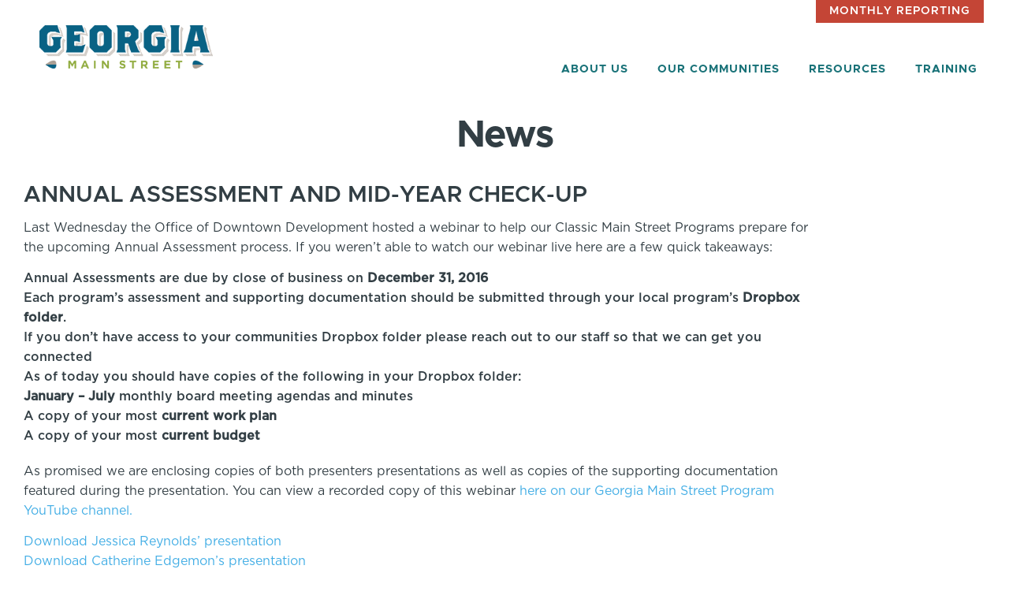

--- FILE ---
content_type: text/html; charset=UTF-8
request_url: https://georgiamainstreet.org/news/annual-assessment-mid-year-check-up/
body_size: 7171
content:

<!doctype html>
<!--[if lt IE 8]>      <html class="no-js lt-ie10 lt-ie9 lt-ie8" lang="en-US"
	prefix="og: https://ogp.me/ns#" > <![endif]-->
<!--[if IE 8]>         <html class="no-js lt-ie10 lt-ie9" lang="en-US"
	prefix="og: https://ogp.me/ns#" > <![endif]-->
<!--[if IE 9]>         <html class="no-js lt-ie10" lang="en-US"
	prefix="og: https://ogp.me/ns#" > <![endif]-->
<!--[if gt IE 9]><!-->
<html class="no-js" lang="en-US"
	prefix="og: https://ogp.me/ns#" >
<!--<![endif]-->

<head>
	<!-- Global site tag (gtag.js) - Google Analytics -->
	<script async src="https://www.googletagmanager.com/gtag/js?id=UA-119203519-1"></script>
	<script>
		window.dataLayer = window.dataLayer || [];

		function gtag() {
			dataLayer.push(arguments);
		}
		gtag('js', new Date());

		gtag('config', 'UA-119203519-1');
	</script>

	<meta charset="utf-8">
	<meta http-equiv="X-UA-Compatible" content="IE=edge">
	<meta name="viewport" content="width=device-width, initial-scale=1">

	<meta charset="UTF-8">
	
	<meta name="description" content="Growing Business. Preserving History.">

	<link href="/favicon.ico" rel="shortcut icon">

	<link rel="stylesheet" href="https://georgiamainstreet.org/bower_components/normalize-css/normalize.css">
	<link rel="stylesheet" href="https://maxcdn.bootstrapcdn.com/font-awesome/4.4.0/css/font-awesome.min.css">
	<link rel="stylesheet" href="https://georgiamainstreet.org/bower_components/foundation/css/foundation.min.css" />
	<script type="text/javascript" src="//fast.fonts.net/jsapi/4145d790-6bf9-478c-b06e-6e47acff92c6.js"></script>
	<link rel="stylesheet" type="text/css" href="//cloud.typography.com/6172932/802806/css/fonts.css" />

	<link rel="stylesheet" href="https://georgiamainstreet.org/wp-content/themes/looklisten/dist/css/main.min.css"> <!-- Compiled from .scss version -->
	<!-- <script src="https://georgiamainstreet.org/bower_components/modernizr/src/modernizr.js"></script> -->

	<!--[if (gte IE 6)&(lte IE 8)]>
			<script src="https://georgiamainstreet.org/wp-content/themes/looklisten/js/html5.min.js"></script>
			<script src="https://georgiamainstreet.org/wp-content/themes/looklisten/js/ie8.js"></script>
		<![endif]-->

	
	
		<!-- All in One SEO Pro 4.1.8 -->
		<title>Annual Assessment and Mid-year Check-up - Georgia Mainstreet</title>
		<meta name="description" content="Last Wednesday the Office of Downtown Development hosted a webinar to help our Classic Main Street Programs prepare for the upcoming Annual Assessment process. If you weren&#039;t able to watch our webinar live here are a few quick takeaways:" />
		<meta name="robots" content="max-image-preview:large" />
		<link rel="canonical" href="https://georgiamainstreet.org/news/annual-assessment-mid-year-check-up/" />
		<meta property="og:locale" content="en_US" />
		<meta property="og:site_name" content="Georgia Mainstreet - Growing Business. Preserving History." />
		<meta property="og:type" content="article" />
		<meta property="og:title" content="Annual Assessment and Mid-year Check-up - Georgia Mainstreet" />
		<meta property="og:description" content="Last Wednesday the Office of Downtown Development hosted a webinar to help our Classic Main Street Programs prepare for the upcoming Annual Assessment process. If you weren&#039;t able to watch our webinar live here are a few quick takeaways:" />
		<meta property="og:url" content="https://georgiamainstreet.org/news/annual-assessment-mid-year-check-up/" />
		<meta property="article:published_time" content="2016-09-19T16:25:52+00:00" />
		<meta property="article:modified_time" content="2016-09-19T17:56:47+00:00" />
		<meta name="twitter:card" content="summary" />
		<meta name="twitter:title" content="Annual Assessment and Mid-year Check-up - Georgia Mainstreet" />
		<meta name="twitter:description" content="Last Wednesday the Office of Downtown Development hosted a webinar to help our Classic Main Street Programs prepare for the upcoming Annual Assessment process. If you weren&#039;t able to watch our webinar live here are a few quick takeaways:" />
		<script type="application/ld+json" class="aioseo-schema">
			{"@context":"https:\/\/schema.org","@graph":[{"@type":"WebSite","@id":"https:\/\/georgiamainstreet.org\/#website","url":"https:\/\/georgiamainstreet.org\/","name":"Georgia Mainstreet","description":"Growing Business. Preserving History.","inLanguage":"en-US","publisher":{"@id":"https:\/\/georgiamainstreet.org\/#organization"}},{"@type":"Organization","@id":"https:\/\/georgiamainstreet.org\/#organization","name":"Georgia Mainstreet","url":"https:\/\/georgiamainstreet.org\/"},{"@type":"BreadcrumbList","@id":"https:\/\/georgiamainstreet.org\/news\/annual-assessment-mid-year-check-up\/#breadcrumblist","itemListElement":[{"@type":"ListItem","@id":"https:\/\/georgiamainstreet.org\/#listItem","position":1,"item":{"@type":"WebPage","@id":"https:\/\/georgiamainstreet.org\/","name":"Home","description":"Growing Business. Preserving History.","url":"https:\/\/georgiamainstreet.org\/"},"nextItem":"https:\/\/georgiamainstreet.org\/news\/annual-assessment-mid-year-check-up\/#listItem"},{"@type":"ListItem","@id":"https:\/\/georgiamainstreet.org\/news\/annual-assessment-mid-year-check-up\/#listItem","position":2,"item":{"@type":"WebPage","@id":"https:\/\/georgiamainstreet.org\/news\/annual-assessment-mid-year-check-up\/","name":"Annual Assessment and Mid-year Check-up","description":"Last Wednesday the Office of Downtown Development hosted a webinar to help our Classic Main Street Programs prepare for the upcoming Annual Assessment process. If you weren't able to watch our webinar live here are a few quick takeaways:","url":"https:\/\/georgiamainstreet.org\/news\/annual-assessment-mid-year-check-up\/"},"previousItem":"https:\/\/georgiamainstreet.org\/#listItem"}]},{"@type":"Person","@id":"https:\/\/georgiamainstreet.org\/author\/jessica\/#author","url":"https:\/\/georgiamainstreet.org\/author\/jessica\/","name":"Jessica Reynolds","image":{"@type":"ImageObject","@id":"https:\/\/georgiamainstreet.org\/news\/annual-assessment-mid-year-check-up\/#authorImage","url":"https:\/\/secure.gravatar.com\/avatar\/c456c3103330f1008214da8be1dc43a5?s=96&d=mm&r=g","width":96,"height":96,"caption":"Jessica Reynolds"}},{"@type":"WebPage","@id":"https:\/\/georgiamainstreet.org\/news\/annual-assessment-mid-year-check-up\/#webpage","url":"https:\/\/georgiamainstreet.org\/news\/annual-assessment-mid-year-check-up\/","name":"Annual Assessment and Mid-year Check-up - Georgia Mainstreet","description":"Last Wednesday the Office of Downtown Development hosted a webinar to help our Classic Main Street Programs prepare for the upcoming Annual Assessment process. If you weren't able to watch our webinar live here are a few quick takeaways:","inLanguage":"en-US","isPartOf":{"@id":"https:\/\/georgiamainstreet.org\/#website"},"breadcrumb":{"@id":"https:\/\/georgiamainstreet.org\/news\/annual-assessment-mid-year-check-up\/#breadcrumblist"},"author":"https:\/\/georgiamainstreet.org\/author\/jessica\/#author","creator":"https:\/\/georgiamainstreet.org\/author\/jessica\/#author","datePublished":"2016-09-19T16:25:52+00:00","dateModified":"2016-09-19T17:56:47+00:00"}]}
		</script>
		<!-- All in One SEO Pro -->

<link rel='dns-prefetch' href='//cdnjs.cloudflare.com' />
<link rel='dns-prefetch' href='//s.w.org' />
		<script type="text/javascript">
			window._wpemojiSettings = {"baseUrl":"https:\/\/s.w.org\/images\/core\/emoji\/13.1.0\/72x72\/","ext":".png","svgUrl":"https:\/\/s.w.org\/images\/core\/emoji\/13.1.0\/svg\/","svgExt":".svg","source":{"concatemoji":"https:\/\/georgiamainstreet.org\/wp-includes\/js\/wp-emoji-release.min.js?ver=5.8.12"}};
			!function(e,a,t){var n,r,o,i=a.createElement("canvas"),p=i.getContext&&i.getContext("2d");function s(e,t){var a=String.fromCharCode;p.clearRect(0,0,i.width,i.height),p.fillText(a.apply(this,e),0,0);e=i.toDataURL();return p.clearRect(0,0,i.width,i.height),p.fillText(a.apply(this,t),0,0),e===i.toDataURL()}function c(e){var t=a.createElement("script");t.src=e,t.defer=t.type="text/javascript",a.getElementsByTagName("head")[0].appendChild(t)}for(o=Array("flag","emoji"),t.supports={everything:!0,everythingExceptFlag:!0},r=0;r<o.length;r++)t.supports[o[r]]=function(e){if(!p||!p.fillText)return!1;switch(p.textBaseline="top",p.font="600 32px Arial",e){case"flag":return s([127987,65039,8205,9895,65039],[127987,65039,8203,9895,65039])?!1:!s([55356,56826,55356,56819],[55356,56826,8203,55356,56819])&&!s([55356,57332,56128,56423,56128,56418,56128,56421,56128,56430,56128,56423,56128,56447],[55356,57332,8203,56128,56423,8203,56128,56418,8203,56128,56421,8203,56128,56430,8203,56128,56423,8203,56128,56447]);case"emoji":return!s([10084,65039,8205,55357,56613],[10084,65039,8203,55357,56613])}return!1}(o[r]),t.supports.everything=t.supports.everything&&t.supports[o[r]],"flag"!==o[r]&&(t.supports.everythingExceptFlag=t.supports.everythingExceptFlag&&t.supports[o[r]]);t.supports.everythingExceptFlag=t.supports.everythingExceptFlag&&!t.supports.flag,t.DOMReady=!1,t.readyCallback=function(){t.DOMReady=!0},t.supports.everything||(n=function(){t.readyCallback()},a.addEventListener?(a.addEventListener("DOMContentLoaded",n,!1),e.addEventListener("load",n,!1)):(e.attachEvent("onload",n),a.attachEvent("onreadystatechange",function(){"complete"===a.readyState&&t.readyCallback()})),(n=t.source||{}).concatemoji?c(n.concatemoji):n.wpemoji&&n.twemoji&&(c(n.twemoji),c(n.wpemoji)))}(window,document,window._wpemojiSettings);
		</script>
		<style type="text/css">
img.wp-smiley,
img.emoji {
	display: inline !important;
	border: none !important;
	box-shadow: none !important;
	height: 1em !important;
	width: 1em !important;
	margin: 0 .07em !important;
	vertical-align: -0.1em !important;
	background: none !important;
	padding: 0 !important;
}
</style>
	<link rel='stylesheet' id='wp-block-library-css'  href='https://georgiamainstreet.org/wp-includes/css/dist/block-library/style.min.css?ver=5.8.12' type='text/css' media='all' />
<link rel='stylesheet' id='contact-form-7-css'  href='https://georgiamainstreet.org/wp-content/plugins/contact-form-7/includes/css/styles.css?ver=5.5.4' type='text/css' media='all' />
<script type='text/javascript' src='//cdnjs.cloudflare.com/ajax/libs/ScrollMagic/2.0.7/ScrollMagic.min.js?ver=5.8.12' id='scrollmagic-js'></script>
<link rel="https://api.w.org/" href="https://georgiamainstreet.org/wp-json/" /><link rel="EditURI" type="application/rsd+xml" title="RSD" href="https://georgiamainstreet.org/xmlrpc.php?rsd" />
<link rel="wlwmanifest" type="application/wlwmanifest+xml" href="https://georgiamainstreet.org/wp-includes/wlwmanifest.xml" /> 
<meta name="generator" content="WordPress 5.8.12" />
<link rel='shortlink' href='https://georgiamainstreet.org/?p=3338' />
<link rel="alternate" type="application/json+oembed" href="https://georgiamainstreet.org/wp-json/oembed/1.0/embed?url=https%3A%2F%2Fgeorgiamainstreet.org%2Fnews%2Fannual-assessment-mid-year-check-up%2F" />
<link rel="alternate" type="text/xml+oembed" href="https://georgiamainstreet.org/wp-json/oembed/1.0/embed?url=https%3A%2F%2Fgeorgiamainstreet.org%2Fnews%2Fannual-assessment-mid-year-check-up%2F&#038;format=xml" />

</head>

<body class="news-template-default single single-news postid-3338 layout-none">

	<div id="container" class="container">

		<!-- wrapper -->
		<div id="pageWrapper" class="page-wrapper">

			<div id="nonFooter" class="non-footer">

				<div id="headerWrapper" class="header-wrapper">

					<header id="header" class="header" role="banner">


						<div class="row header-top">

							<!-- logo -->

							<div class="small-12 medium-3 columns logo-container">
								<a href="https://georgiamainstreet.org/" title="Georgia Mainstreet" rel="home">
									<img class="logo logo-home" src="https://georgiamainstreet.org/wp-content/themes/looklisten/dist/images/GA-Main-Street-Logo-Login.png" alt="Georgia Main Streets Logo">
								</a>
							</div>

							<div class="small-12 medium-9 columns">
								<div class="row">
									<div class="above-nav">

										<div class="monthly hide-for-medium-down">

											<h2>
												<a href="https://dcaqap.formstack.com/forms/2025_community_activity_report" target="_blank">
													Monthly Reporting
												</a>
											</h2>

										</div>
									</div>

									<nav id="navTop" class="nav nav-top" role="navigation">

										<a class="screen-reader-text skip-link" href="#content">
											Skip to content										</a>

										<div class="hide-for-medium-down desktop-menu">
											<div class="menu-main-menu-container"><ul id="menu-main-menu" class="menu"><li id="menu-item-6168" class="menu-item menu-item-type-custom menu-item-object-custom menu-item-has-children menu-item-6168"><a href="#">About Us</a>
<ul class="sub-menu">
	<li id="menu-item-6169" class="menu-item menu-item-type-custom menu-item-object-custom menu-item-6169"><a href="/about-us/">Our Program</a></li>
	<li id="menu-item-4117" class="menu-item menu-item-type-post_type menu-item-object-page menu-item-4117"><a href="https://georgiamainstreet.org/about/">The Approach</a></li>
	<li id="menu-item-942" class="menu-item menu-item-type-post_type menu-item-object-page menu-item-942"><a href="https://georgiamainstreet.org/blog/">News</a></li>
	<li id="menu-item-2211" class="menu-item menu-item-type-post_type menu-item-object-page menu-item-2211"><a href="https://georgiamainstreet.org/faqs/">FAQs</a></li>
	<li id="menu-item-753" class="menu-item menu-item-type-post_type menu-item-object-page menu-item-753"><a href="https://georgiamainstreet.org/contact/">Contact</a></li>
</ul>
</li>
<li id="menu-item-4103" class="menu-item menu-item-type-custom menu-item-object-custom menu-item-4103"><a href="/our-tiers/">Our Communities</a></li>
<li id="menu-item-4104" class="menu-item menu-item-type-custom menu-item-object-custom menu-item-has-children menu-item-4104"><a href="#">Resources</a>
<ul class="sub-menu">
	<li id="menu-item-6101" class="menu-item menu-item-type-post_type menu-item-object-page menu-item-6101"><a href="https://georgiamainstreet.org/technical-assistance/">Technical Assistance</a></li>
	<li id="menu-item-4134" class="menu-item menu-item-type-post_type menu-item-object-page menu-item-4134"><a href="https://georgiamainstreet.org/resource-library/">Resource Library</a></li>
	<li id="menu-item-795" class="menu-item menu-item-type-post_type menu-item-object-page menu-item-795"><a href="https://georgiamainstreet.org/job-postings/">Job Postings</a></li>
	<li id="menu-item-796" class="menu-item menu-item-type-post_type menu-item-object-page menu-item-796"><a href="https://georgiamainstreet.org/financial-tools/">Financial Tools</a></li>
</ul>
</li>
<li id="menu-item-4110" class="menu-item menu-item-type-custom menu-item-object-custom menu-item-has-children menu-item-4110"><a href="#">Training</a>
<ul class="sub-menu">
	<li id="menu-item-7493" class="menu-item menu-item-type-post_type menu-item-object-page menu-item-7493"><a href="https://georgiamainstreet.org/webinars/">Webinars</a></li>
	<li id="menu-item-4111" class="menu-item menu-item-type-custom menu-item-object-custom menu-item-4111"><a href="/training-calendar/">Calendar</a></li>
	<li id="menu-item-5479" class="menu-item menu-item-type-custom menu-item-object-custom menu-item-5479"><a target="_blank" rel="noopener" href="https://georgiamainstreet.thinkific.com/courses/DDA-101">DDA 101</a></li>
	<li id="menu-item-6630" class="menu-item menu-item-type-custom menu-item-object-custom menu-item-6630"><a href="https://georgiamainstreet.thinkific.com/enroll/2135193?price_id=2887224">Main Street 101</a></li>
</ul>
</li>
</ul></div>										</div>

									</nav>

								</div>

							</div>

							<!--Mobile Menu-->

							<div class="mobile-menu show-for-medium-down">

								<div class="mobile-icon">
									<svg id="hamburger" version="1.1" xmlns="http://www.w3.org/2000/svg" xmlns:xlink="http://www.w3.org/1999/xlink" xmlns:a="http://ns.adobe.com/AdobeSVGViewerExtensions/3.0/" x="0px" y="0px" width="30px" height="22px" viewBox="0 0 30 22" enable-background="new 0 0 30 22" xml:space="preserve">
										<line class="one" fill="none" stroke="#CCCCCC" stroke-width="4" stroke-linecap="round" stroke-miterlimit="10" x1="3" y1="4" x2="27" y2="4" />
										<line class="two" fill="none" stroke="#CCCCCC" stroke-width="4" stroke-linecap="round" stroke-miterlimit="10" x1="3" y1="11" x2="27" y2="11" />
										<line class="three" fill="none" stroke="#CCCCCC" stroke-width="4" stroke-linecap="round" stroke-miterlimit="10" x1="3" y1="18" x2="27" y2="18" />
										<rect fill="none" width="30" height="22" />
									</svg>
								</div>

								<div class="mobile-menu-content">
									<div class="menu-main-menu-container"><ul id="menu-main-menu-1" class="menu"><li class="menu-item menu-item-type-custom menu-item-object-custom menu-item-has-children menu-item-6168"><a href="#">About Us</a>
<ul class="sub-menu">
	<li class="menu-item menu-item-type-custom menu-item-object-custom menu-item-6169"><a href="/about-us/">Our Program</a></li>
	<li class="menu-item menu-item-type-post_type menu-item-object-page menu-item-4117"><a href="https://georgiamainstreet.org/about/">The Approach</a></li>
	<li class="menu-item menu-item-type-post_type menu-item-object-page menu-item-942"><a href="https://georgiamainstreet.org/blog/">News</a></li>
	<li class="menu-item menu-item-type-post_type menu-item-object-page menu-item-2211"><a href="https://georgiamainstreet.org/faqs/">FAQs</a></li>
	<li class="menu-item menu-item-type-post_type menu-item-object-page menu-item-753"><a href="https://georgiamainstreet.org/contact/">Contact</a></li>
</ul>
</li>
<li class="menu-item menu-item-type-custom menu-item-object-custom menu-item-4103"><a href="/our-tiers/">Our Communities</a></li>
<li class="menu-item menu-item-type-custom menu-item-object-custom menu-item-has-children menu-item-4104"><a href="#">Resources</a>
<ul class="sub-menu">
	<li class="menu-item menu-item-type-post_type menu-item-object-page menu-item-6101"><a href="https://georgiamainstreet.org/technical-assistance/">Technical Assistance</a></li>
	<li class="menu-item menu-item-type-post_type menu-item-object-page menu-item-4134"><a href="https://georgiamainstreet.org/resource-library/">Resource Library</a></li>
	<li class="menu-item menu-item-type-post_type menu-item-object-page menu-item-795"><a href="https://georgiamainstreet.org/job-postings/">Job Postings</a></li>
	<li class="menu-item menu-item-type-post_type menu-item-object-page menu-item-796"><a href="https://georgiamainstreet.org/financial-tools/">Financial Tools</a></li>
</ul>
</li>
<li class="menu-item menu-item-type-custom menu-item-object-custom menu-item-has-children menu-item-4110"><a href="#">Training</a>
<ul class="sub-menu">
	<li class="menu-item menu-item-type-post_type menu-item-object-page menu-item-7493"><a href="https://georgiamainstreet.org/webinars/">Webinars</a></li>
	<li class="menu-item menu-item-type-custom menu-item-object-custom menu-item-4111"><a href="/training-calendar/">Calendar</a></li>
	<li class="menu-item menu-item-type-custom menu-item-object-custom menu-item-5479"><a target="_blank" rel="noopener" href="https://georgiamainstreet.thinkific.com/courses/DDA-101">DDA 101</a></li>
	<li class="menu-item menu-item-type-custom menu-item-object-custom menu-item-6630"><a href="https://georgiamainstreet.thinkific.com/enroll/2135193?price_id=2887224">Main Street 101</a></li>
</ul>
</li>
</ul></div>								</div>

							</div>

						</div>

					</header>

				</div> <!-- header wrapper -->

				<div id="contentWrapper" class="content-wrapper">
					<div id="content" class="content">
						<!--Header Hero Images Here-->
						<!-- must check conditionals in this order for blog page to render hero correctly-->
													<!--everything else-->
						
<div class="content">

	<div class="row blog-header">
    <div class="small-12 medium-12 columns">
        <section>
            <div class="section-title-wrapper">
                <div class="ticket">
                    <h1 class="section-title">News</h1>
                    <div class="top-dots">
                    </div>
                </div>
            </div>
        </section>
    </div>
</div>
<div class="row">
	<div class="small-12 medium-10 columns">

		<div class="small-12 medium-12 columns">
			<main id="main" role="main">

				<!-- section -->
				<section>

					<h2>Annual Assessment and Mid-year Check-up</h2>

				
					<!-- article -->
					<article id="post-3338" class="post-3338 news type-news status-publish hentry">

						<p>Last Wednesday the Office of Downtown Development hosted a webinar to help our Classic Main Street Programs prepare for the upcoming Annual Assessment process. If you weren&#8217;t able to watch our webinar live here are a few quick takeaways:</p>
<ul>
<li>Annual Assessments are due by close of business on <strong>December 31, 2016</strong></li>
<li>Each program&#8217;s assessment and supporting documentation should be submitted through your local program&#8217;s <strong>Dropbox folder</strong>.</li>
<li>If you don&#8217;t have access to your communities Dropbox folder please reach out to our staff so that we can get you connected</li>
<li>As of today you should have copies of the following in your Dropbox folder:
<ul>
<li><strong>January &#8211; July</strong> monthly board meeting agendas and minutes</li>
<li>A copy of your most <strong>current work plan</strong></li>
<li>A copy of your most <strong>current budget</strong></li>
</ul>
</li>
</ul>
<p>As promised we are enclosing copies of both presenters presentations as well as copies of the supporting documentation featured during the presentation. You can view a recorded copy of this webinar <a href="https://www.youtube.com/watch?v=8yiPCPynvhA" target="_blank">here on our Georgia Main Street Program YouTube channel.</a></p>
<p><a href="https://gallery.mailchimp.com/860df32295533ca555a49a2df/files/Mid_Year_Assessment_presentation.pdf" target="_blank">Download Jessica Reynolds&#8217; presentation</a><br />
<a href="https://gallery.mailchimp.com/860df32295533ca555a49a2df/files/Main_Street_Webinar.pdf" target="_blank">Download Catherine Edgemon&#8217;s presentation</a><br />
<a href="https://gallery.mailchimp.com/860df32295533ca555a49a2df/files/MS_work_plan_CY2016_FY2017.pdf" target="_blank">Perry Main Street Work Plan</a><br />
<a href="https://gallery.mailchimp.com/860df32295533ca555a49a2df/files/Community_Transformation_Strategies_CY16_FY17.pdf" target="_blank">Perry Main Street Community Transformation Strategies</a><br />
<a href="https://gallery.mailchimp.com/860df32295533ca555a49a2df/files/2016_Georgia_Main_Street_Program_Annual_Standards_for_Accreditation.01.pdf" target="_blank">2016 Annual Standards for Accreditation</a></p>
<p>For follow up questions you can contact the Georgia Main Street staff at<a href="mailto:mainstreet@dca.ga.gov" target="_blank">mainstreet@dca.ga.gov</a> or Catherine Edgemon, Perry Main Street Program Manager, at <a href="mailto:catherine.edgemon@perry-ga.gov" target="_blank">catherine.edgemon@perry-ga.gov</a></p>

					</article>
					<div class="sharing-icons">
						
						<!-- LikeBtn.com BEGIN -->
<span class="likebtn-wrapper" data-theme="custom" data-icon_l="hrt6" data-icon_d="false" data-icon_l_c="#b4b4b4" data-icon_l_c_v="#e69d70" data-icon_d_c="#b4b4b4" data-icon_d_c_v="#e69d70" data-label_c="#b4b4b4" data-label_c_v="#e69d70" data-counter_l_c="#b4b4b4" data-counter_d_c="#e69d70" data-brdr_c="#ffffff" data-f_family="Lucida Grande" data-white_label="true" data-share_enabled="false"></span>
<script>(function(d,e,s){if(d.getElementById("likebtn_wjs"))return;a=d.createElement(e);m=d.getElementsByTagName(e)[0];a.async=1;a.id="likebtn_wjs";a.src=s;m.parentNode.insertBefore(a, m)})(document,"script","//w.likebtn.com/js/w/widget.js");</script>
<!-- LikeBtn.com END -->
						<!-- <script type="text/javascript" src="//s7.addthis.com/js/300/addthis_widget.js#pubid=ra-56380ce8432d0a5b" async="async"></script> -->
<!-- <div class="addthis_sharing_toolbox"></div> -->
<a class="shares" href="#">
    <i class="fa fa-share-alt"></i>
    Share
</a>
<a class="fb" href="https://georgiamainstreet.org/news/annual-assessment-mid-year-check-up/" title="Annual Assessment and Mid-year Check-up">
    <i class="fa fa-facebook fa-lg"></i>
</a>
<a class="tweet" href="https://georgiamainstreet.org/news/annual-assessment-mid-year-check-up/" title="Annual Assessment and Mid-year Check-up">
<i class="fa fa-twitter fa-lg"></i>
</a>
<a class="insta" href="https://georgiamainstreet.org/news/annual-assessment-mid-year-check-up/" title="Annual Assessment and Mid-year Check-up">
<i class="fa fa-instagram fa-lg"></i>
</a>
					</div>

					<!-- /article -->

				
				
				</section>
				<!-- /section -->

			</main>
		</div>
	</div>
</div>

</div>

<div class="row footer-icons">
	<div class="small-12 medium-9 columns medium-centered large-centered text-center">
		<div class="small-12 medium-4 columns">
			<img src="/wp-content/uploads/2015/10/mainstreetcenter-logo-rgb.jpg" alt="Mainstreets Logo">
		</div>
		<div class="small-12 medium-4 columns text-center">
			<img src="/wp-content/uploads/2018/06/MSALOGO_RGB.png" alt="Mainstreets Logo" style="height:80px;">
		</div>
		<div class="small-12 medium-4 columns end text-center">
			<img src="/wp-content/uploads/2024/11/dca_logo.png" alt="Mainstreets Logo">
		</div>
	</div>
</div>

</div>
<!-- /content -->
</div>
<!-- /contentWrapper -->
<div class="push"></div>

</div><!-- /nonFooter -->

<div id="footerWrapper" class="footer-wrapper">
	<!-- footer -->
	<footer id="footer" class="footer" role="contentinfo">

		<div class="row">
			<div class="small-12 small-centered columns footer-sign-social-container">

				<div class="row">

					<div class="small-12 medium-12 columns footer-sign-up">
						<span><a href="http://boomtowngeorgia.us3.list-manage.com/subscribe?u=860df32295533ca555a49a2df&id=2531d2c944" target="_blank">Sign Up for Our Weekly Emails</a></span>
					</div>

				</div>
				<div class="row">
					<div class="small-12 medium-12 small-centered columns footer-social-icons">
						<ul>
							<li>
								<a href="https://www.facebook.com/gamainst" target="_blank" title="Georgia Mainstreet Facebook">
									<img src="https://georgiamainstreet.org/wp-content/themes/looklisten/dist/images/icons/facebook_icon.png" alt="Facebook Icon">
								</a>
							</li>
							<li>
								<a href="https://www.youtube.com/user/gamainst" target="_blank" title="Georgia Mainstreet Youtube Channel">
									<img src="https://georgiamainstreet.org/wp-content/themes/looklisten/dist/images/icons/youtube_icon.png" alt="Youtube Icon">
								</a>
							</li>
							<!--Hide for future-->
							<li>
								<a href="https://www.instagram.com/gamainst/" target="_blank" title="Georgia Mainstreet Instagram">
									<img src="https://georgiamainstreet.org/wp-content/themes/looklisten/dist/images/icons/instagram_icon.png" alt="Instagram Icon">
								</a>
							</li>
						</ul>

					</div>

				</div>

			</div>

		</div>

	</footer>
	<!-- /footer -->
</div>
<!-- /footerWrapper -->

</div>
<!-- /pageWrapper -->
</div>
<!-- /container -->

  <script src="//ajax.googleapis.com/ajax/libs/jquery/1.9.1/jquery.min.js"></script>
  <script>window.jQuery || document.write('<script src="https://georgiamainstreet.org/wp-content/themes/looklisten/js/jquery-1.9.1.min.js"><\/script>')</script>

  <!--[if (gte IE 6)&(lte IE 8)]>
    <script src="/js/selectivizr-min.js"></script>
		<script src="/js/jquery-extended-selectors.js"></script>
	<![endif]-->
    <script src="https://georgiamainstreet.org/bower_components/foundation/js/foundation.min.js"></script>
    <script src="https://georgiamainstreet.org/bower_components/fastclick/lib/fastclick.js"></script>
    <script src="https://georgiamainstreet.org/wp-content/themes/looklisten/dist/js/main.min.js"></script>
<script type='text/javascript' src='https://georgiamainstreet.org/wp-includes/js/dist/vendor/regenerator-runtime.min.js?ver=0.13.7' id='regenerator-runtime-js'></script>
<script type='text/javascript' src='https://georgiamainstreet.org/wp-includes/js/dist/vendor/wp-polyfill.min.js?ver=3.15.0' id='wp-polyfill-js'></script>
<script type='text/javascript' id='contact-form-7-js-extra'>
/* <![CDATA[ */
var wpcf7 = {"api":{"root":"https:\/\/georgiamainstreet.org\/wp-json\/","namespace":"contact-form-7\/v1"}};
/* ]]> */
</script>
<script type='text/javascript' src='https://georgiamainstreet.org/wp-content/plugins/contact-form-7/includes/js/index.js?ver=5.5.4' id='contact-form-7-js'></script>
<script type='text/javascript' src='https://georgiamainstreet.org/wp-includes/js/wp-embed.min.js?ver=5.8.12' id='wp-embed-js'></script>

</body>

</html>

--- FILE ---
content_type: text/css
request_url: https://georgiamainstreet.org/wp-content/themes/looklisten/dist/css/main.min.css
body_size: 33952
content:
@charset "UTF-8";
/*! normalize.css v3.0.3 | MIT License | github.com/necolas/normalize.css */html{font-family:sans-serif;-ms-text-size-adjust:100%;-webkit-text-size-adjust:100%}article,aside,details,figcaption,figure,footer,header,hgroup,main,menu,nav,section,summary{display:block}audio,canvas,progress,video{display:inline-block;vertical-align:baseline}audio:not([controls]){display:none;height:0}[hidden],template{display:none}a{background-color:transparent}a:active,a:hover{outline:0}abbr[title]{border-bottom:1px dotted}dfn{font-style:italic}h1{font-size:2em;margin:.67em 0}mark{background:#ff0;color:#000}small{font-size:80%}sub,sup{font-size:75%;line-height:0;position:relative;vertical-align:baseline}sup{top:-.5em}sub{bottom:-.25em}img{border:0}svg:not(:root){overflow:hidden}figure{margin:1em 40px}hr{-webkit-box-sizing:content-box;box-sizing:content-box}pre{overflow:auto}code,kbd,pre,samp{font-family:monospace,monospace;font-size:1em}button,input,optgroup,select,textarea{color:inherit;font:inherit;margin:0}button{overflow:visible}button,select{text-transform:none}button,html input[type=button],input[type=reset],input[type=submit]{-webkit-appearance:button;cursor:pointer}button[disabled],html input[disabled]{cursor:default}button::-moz-focus-inner,input::-moz-focus-inner{border:0;padding:0}input{line-height:normal}input[type=checkbox],input[type=radio]{-webkit-box-sizing:border-box;box-sizing:border-box;padding:0}input[type=number]::-webkit-inner-spin-button,input[type=number]::-webkit-outer-spin-button{height:auto}input[type=search]{-webkit-appearance:textfield;-webkit-box-sizing:content-box;box-sizing:content-box}input[type=search]::-webkit-search-cancel-button,input[type=search]::-webkit-search-decoration{-webkit-appearance:none}fieldset{border:1px solid silver;margin:0 2px;padding:.35em .625em .75em}legend{border:0;padding:0}textarea{overflow:auto}optgroup{font-weight:700}table{border-collapse:collapse;border-spacing:0}td,th{padding:0}meta.foundation-version{font-family:\/5.5.2/}meta.foundation-mq-small{font-family:"/only screen/";width:0}meta.foundation-mq-small-only{font-family:"/only screen and (max-width: 40em)/";width:0}meta.foundation-mq-medium{font-family:"/only screen and (min-width:40.0625em)/";width:40.0625em}meta.foundation-mq-medium-only{font-family:"/only screen and (min-width:40.0625em) and (max-width:64em)/";width:40.0625em}meta.foundation-mq-large{font-family:"/only screen and (min-width:64.0625em)/";width:64.0625em}meta.foundation-mq-large-only{font-family:"/only screen and (min-width:64.0625em) and (max-width:90em)/";width:64.0625em}meta.foundation-mq-xlarge{font-family:"/only screen and (min-width:90.0625em)/";width:90.0625em}meta.foundation-mq-xlarge-only{font-family:"/only screen and (min-width:90.0625em) and (max-width:120em)/";width:90.0625em}meta.foundation-mq-xxlarge{font-family:"/only screen and (min-width:120.0625em)/";width:120.0625em}meta.foundation-data-attribute-namespace{font-family:false}body,html{height:100%}html{-webkit-box-sizing:border-box;box-sizing:border-box}*,:after,:before{-webkit-box-sizing:inherit;box-sizing:inherit}body,html{font-size:100%}body{background:#fff;color:#222;cursor:auto;font-family:Helvetica Neue,Helvetica,Roboto,Arial,sans-serif;line-height:1.5;margin:0;padding:0;position:relative}a:hover{cursor:pointer}img{-ms-interpolation-mode:bicubic}#map_canvas embed,#map_canvas img,#map_canvas object,.map_canvas embed,.map_canvas img,.map_canvas object,.mqa-display embed,.mqa-display img,.mqa-display object{max-width:none!important}.left{float:left!important}.right{float:right!important}.hide{display:none}.invisible{visibility:hidden}.antialiased{-webkit-font-smoothing:antialiased;-moz-osx-font-smoothing:grayscale}img{display:inline-block;vertical-align:middle}textarea{height:auto;min-height:50px}.row,select{width:100%}.row{margin:0 auto;max-width:62.5rem}.row:after,.row:before{content:" ";display:table}.row:after{clear:both}.row.collapse>.column,.row.collapse>.columns{padding-left:0;padding-right:0}.row.collapse .row{margin-left:0;margin-right:0}.row .row{margin:0 -.9375rem;max-width:none;width:auto}.row .row:after,.row .row:before{content:" ";display:table}.row .row:after{clear:both}.row .row.collapse{margin:0;max-width:none;width:auto}.row .row.collapse:after,.row .row.collapse:before{content:" ";display:table}.row .row.collapse:after{clear:both}.column,.columns{padding-left:.9375rem;padding-right:.9375rem;width:100%;float:left}.column+.column:last-child,.column+.columns:last-child,.columns+.column:last-child,.columns+.columns:last-child{float:right}.column+.column.end,.column+.columns.end,.columns+.column.end,.columns+.columns.end{float:left}@media only screen{.small-push-0{position:relative;left:0;right:auto}.small-pull-0{position:relative;right:0;left:auto}.small-push-1{position:relative;left:8.33333%;right:auto}.small-pull-1{position:relative;right:8.33333%;left:auto}.small-push-2{position:relative;left:16.66667%;right:auto}.small-pull-2{position:relative;right:16.66667%;left:auto}.small-push-3{position:relative;left:25%;right:auto}.small-pull-3{position:relative;right:25%;left:auto}.small-push-4{position:relative;left:33.33333%;right:auto}.small-pull-4{position:relative;right:33.33333%;left:auto}.small-push-5{position:relative;left:41.66667%;right:auto}.small-pull-5{position:relative;right:41.66667%;left:auto}.small-push-6{position:relative;left:50%;right:auto}.small-pull-6{position:relative;right:50%;left:auto}.small-push-7{position:relative;left:58.33333%;right:auto}.small-pull-7{position:relative;right:58.33333%;left:auto}.small-push-8{position:relative;left:66.66667%;right:auto}.small-pull-8{position:relative;right:66.66667%;left:auto}.small-push-9{position:relative;left:75%;right:auto}.small-pull-9{position:relative;right:75%;left:auto}.small-push-10{position:relative;left:83.33333%;right:auto}.small-pull-10{position:relative;right:83.33333%;left:auto}.small-push-11{position:relative;left:91.66667%;right:auto}.small-pull-11{position:relative;right:91.66667%;left:auto}.column,.columns{position:relative;padding-left:.9375rem;padding-right:.9375rem;float:left}.small-1{width:8.33333%}.small-2{width:16.66667%}.small-3{width:25%}.small-4{width:33.33333%}.small-5{width:41.66667%}.small-6{width:50%}.small-7{width:58.33333%}.small-8{width:66.66667%}.small-9{width:75%}.small-10{width:83.33333%}.small-11{width:91.66667%}.small-12{width:100%}.small-offset-0{margin-left:0!important}.small-offset-1{margin-left:8.33333%!important}.small-offset-2{margin-left:16.66667%!important}.small-offset-3{margin-left:25%!important}.small-offset-4{margin-left:33.33333%!important}.small-offset-5{margin-left:41.66667%!important}.small-offset-6{margin-left:50%!important}.small-offset-7{margin-left:58.33333%!important}.small-offset-8{margin-left:66.66667%!important}.small-offset-9{margin-left:75%!important}.small-offset-10{margin-left:83.33333%!important}.small-offset-11{margin-left:91.66667%!important}.small-reset-order{float:left;left:auto;margin-left:0;margin-right:0;right:auto}.column.small-centered,.columns.small-centered{margin-left:auto;margin-right:auto;float:none}.column.small-uncentered,.columns.small-uncentered{float:left;margin-left:0;margin-right:0}.column.small-centered:last-child,.columns.small-centered:last-child{float:none}.column.small-uncentered:last-child,.columns.small-uncentered:last-child{float:left}.column.small-uncentered.opposite,.columns.small-uncentered.opposite{float:right}.row.small-collapse>.column,.row.small-collapse>.columns{padding-left:0;padding-right:0}.row.small-collapse .row{margin-left:0;margin-right:0}.row.small-uncollapse>.column,.row.small-uncollapse>.columns{padding-left:.9375rem;padding-right:.9375rem;float:left}}@media only screen and (min-width:40.0625em){.medium-push-0{position:relative;left:0;right:auto}.medium-pull-0{position:relative;right:0;left:auto}.medium-push-1{position:relative;left:8.33333%;right:auto}.medium-pull-1{position:relative;right:8.33333%;left:auto}.medium-push-2{position:relative;left:16.66667%;right:auto}.medium-pull-2{position:relative;right:16.66667%;left:auto}.medium-push-3{position:relative;left:25%;right:auto}.medium-pull-3{position:relative;right:25%;left:auto}.medium-push-4{position:relative;left:33.33333%;right:auto}.medium-pull-4{position:relative;right:33.33333%;left:auto}.medium-push-5{position:relative;left:41.66667%;right:auto}.medium-pull-5{position:relative;right:41.66667%;left:auto}.medium-push-6{position:relative;left:50%;right:auto}.medium-pull-6{position:relative;right:50%;left:auto}.medium-push-7{position:relative;left:58.33333%;right:auto}.medium-pull-7{position:relative;right:58.33333%;left:auto}.medium-push-8{position:relative;left:66.66667%;right:auto}.medium-pull-8{position:relative;right:66.66667%;left:auto}.medium-push-9{position:relative;left:75%;right:auto}.medium-pull-9{position:relative;right:75%;left:auto}.medium-push-10{position:relative;left:83.33333%;right:auto}.medium-pull-10{position:relative;right:83.33333%;left:auto}.medium-push-11{position:relative;left:91.66667%;right:auto}.medium-pull-11{position:relative;right:91.66667%;left:auto}.column,.columns{position:relative;padding-left:.9375rem;padding-right:.9375rem;float:left}.medium-1{width:8.33333%}.medium-2{width:16.66667%}.medium-3{width:25%}.medium-4{width:33.33333%}.medium-5{width:41.66667%}.medium-6{width:50%}.medium-7{width:58.33333%}.medium-8{width:66.66667%}.medium-9{width:75%}.medium-10{width:83.33333%}.medium-11{width:91.66667%}.medium-12{width:100%}.medium-offset-0{margin-left:0!important}.medium-offset-1{margin-left:8.33333%!important}.medium-offset-2{margin-left:16.66667%!important}.medium-offset-3{margin-left:25%!important}.medium-offset-4{margin-left:33.33333%!important}.medium-offset-5{margin-left:41.66667%!important}.medium-offset-6{margin-left:50%!important}.medium-offset-7{margin-left:58.33333%!important}.medium-offset-8{margin-left:66.66667%!important}.medium-offset-9{margin-left:75%!important}.medium-offset-10{margin-left:83.33333%!important}.medium-offset-11{margin-left:91.66667%!important}.medium-reset-order{float:left;left:auto;margin-left:0;margin-right:0;right:auto}.column.medium-centered,.columns.medium-centered{margin-left:auto;margin-right:auto;float:none}.column.medium-uncentered,.columns.medium-uncentered{float:left;margin-left:0;margin-right:0}.column.medium-centered:last-child,.columns.medium-centered:last-child{float:none}.column.medium-uncentered:last-child,.columns.medium-uncentered:last-child{float:left}.column.medium-uncentered.opposite,.columns.medium-uncentered.opposite{float:right}.row.medium-collapse>.column,.row.medium-collapse>.columns{padding-left:0;padding-right:0}.row.medium-collapse .row{margin-left:0;margin-right:0}.row.medium-uncollapse>.column,.row.medium-uncollapse>.columns{padding-left:.9375rem;padding-right:.9375rem;float:left}.push-0{left:0;right:auto}.pull-0,.push-0{position:relative}.pull-0{right:0;left:auto}.push-1{left:8.33333%;right:auto}.pull-1,.push-1{position:relative}.pull-1{right:8.33333%;left:auto}.push-2{left:16.66667%;right:auto}.pull-2,.push-2{position:relative}.pull-2{right:16.66667%;left:auto}.push-3{left:25%;right:auto}.pull-3,.push-3{position:relative}.pull-3{right:25%;left:auto}.push-4{left:33.33333%;right:auto}.pull-4,.push-4{position:relative}.pull-4{right:33.33333%;left:auto}.push-5{left:41.66667%;right:auto}.pull-5,.push-5{position:relative}.pull-5{right:41.66667%;left:auto}.push-6{left:50%;right:auto}.pull-6,.push-6{position:relative}.pull-6{right:50%;left:auto}.push-7{left:58.33333%;right:auto}.pull-7,.push-7{position:relative}.pull-7{right:58.33333%;left:auto}.push-8{left:66.66667%;right:auto}.pull-8,.push-8{position:relative}.pull-8{right:66.66667%;left:auto}.push-9{left:75%;right:auto}.pull-9,.push-9{position:relative}.pull-9{right:75%;left:auto}.push-10{position:relative;left:83.33333%;right:auto}.pull-10{position:relative;right:83.33333%;left:auto}.push-11{position:relative;left:91.66667%;right:auto}.pull-11{position:relative;right:91.66667%;left:auto}}@media only screen and (min-width:64.0625em){.large-push-0{position:relative;left:0;right:auto}.large-pull-0{position:relative;right:0;left:auto}.large-push-1{position:relative;left:8.33333%;right:auto}.large-pull-1{position:relative;right:8.33333%;left:auto}.large-push-2{position:relative;left:16.66667%;right:auto}.large-pull-2{position:relative;right:16.66667%;left:auto}.large-push-3{position:relative;left:25%;right:auto}.large-pull-3{position:relative;right:25%;left:auto}.large-push-4{position:relative;left:33.33333%;right:auto}.large-pull-4{position:relative;right:33.33333%;left:auto}.large-push-5{position:relative;left:41.66667%;right:auto}.large-pull-5{position:relative;right:41.66667%;left:auto}.large-push-6{position:relative;left:50%;right:auto}.large-pull-6{position:relative;right:50%;left:auto}.large-push-7{position:relative;left:58.33333%;right:auto}.large-pull-7{position:relative;right:58.33333%;left:auto}.large-push-8{position:relative;left:66.66667%;right:auto}.large-pull-8{position:relative;right:66.66667%;left:auto}.large-push-9{position:relative;left:75%;right:auto}.large-pull-9{position:relative;right:75%;left:auto}.large-push-10{position:relative;left:83.33333%;right:auto}.large-pull-10{position:relative;right:83.33333%;left:auto}.large-push-11{position:relative;left:91.66667%;right:auto}.large-pull-11{position:relative;right:91.66667%;left:auto}.column,.columns{position:relative;padding-left:.9375rem;padding-right:.9375rem;float:left}.large-1{width:8.33333%}.large-2{width:16.66667%}.large-3{width:25%}.large-4{width:33.33333%}.large-5{width:41.66667%}.large-6{width:50%}.large-7{width:58.33333%}.large-8{width:66.66667%}.large-9{width:75%}.large-10{width:83.33333%}.large-11{width:91.66667%}.large-12{width:100%}.large-offset-0{margin-left:0!important}.large-offset-1{margin-left:8.33333%!important}.large-offset-2{margin-left:16.66667%!important}.large-offset-3{margin-left:25%!important}.large-offset-4{margin-left:33.33333%!important}.large-offset-5{margin-left:41.66667%!important}.large-offset-6{margin-left:50%!important}.large-offset-7{margin-left:58.33333%!important}.large-offset-8{margin-left:66.66667%!important}.large-offset-9{margin-left:75%!important}.large-offset-10{margin-left:83.33333%!important}.large-offset-11{margin-left:91.66667%!important}.large-reset-order{float:left;left:auto;margin-left:0;margin-right:0;right:auto}.column.large-centered,.columns.large-centered{margin-left:auto;margin-right:auto;float:none}.column.large-uncentered,.columns.large-uncentered{float:left;margin-left:0;margin-right:0}.column.large-centered:last-child,.columns.large-centered:last-child{float:none}.column.large-uncentered:last-child,.columns.large-uncentered:last-child{float:left}.column.large-uncentered.opposite,.columns.large-uncentered.opposite{float:right}.row.large-collapse>.column,.row.large-collapse>.columns{padding-left:0;padding-right:0}.row.large-collapse .row{margin-left:0;margin-right:0}.row.large-uncollapse>.column,.row.large-uncollapse>.columns{padding-left:.9375rem;padding-right:.9375rem;float:left}.push-0{left:0;right:auto}.pull-0,.push-0{position:relative}.pull-0{right:0;left:auto}.push-1{left:8.33333%;right:auto}.pull-1,.push-1{position:relative}.pull-1{right:8.33333%;left:auto}.push-2{left:16.66667%;right:auto}.pull-2,.push-2{position:relative}.pull-2{right:16.66667%;left:auto}.push-3{left:25%;right:auto}.pull-3,.push-3{position:relative}.pull-3{right:25%;left:auto}.push-4{left:33.33333%;right:auto}.pull-4,.push-4{position:relative}.pull-4{right:33.33333%;left:auto}.push-5{left:41.66667%;right:auto}.pull-5,.push-5{position:relative}.pull-5{right:41.66667%;left:auto}.push-6{left:50%;right:auto}.pull-6,.push-6{position:relative}.pull-6{right:50%;left:auto}.push-7{left:58.33333%;right:auto}.pull-7,.push-7{position:relative}.pull-7{right:58.33333%;left:auto}.push-8{left:66.66667%;right:auto}.pull-8,.push-8{position:relative}.pull-8{right:66.66667%;left:auto}.push-9{left:75%;right:auto}.pull-9,.push-9{position:relative}.pull-9{right:75%;left:auto}.push-10{position:relative;left:83.33333%;right:auto}.pull-10{position:relative;right:83.33333%;left:auto}.push-11{position:relative;left:91.66667%;right:auto}.pull-11{position:relative;right:91.66667%;left:auto}}.accordion{margin-bottom:0}.accordion:after,.accordion:before{content:" ";display:table}.accordion:after{clear:both}.accordion .accordion-navigation,.accordion dd{display:block;margin-bottom:0!important}.accordion .accordion-navigation.active>a,.accordion dd.active>a{background:#e8e8e8}.accordion .accordion-navigation>a,.accordion dd>a{background:#efefef;color:#222;display:block;font-family:Helvetica Neue,Helvetica,Roboto,Arial,sans-serif;font-size:1rem;padding:1rem}.accordion .accordion-navigation>a:hover,.accordion dd>a:hover{background:#e3e3e3}.accordion .accordion-navigation>.content,.accordion dd>.content{display:none;padding:.9375rem}.accordion .accordion-navigation>.content.active,.accordion dd>.content.active{background:#fff;display:block}.alert-box{display:block;font-size:.8125rem;font-weight:400;margin-bottom:1.25rem;padding:.875rem 1.5rem .875rem .875rem;position:relative;-webkit-transition:opacity .3s ease-out;transition:opacity .3s ease-out;background-color:#008cba;border:1px solid #0078a0;color:#fff}.alert-box .close{right:.25rem;background:inherit;color:#333;font-size:1.375rem;line-height:.9;margin-top:-.6875rem;opacity:.3;padding:0 6px 4px;position:absolute;top:50%}.alert-box .close:focus,.alert-box .close:hover{opacity:.5}.alert-box.radius{border-radius:3px}.alert-box.round{border-radius:1000px}.alert-box.success{background-color:#43ac6a;border-color:#3a945b;color:#fff}.alert-box.alert{background-color:#f04124;border-color:#de2d0f;color:#fff}.alert-box.secondary{background-color:#e7e7e7;border-color:#c7c7c7;color:#4f4f4f}.alert-box.warning{background-color:#f08a24;border-color:#de770f;color:#fff}.alert-box.info{background-color:#a0d3e8;border-color:#74bfdd;color:#4f4f4f}.alert-box.alert-close{opacity:0}[class*=block-grid-]{display:block;padding:0;margin:0 -.625rem}[class*=block-grid-]:after,[class*=block-grid-]:before{content:" ";display:table}[class*=block-grid-]:after{clear:both}[class*=block-grid-]>li{display:block;float:left;height:auto;padding:0 .625rem 1.25rem}@media only screen{.small-block-grid-1>li{list-style:none;width:100%}.small-block-grid-1>li:nth-of-type(1n){clear:none}.small-block-grid-1>li:nth-of-type(1n+1){clear:both}.small-block-grid-2>li{list-style:none;width:50%}.small-block-grid-2>li:nth-of-type(1n){clear:none}.small-block-grid-2>li:nth-of-type(odd){clear:both}.small-block-grid-3>li{list-style:none;width:33.33333%}.small-block-grid-3>li:nth-of-type(1n){clear:none}.small-block-grid-3>li:nth-of-type(3n+1){clear:both}.small-block-grid-4>li{list-style:none;width:25%}.small-block-grid-4>li:nth-of-type(1n){clear:none}.small-block-grid-4>li:nth-of-type(4n+1){clear:both}.small-block-grid-5>li{list-style:none;width:20%}.small-block-grid-5>li:nth-of-type(1n){clear:none}.small-block-grid-5>li:nth-of-type(5n+1){clear:both}.small-block-grid-6>li{list-style:none;width:16.66667%}.small-block-grid-6>li:nth-of-type(1n){clear:none}.small-block-grid-6>li:nth-of-type(6n+1){clear:both}.small-block-grid-7>li{list-style:none;width:14.28571%}.small-block-grid-7>li:nth-of-type(1n){clear:none}.small-block-grid-7>li:nth-of-type(7n+1){clear:both}.small-block-grid-8>li{list-style:none;width:12.5%}.small-block-grid-8>li:nth-of-type(1n){clear:none}.small-block-grid-8>li:nth-of-type(8n+1){clear:both}.small-block-grid-9>li{list-style:none;width:11.11111%}.small-block-grid-9>li:nth-of-type(1n){clear:none}.small-block-grid-9>li:nth-of-type(9n+1){clear:both}.small-block-grid-10>li{list-style:none;width:10%}.small-block-grid-10>li:nth-of-type(1n){clear:none}.small-block-grid-10>li:nth-of-type(10n+1){clear:both}.small-block-grid-11>li{list-style:none;width:9.09091%}.small-block-grid-11>li:nth-of-type(1n){clear:none}.small-block-grid-11>li:nth-of-type(11n+1){clear:both}.small-block-grid-12>li{list-style:none;width:8.33333%}.small-block-grid-12>li:nth-of-type(1n){clear:none}.small-block-grid-12>li:nth-of-type(12n+1){clear:both}}@media only screen and (min-width:40.0625em){.medium-block-grid-1>li{list-style:none;width:100%}.medium-block-grid-1>li:nth-of-type(1n){clear:none}.medium-block-grid-1>li:nth-of-type(1n+1){clear:both}.medium-block-grid-2>li{list-style:none;width:50%}.medium-block-grid-2>li:nth-of-type(1n){clear:none}.medium-block-grid-2>li:nth-of-type(odd){clear:both}.medium-block-grid-3>li{list-style:none;width:33.33333%}.medium-block-grid-3>li:nth-of-type(1n){clear:none}.medium-block-grid-3>li:nth-of-type(3n+1){clear:both}.medium-block-grid-4>li{list-style:none;width:25%}.medium-block-grid-4>li:nth-of-type(1n){clear:none}.medium-block-grid-4>li:nth-of-type(4n+1){clear:both}.medium-block-grid-5>li{list-style:none;width:20%}.medium-block-grid-5>li:nth-of-type(1n){clear:none}.medium-block-grid-5>li:nth-of-type(5n+1){clear:both}.medium-block-grid-6>li{list-style:none;width:16.66667%}.medium-block-grid-6>li:nth-of-type(1n){clear:none}.medium-block-grid-6>li:nth-of-type(6n+1){clear:both}.medium-block-grid-7>li{list-style:none;width:14.28571%}.medium-block-grid-7>li:nth-of-type(1n){clear:none}.medium-block-grid-7>li:nth-of-type(7n+1){clear:both}.medium-block-grid-8>li{list-style:none;width:12.5%}.medium-block-grid-8>li:nth-of-type(1n){clear:none}.medium-block-grid-8>li:nth-of-type(8n+1){clear:both}.medium-block-grid-9>li{list-style:none;width:11.11111%}.medium-block-grid-9>li:nth-of-type(1n){clear:none}.medium-block-grid-9>li:nth-of-type(9n+1){clear:both}.medium-block-grid-10>li{list-style:none;width:10%}.medium-block-grid-10>li:nth-of-type(1n){clear:none}.medium-block-grid-10>li:nth-of-type(10n+1){clear:both}.medium-block-grid-11>li{list-style:none;width:9.09091%}.medium-block-grid-11>li:nth-of-type(1n){clear:none}.medium-block-grid-11>li:nth-of-type(11n+1){clear:both}.medium-block-grid-12>li{list-style:none;width:8.33333%}.medium-block-grid-12>li:nth-of-type(1n){clear:none}.medium-block-grid-12>li:nth-of-type(12n+1){clear:both}}@media only screen and (min-width:64.0625em){.large-block-grid-1>li{list-style:none;width:100%}.large-block-grid-1>li:nth-of-type(1n){clear:none}.large-block-grid-1>li:nth-of-type(1n+1){clear:both}.large-block-grid-2>li{list-style:none;width:50%}.large-block-grid-2>li:nth-of-type(1n){clear:none}.large-block-grid-2>li:nth-of-type(odd){clear:both}.large-block-grid-3>li{list-style:none;width:33.33333%}.large-block-grid-3>li:nth-of-type(1n){clear:none}.large-block-grid-3>li:nth-of-type(3n+1){clear:both}.large-block-grid-4>li{list-style:none;width:25%}.large-block-grid-4>li:nth-of-type(1n){clear:none}.large-block-grid-4>li:nth-of-type(4n+1){clear:both}.large-block-grid-5>li{list-style:none;width:20%}.large-block-grid-5>li:nth-of-type(1n){clear:none}.large-block-grid-5>li:nth-of-type(5n+1){clear:both}.large-block-grid-6>li{list-style:none;width:16.66667%}.large-block-grid-6>li:nth-of-type(1n){clear:none}.large-block-grid-6>li:nth-of-type(6n+1){clear:both}.large-block-grid-7>li{list-style:none;width:14.28571%}.large-block-grid-7>li:nth-of-type(1n){clear:none}.large-block-grid-7>li:nth-of-type(7n+1){clear:both}.large-block-grid-8>li{list-style:none;width:12.5%}.large-block-grid-8>li:nth-of-type(1n){clear:none}.large-block-grid-8>li:nth-of-type(8n+1){clear:both}.large-block-grid-9>li{list-style:none;width:11.11111%}.large-block-grid-9>li:nth-of-type(1n){clear:none}.large-block-grid-9>li:nth-of-type(9n+1){clear:both}.large-block-grid-10>li{list-style:none;width:10%}.large-block-grid-10>li:nth-of-type(1n){clear:none}.large-block-grid-10>li:nth-of-type(10n+1){clear:both}.large-block-grid-11>li{list-style:none;width:9.09091%}.large-block-grid-11>li:nth-of-type(1n){clear:none}.large-block-grid-11>li:nth-of-type(11n+1){clear:both}.large-block-grid-12>li{list-style:none;width:8.33333%}.large-block-grid-12>li:nth-of-type(1n){clear:none}.large-block-grid-12>li:nth-of-type(12n+1){clear:both}}.breadcrumbs{display:block;list-style:none;margin-left:0;overflow:hidden;padding:.5625rem .875rem;background-color:#f4f4f4;border:1px solid #dcdcdc;border-radius:3px}.breadcrumbs>*{color:#008cba;float:left;font-size:.6875rem;line-height:.6875rem;margin:0;text-transform:uppercase}.breadcrumbs>:focus a,.breadcrumbs>:hover a{text-decoration:underline}.breadcrumbs>* a{color:#008cba}.breadcrumbs>.current,.breadcrumbs>.current a{color:#333;cursor:default}.breadcrumbs>.current:focus,.breadcrumbs>.current:focus a,.breadcrumbs>.current:hover,.breadcrumbs>.current:hover a{text-decoration:none}.breadcrumbs>.unavailable,.breadcrumbs>.unavailable a{color:#999}.breadcrumbs>.unavailable:focus,.breadcrumbs>.unavailable:hover,.breadcrumbs>.unavailable:hover a,.breadcrumbs>.unavailable a:focus{color:#999;cursor:not-allowed;text-decoration:none}.breadcrumbs>:before{color:#aaa;content:"/";margin:0 .75rem;position:relative;top:1px}.breadcrumbs>:first-child:before{content:" ";margin:0}[aria-label=breadcrumbs] [aria-hidden=true]:after{content:"/"}.button,button{-webkit-appearance:none;-moz-appearance:none;border-radius:0;cursor:pointer;font-family:Helvetica Neue,Helvetica,Roboto,Arial,sans-serif;line-height:normal;margin:0 0 1.25rem;position:relative;text-align:center;text-decoration:none;display:inline-block;padding:1rem 2rem 1.0625rem;background-color:#008cba;border:0 solid #007095;-webkit-transition:background-color .3s ease-out;transition:background-color .3s ease-out}.button:focus,.button:hover,button:focus,button:hover{background-color:#007095;color:#fff}.button.secondary,button.secondary{background-color:#e7e7e7;border-color:#b9b9b9;color:#333}.button.secondary:focus,.button.secondary:hover,button.secondary:focus,button.secondary:hover{background-color:#b9b9b9;color:#333}.button.success,button.success{background-color:#43ac6a;border-color:#368a55;color:#fff}.button.success:focus,.button.success:hover,button.success:focus,button.success:hover{background-color:#368a55;color:#fff}.button.alert,button.alert{background-color:#f04124;border-color:#cf2a0e;color:#fff}.button.alert:focus,.button.alert:hover,button.alert:focus,button.alert:hover{background-color:#cf2a0e;color:#fff}.button.warning,button.warning{background-color:#f08a24;border-color:#cf6e0e;color:#fff}.button.warning:focus,.button.warning:hover,button.warning:focus,button.warning:hover{background-color:#cf6e0e;color:#fff}.button.info,button.info{background-color:#a0d3e8;border-color:#61b6d9;color:#333}.button.info:focus,.button.info:hover,button.info:focus,button.info:hover{background-color:#61b6d9;color:#fff}.button.large,button.large{padding:1.125rem 2.25rem 1.1875rem;font-size:1.25rem}.button.small,button.small{padding:.875rem 1.75rem .9375rem;font-size:.8125rem}.button.tiny,button.tiny{padding:.625rem 1.25rem .6875rem;font-size:.6875rem}.button.expand,button.expand{padding-left:0;padding-right:0;width:100%}.button.left-align,button.left-align{text-align:left;text-indent:.75rem}.button.right-align,button.right-align{text-align:right;padding-right:.75rem}.button.radius,button.radius{border-radius:3px}.button.round,button.round{border-radius:1000px}.button.disabled,.button[disabled],button.disabled,button[disabled]{background-color:#008cba;border-color:#007095;color:#fff;-webkit-box-shadow:none;box-shadow:none;cursor:default;opacity:.7}.button.disabled:focus,.button.disabled:hover,.button[disabled]:focus,.button[disabled]:hover,button.disabled:focus,button.disabled:hover,button[disabled]:focus,button[disabled]:hover{background-color:#007095;color:#fff;background-color:#008cba}.button.disabled.secondary,.button[disabled].secondary,button.disabled.secondary,button[disabled].secondary{background-color:#e7e7e7;border-color:#b9b9b9;color:#333;-webkit-box-shadow:none;box-shadow:none;cursor:default;opacity:.7}.button.disabled.secondary:focus,.button.disabled.secondary:hover,.button[disabled].secondary:focus,.button[disabled].secondary:hover,button.disabled.secondary:focus,button.disabled.secondary:hover,button[disabled].secondary:focus,button[disabled].secondary:hover{background-color:#b9b9b9;color:#333;background-color:#e7e7e7}.button.disabled.success,.button[disabled].success,button.disabled.success,button[disabled].success{background-color:#43ac6a;border-color:#368a55;color:#fff;-webkit-box-shadow:none;box-shadow:none;cursor:default;opacity:.7}.button.disabled.success:focus,.button.disabled.success:hover,.button[disabled].success:focus,.button[disabled].success:hover,button.disabled.success:focus,button.disabled.success:hover,button[disabled].success:focus,button[disabled].success:hover{background-color:#368a55;color:#fff;background-color:#43ac6a}.button.disabled.alert,.button[disabled].alert,button.disabled.alert,button[disabled].alert{background-color:#f04124;border-color:#cf2a0e;color:#fff;-webkit-box-shadow:none;box-shadow:none;cursor:default;opacity:.7}.button.disabled.alert:focus,.button.disabled.alert:hover,.button[disabled].alert:focus,.button[disabled].alert:hover,button.disabled.alert:focus,button.disabled.alert:hover,button[disabled].alert:focus,button[disabled].alert:hover{background-color:#cf2a0e;color:#fff;background-color:#f04124}.button.disabled.warning,.button[disabled].warning,button.disabled.warning,button[disabled].warning{background-color:#f08a24;border-color:#cf6e0e;color:#fff;-webkit-box-shadow:none;box-shadow:none;cursor:default;opacity:.7}.button.disabled.warning:focus,.button.disabled.warning:hover,.button[disabled].warning:focus,.button[disabled].warning:hover,button.disabled.warning:focus,button.disabled.warning:hover,button[disabled].warning:focus,button[disabled].warning:hover{background-color:#cf6e0e;color:#fff;background-color:#f08a24}.button.disabled.info,.button[disabled].info,button.disabled.info,button[disabled].info{background-color:#a0d3e8;border-color:#61b6d9;color:#333;-webkit-box-shadow:none;box-shadow:none;cursor:default;opacity:.7}.button.disabled.info:focus,.button.disabled.info:hover,.button[disabled].info:focus,.button[disabled].info:hover,button.disabled.info:focus,button.disabled.info:hover,button[disabled].info:focus,button[disabled].info:hover{background-color:#61b6d9;color:#fff;background-color:#a0d3e8}button::-moz-focus-inner{border:0;padding:0}@media only screen and (min-width:40.0625em){.button,button{display:inline-block}}.button-group{list-style:none;margin:0;left:0}.button-group:after,.button-group:before{content:" ";display:table}.button-group:after{clear:both}.button-group.even-2 li{display:inline-block;margin:0 -2px;width:50%}.button-group.even-2 li .button,.button-group.even-2 li>button{border-left:1px solid;border-color:hsla(0,0%,100%,.5)}.button-group.even-2 li:first-child .button,.button-group.even-2 li:first-child button{border-left:0}.button-group.even-2 li .button,.button-group.even-2 li button{width:100%}.button-group.even-3 li{display:inline-block;margin:0 -2px;width:33.33333%}.button-group.even-3 li .button,.button-group.even-3 li>button{border-left:1px solid;border-color:hsla(0,0%,100%,.5)}.button-group.even-3 li:first-child .button,.button-group.even-3 li:first-child button{border-left:0}.button-group.even-3 li .button,.button-group.even-3 li button{width:100%}.button-group.even-4 li{display:inline-block;margin:0 -2px;width:25%}.button-group.even-4 li .button,.button-group.even-4 li>button{border-left:1px solid;border-color:hsla(0,0%,100%,.5)}.button-group.even-4 li:first-child .button,.button-group.even-4 li:first-child button{border-left:0}.button-group.even-4 li .button,.button-group.even-4 li button{width:100%}.button-group.even-5 li{display:inline-block;margin:0 -2px;width:20%}.button-group.even-5 li .button,.button-group.even-5 li>button{border-left:1px solid;border-color:hsla(0,0%,100%,.5)}.button-group.even-5 li:first-child .button,.button-group.even-5 li:first-child button{border-left:0}.button-group.even-5 li .button,.button-group.even-5 li button{width:100%}.button-group.even-6 li{display:inline-block;margin:0 -2px;width:16.66667%}.button-group.even-6 li .button,.button-group.even-6 li>button{border-left:1px solid;border-color:hsla(0,0%,100%,.5)}.button-group.even-6 li:first-child .button,.button-group.even-6 li:first-child button{border-left:0}.button-group.even-6 li .button,.button-group.even-6 li button{width:100%}.button-group.even-7 li{display:inline-block;margin:0 -2px;width:14.28571%}.button-group.even-7 li .button,.button-group.even-7 li>button{border-left:1px solid;border-color:hsla(0,0%,100%,.5)}.button-group.even-7 li:first-child .button,.button-group.even-7 li:first-child button{border-left:0}.button-group.even-7 li .button,.button-group.even-7 li button{width:100%}.button-group.even-8 li{display:inline-block;margin:0 -2px;width:12.5%}.button-group.even-8 li .button,.button-group.even-8 li>button{border-left:1px solid;border-color:hsla(0,0%,100%,.5)}.button-group.even-8 li:first-child .button,.button-group.even-8 li:first-child button{border-left:0}.button-group.even-8 li .button,.button-group.even-8 li button{width:100%}.button-group>li{display:inline-block;margin:0 -2px}.button-group>li .button,.button-group>li>button{border-left:1px solid;border-color:hsla(0,0%,100%,.5)}.button-group>li:first-child .button,.button-group>li:first-child button{border-left:0}.button-group.stack>li{display:block;margin:0;float:none}.button-group.stack>li .button,.button-group.stack>li>button{border-left:1px solid}.button-group.stack>li:first-child .button,.button-group.stack>li:first-child button{border-left:0}.button-group.stack>li .button,.button-group.stack>li>button{border-color:hsla(0,0%,100%,.5);border-left-width:0;border-top:1px solid;display:block;margin:0}.button-group.stack>li>button{width:100%}.button-group.stack>li:first-child .button,.button-group.stack>li:first-child button{border-top:0}.button-group.stack-for-small>li{display:inline-block;margin:0 -2px}.button-group.stack-for-small>li .button,.button-group.stack-for-small>li>button{border-left:1px solid;border-color:hsla(0,0%,100%,.5)}.button-group.stack-for-small>li:first-child .button,.button-group.stack-for-small>li:first-child button{border-left:0}@media only screen and (max-width:40em){.button-group.stack-for-small>li{display:block;margin:0}.button-group.stack-for-small>li .button,.button-group.stack-for-small>li>button{border-left:1px solid}.button-group.stack-for-small>li:first-child .button,.button-group.stack-for-small>li:first-child button{border-left:0}.button-group.stack-for-small>li .button,.button-group.stack-for-small>li>button{border-color:hsla(0,0%,100%,.5);border-left-width:0;border-top:1px solid;display:block;margin:0}.button-group.stack-for-small>li>button{width:100%}.button-group.stack-for-small>li:first-child .button,.button-group.stack-for-small>li:first-child button{border-top:0}}.button-group.radius>*{display:inline-block;margin:0 -2px}.button-group.radius>* .button,.button-group.radius>*>button{border-left:1px solid;border-color:hsla(0,0%,100%,.5)}.button-group.radius>:first-child .button,.button-group.radius>:first-child button{border-left:0}.button-group.radius>*,.button-group.radius>*>.button,.button-group.radius>*>a,.button-group.radius>*>button{border-radius:0}.button-group.radius>:first-child,.button-group.radius>:first-child>.button,.button-group.radius>:first-child>a,.button-group.radius>:first-child>button{-webkit-border-bottom-left-radius:3px;-webkit-border-top-left-radius:3px;border-bottom-left-radius:3px;border-top-left-radius:3px}.button-group.radius>:last-child,.button-group.radius>:last-child>.button,.button-group.radius>:last-child>a,.button-group.radius>:last-child>button{-webkit-border-bottom-right-radius:3px;-webkit-border-top-right-radius:3px;border-bottom-right-radius:3px;border-top-right-radius:3px}.button-group.radius.stack>*{display:block;margin:0}.button-group.radius.stack>* .button,.button-group.radius.stack>*>button{border-left:1px solid}.button-group.radius.stack>:first-child .button,.button-group.radius.stack>:first-child button{border-left:0}.button-group.radius.stack>* .button,.button-group.radius.stack>*>button{border-color:hsla(0,0%,100%,.5);border-left-width:0;border-top:1px solid;display:block;margin:0}.button-group.radius.stack>*>button{width:100%}.button-group.radius.stack>:first-child .button,.button-group.radius.stack>:first-child button{border-top:0}.button-group.radius.stack>*,.button-group.radius.stack>*>.button,.button-group.radius.stack>*>a,.button-group.radius.stack>*>button{border-radius:0}.button-group.radius.stack>:first-child,.button-group.radius.stack>:first-child>.button,.button-group.radius.stack>:first-child>a,.button-group.radius.stack>:first-child>button{-webkit-top-left-radius:3px;-webkit-top-right-radius:3px;border-top-left-radius:3px;border-top-right-radius:3px}.button-group.radius.stack>:last-child,.button-group.radius.stack>:last-child>.button,.button-group.radius.stack>:last-child>a,.button-group.radius.stack>:last-child>button{-webkit-bottom-left-radius:3px;-webkit-bottom-right-radius:3px;border-bottom-left-radius:3px;border-bottom-right-radius:3px}@media only screen and (min-width:40.0625em){.button-group.radius.stack-for-small>*{display:inline-block;margin:0 -2px}.button-group.radius.stack-for-small>* .button,.button-group.radius.stack-for-small>*>button{border-left:1px solid;border-color:hsla(0,0%,100%,.5)}.button-group.radius.stack-for-small>:first-child .button,.button-group.radius.stack-for-small>:first-child button{border-left:0}.button-group.radius.stack-for-small>*,.button-group.radius.stack-for-small>*>.button,.button-group.radius.stack-for-small>*>a,.button-group.radius.stack-for-small>*>button{border-radius:0}.button-group.radius.stack-for-small>:first-child,.button-group.radius.stack-for-small>:first-child>.button,.button-group.radius.stack-for-small>:first-child>a,.button-group.radius.stack-for-small>:first-child>button{-webkit-border-bottom-left-radius:3px;-webkit-border-top-left-radius:3px;border-bottom-left-radius:3px;border-top-left-radius:3px}.button-group.radius.stack-for-small>:last-child,.button-group.radius.stack-for-small>:last-child>.button,.button-group.radius.stack-for-small>:last-child>a,.button-group.radius.stack-for-small>:last-child>button{-webkit-border-bottom-right-radius:3px;-webkit-border-top-right-radius:3px;border-bottom-right-radius:3px;border-top-right-radius:3px}}@media only screen and (max-width:40em){.button-group.radius.stack-for-small>*{display:block;margin:0}.button-group.radius.stack-for-small>* .button,.button-group.radius.stack-for-small>*>button{border-left:1px solid}.button-group.radius.stack-for-small>:first-child .button,.button-group.radius.stack-for-small>:first-child button{border-left:0}.button-group.radius.stack-for-small>* .button,.button-group.radius.stack-for-small>*>button{border-color:hsla(0,0%,100%,.5);border-left-width:0;border-top:1px solid;display:block;margin:0}.button-group.radius.stack-for-small>*>button{width:100%}.button-group.radius.stack-for-small>:first-child .button,.button-group.radius.stack-for-small>:first-child button{border-top:0}.button-group.radius.stack-for-small>*,.button-group.radius.stack-for-small>*>.button,.button-group.radius.stack-for-small>*>a,.button-group.radius.stack-for-small>*>button{border-radius:0}.button-group.radius.stack-for-small>:first-child,.button-group.radius.stack-for-small>:first-child>.button,.button-group.radius.stack-for-small>:first-child>a,.button-group.radius.stack-for-small>:first-child>button{-webkit-top-left-radius:3px;-webkit-top-right-radius:3px;border-top-left-radius:3px;border-top-right-radius:3px}.button-group.radius.stack-for-small>:last-child,.button-group.radius.stack-for-small>:last-child>.button,.button-group.radius.stack-for-small>:last-child>a,.button-group.radius.stack-for-small>:last-child>button{-webkit-bottom-left-radius:3px;-webkit-bottom-right-radius:3px;border-bottom-left-radius:3px;border-bottom-right-radius:3px}}.button-group.round>*{display:inline-block;margin:0 -2px}.button-group.round>* .button,.button-group.round>*>button{border-left:1px solid;border-color:hsla(0,0%,100%,.5)}.button-group.round>:first-child .button,.button-group.round>:first-child button{border-left:0}.button-group.round>*,.button-group.round>*>.button,.button-group.round>*>a,.button-group.round>*>button{border-radius:0}.button-group.round>:first-child,.button-group.round>:first-child>.button,.button-group.round>:first-child>a,.button-group.round>:first-child>button{-webkit-border-bottom-left-radius:1000px;-webkit-border-top-left-radius:1000px;border-bottom-left-radius:1000px;border-top-left-radius:1000px}.button-group.round>:last-child,.button-group.round>:last-child>.button,.button-group.round>:last-child>a,.button-group.round>:last-child>button{-webkit-border-bottom-right-radius:1000px;-webkit-border-top-right-radius:1000px;border-bottom-right-radius:1000px;border-top-right-radius:1000px}.button-group.round.stack>*{display:block;margin:0}.button-group.round.stack>* .button,.button-group.round.stack>*>button{border-left:1px solid}.button-group.round.stack>:first-child .button,.button-group.round.stack>:first-child button{border-left:0}.button-group.round.stack>* .button,.button-group.round.stack>*>button{border-color:hsla(0,0%,100%,.5);border-left-width:0;border-top:1px solid;display:block;margin:0}.button-group.round.stack>*>button{width:100%}.button-group.round.stack>:first-child .button,.button-group.round.stack>:first-child button{border-top:0}.button-group.round.stack>*,.button-group.round.stack>*>.button,.button-group.round.stack>*>a,.button-group.round.stack>*>button{border-radius:0}.button-group.round.stack>:first-child,.button-group.round.stack>:first-child>.button,.button-group.round.stack>:first-child>a,.button-group.round.stack>:first-child>button{-webkit-top-left-radius:1rem;-webkit-top-right-radius:1rem;border-top-left-radius:1rem;border-top-right-radius:1rem}.button-group.round.stack>:last-child,.button-group.round.stack>:last-child>.button,.button-group.round.stack>:last-child>a,.button-group.round.stack>:last-child>button{-webkit-bottom-left-radius:1rem;-webkit-bottom-right-radius:1rem;border-bottom-left-radius:1rem;border-bottom-right-radius:1rem}@media only screen and (min-width:40.0625em){.button-group.round.stack-for-small>*{display:inline-block;margin:0 -2px}.button-group.round.stack-for-small>* .button,.button-group.round.stack-for-small>*>button{border-left:1px solid;border-color:hsla(0,0%,100%,.5)}.button-group.round.stack-for-small>:first-child .button,.button-group.round.stack-for-small>:first-child button{border-left:0}.button-group.round.stack-for-small>*,.button-group.round.stack-for-small>*>.button,.button-group.round.stack-for-small>*>a,.button-group.round.stack-for-small>*>button{border-radius:0}.button-group.round.stack-for-small>:first-child,.button-group.round.stack-for-small>:first-child>.button,.button-group.round.stack-for-small>:first-child>a,.button-group.round.stack-for-small>:first-child>button{-webkit-border-bottom-left-radius:1000px;-webkit-border-top-left-radius:1000px;border-bottom-left-radius:1000px;border-top-left-radius:1000px}.button-group.round.stack-for-small>:last-child,.button-group.round.stack-for-small>:last-child>.button,.button-group.round.stack-for-small>:last-child>a,.button-group.round.stack-for-small>:last-child>button{-webkit-border-bottom-right-radius:1000px;-webkit-border-top-right-radius:1000px;border-bottom-right-radius:1000px;border-top-right-radius:1000px}}@media only screen and (max-width:40em){.button-group.round.stack-for-small>*{display:block;margin:0}.button-group.round.stack-for-small>* .button,.button-group.round.stack-for-small>*>button{border-left:1px solid}.button-group.round.stack-for-small>:first-child .button,.button-group.round.stack-for-small>:first-child button{border-left:0}.button-group.round.stack-for-small>* .button,.button-group.round.stack-for-small>*>button{border-color:hsla(0,0%,100%,.5);border-left-width:0;border-top:1px solid;display:block;margin:0}.button-group.round.stack-for-small>*>button{width:100%}.button-group.round.stack-for-small>:first-child .button,.button-group.round.stack-for-small>:first-child button{border-top:0}.button-group.round.stack-for-small>*,.button-group.round.stack-for-small>*>.button,.button-group.round.stack-for-small>*>a,.button-group.round.stack-for-small>*>button{border-radius:0}.button-group.round.stack-for-small>:first-child,.button-group.round.stack-for-small>:first-child>.button,.button-group.round.stack-for-small>:first-child>a,.button-group.round.stack-for-small>:first-child>button{-webkit-top-left-radius:1rem;-webkit-top-right-radius:1rem;border-top-left-radius:1rem;border-top-right-radius:1rem}.button-group.round.stack-for-small>:last-child,.button-group.round.stack-for-small>:last-child>.button,.button-group.round.stack-for-small>:last-child>a,.button-group.round.stack-for-small>:last-child>button{-webkit-bottom-left-radius:1rem;-webkit-bottom-right-radius:1rem;border-bottom-left-radius:1rem;border-bottom-right-radius:1rem}}.button-bar:after,.button-bar:before{content:" ";display:table}.button-bar:after{clear:both}.button-bar .button-group{float:left;margin-right:.625rem}.button-bar .button-group div{overflow:hidden}.clearing-thumbs,[data-clearing]{list-style:none;margin-left:0;margin-bottom:0}.clearing-thumbs:after,.clearing-thumbs:before,[data-clearing]:after,[data-clearing]:before{content:" ";display:table}.clearing-thumbs:after,[data-clearing]:after{clear:both}.clearing-thumbs li,[data-clearing] li{float:left;margin-right:10px}.clearing-thumbs[class*=block-grid-] li,[data-clearing][class*=block-grid-] li{margin-right:0}.clearing-blackout{background:#333;height:100%;position:fixed;top:0;width:100%;z-index:998;left:0}.clearing-blackout .clearing-close{display:block}.clearing-container{height:100%;margin:0;overflow:hidden;position:relative;z-index:998}.clearing-touch-label{color:#aaa;font-size:.6em;left:50%;position:absolute;top:50%}.visible-img{height:95%;position:relative}.visible-img img{position:absolute;left:50%;top:50%;-webkit-transform:translateY(-50%) translateX(-50%);-ms-transform:translateY(-50%) translateX(-50%);transform:translateY(-50%) translateX(-50%);max-height:100%;max-width:100%}.clearing-caption{background:#333;bottom:0;color:#ccc;font-size:.875em;line-height:1.3;margin-bottom:0;padding:10px 30px 20px;position:absolute;text-align:center;width:100%;left:0}.clearing-close{color:#ccc;display:none;font-size:30px;line-height:1;padding-left:20px;padding-top:10px;z-index:999}.clearing-close:focus,.clearing-close:hover{color:#ccc}.clearing-assembled .clearing-container{height:100%}.clearing-assembled .clearing-container .carousel>ul,.clearing-feature li{display:none}.clearing-feature li.clearing-featured-img{display:block}@media only screen and (min-width:40.0625em){.clearing-main-next,.clearing-main-prev{height:100%;position:absolute;top:0;width:40px}.clearing-main-next>span,.clearing-main-prev>span{border:12px solid;display:block;height:0;position:absolute;top:50%;width:0}.clearing-main-next>span:hover,.clearing-main-prev>span:hover{opacity:.8}.clearing-main-prev{left:0}.clearing-main-prev>span{left:5px;border-color:transparent;border-right-color:#ccc}.clearing-main-next{right:0}.clearing-main-next>span{border-color:transparent;border-left-color:#ccc}.clearing-main-next.disabled,.clearing-main-prev.disabled{opacity:.3}.clearing-assembled .clearing-container .carousel{background:rgba(51,51,51,.8);height:120px;margin-top:10px;text-align:center}.clearing-assembled .clearing-container .carousel>ul{display:inline-block;z-index:999;height:100%;position:relative;float:none}.clearing-assembled .clearing-container .carousel>ul li{clear:none;cursor:pointer;display:block;float:left;margin-right:0;min-height:inherit;opacity:.4;overflow:hidden;padding:0;position:relative;width:120px}.clearing-assembled .clearing-container .carousel>ul li.fix-height img{height:100%;max-width:none}.clearing-assembled .clearing-container .carousel>ul li a.th{border:none;-webkit-box-shadow:none;box-shadow:none;display:block}.clearing-assembled .clearing-container .carousel>ul li img{cursor:pointer!important;width:100%!important}.clearing-assembled .clearing-container .carousel>ul li.visible{opacity:1}.clearing-assembled .clearing-container .carousel>ul li:hover{opacity:.8}.clearing-assembled .clearing-container .visible-img{background:#333;height:85%;overflow:hidden}.clearing-close{padding-left:0;padding-top:0;position:absolute;top:10px;right:20px}}.f-dropdown{display:none;left:-9999px;list-style:none;margin-left:0;position:absolute;background:#fff;border:1px solid #ccc;font-size:.875rem;height:auto;max-height:none;width:100%;z-index:89;margin-top:2px;max-width:200px}.f-dropdown.open{display:block}.f-dropdown>:first-child{margin-top:0}.f-dropdown>:last-child{margin-bottom:0}.f-dropdown:before{border:6px inset;border-color:transparent transparent #fff;border-bottom-style:solid;top:-12px;left:10px;z-index:89}.f-dropdown:after,.f-dropdown:before{content:"";display:block;height:0;width:0;position:absolute}.f-dropdown:after{border:7px inset;border-color:transparent transparent #ccc;border-bottom-style:solid;top:-14px;left:9px;z-index:88}.f-dropdown.right:before{left:auto;right:10px}.f-dropdown.right:after{left:auto;right:9px}.f-dropdown.drop-right{display:none;left:-9999px;list-style:none;margin-left:0;position:absolute;background:#fff;border:1px solid #ccc;font-size:.875rem;height:auto;max-height:none;width:100%;z-index:89;margin-top:0;margin-left:2px;max-width:200px}.f-dropdown.drop-right.open{display:block}.f-dropdown.drop-right>:first-child{margin-top:0}.f-dropdown.drop-right>:last-child{margin-bottom:0}.f-dropdown.drop-right:before{border:6px inset;border-color:transparent #fff transparent transparent;border-right-style:solid;top:10px;left:-12px;z-index:89}.f-dropdown.drop-right:after,.f-dropdown.drop-right:before{content:"";display:block;height:0;width:0;position:absolute}.f-dropdown.drop-right:after{border:7px inset;border-color:transparent #ccc transparent transparent;border-right-style:solid;top:9px;left:-14px;z-index:88}.f-dropdown.drop-left{display:none;left:-9999px;list-style:none;margin-left:0;position:absolute;background:#fff;border:1px solid #ccc;font-size:.875rem;height:auto;max-height:none;width:100%;z-index:89;margin-top:0;margin-left:-2px;max-width:200px}.f-dropdown.drop-left.open{display:block}.f-dropdown.drop-left>:first-child{margin-top:0}.f-dropdown.drop-left>:last-child{margin-bottom:0}.f-dropdown.drop-left:before{border:6px inset;border-color:transparent transparent transparent #fff;border-left-style:solid;top:10px;right:-12px;z-index:89}.f-dropdown.drop-left:after,.f-dropdown.drop-left:before{content:"";display:block;height:0;width:0;position:absolute;left:auto}.f-dropdown.drop-left:after{border:7px inset;border-color:transparent transparent transparent #ccc;border-left-style:solid;top:9px;right:-14px;z-index:88}.f-dropdown.drop-top{display:none;left:-9999px;list-style:none;position:absolute;background:#fff;border:1px solid #ccc;font-size:.875rem;height:auto;max-height:none;width:100%;z-index:89;margin-left:0;margin-top:-2px;max-width:200px}.f-dropdown.drop-top.open{display:block}.f-dropdown.drop-top>:first-child{margin-top:0}.f-dropdown.drop-top>:last-child{margin-bottom:0}.f-dropdown.drop-top:before{border:6px inset;border-color:#fff transparent transparent;border-top-style:solid;bottom:-12px;left:10px;z-index:89}.f-dropdown.drop-top:after,.f-dropdown.drop-top:before{content:"";display:block;height:0;width:0;position:absolute;top:auto;right:auto}.f-dropdown.drop-top:after{border:7px inset;border-color:#ccc transparent transparent;border-top-style:solid;bottom:-14px;left:9px;z-index:88}.f-dropdown li{cursor:pointer;font-size:.875rem;line-height:1.125rem;margin:0}.f-dropdown li:focus,.f-dropdown li:hover{background:#eee}.f-dropdown li.radius{border-radius:3px}.f-dropdown li a{display:block;padding:.5rem;color:#555}.f-dropdown.content{display:none;left:-9999px;list-style:none;margin-left:0;position:absolute;background:#fff;border:1px solid #ccc;font-size:.875rem;height:auto;max-height:none;padding:1.25rem;width:100%;z-index:89;max-width:200px}.f-dropdown.content.open{display:block}.f-dropdown.content>:first-child{margin-top:0}.f-dropdown.content>:last-child{margin-bottom:0}.f-dropdown.tiny{max-width:200px}.f-dropdown.small{max-width:300px}.f-dropdown.medium{max-width:500px}.f-dropdown.large{max-width:800px}.f-dropdown.mega{width:100%!important;max-width:100%!important}.f-dropdown.mega.open{left:0!important}.dropdown.button,button.dropdown{position:relative;padding-right:3.5625rem}.dropdown.button:after,button.dropdown:after{border-style:solid;content:"";display:block;height:0;position:absolute;top:50%;width:0;border-width:.375rem;right:1.40625rem;margin-top:-.15625rem;border-color:#fff transparent transparent}.dropdown.button.tiny,button.dropdown.tiny{padding-right:2.625rem}.dropdown.button.tiny:after,button.dropdown.tiny:after{border-width:.375rem;right:1.125rem;margin-top:-.125rem;border-color:#fff transparent transparent}.dropdown.button.small,button.dropdown.small{padding-right:3.0625rem}.dropdown.button.small:after,button.dropdown.small:after{border-width:.4375rem;right:1.3125rem;margin-top:-.15625rem;border-color:#fff transparent transparent}.dropdown.button.large,button.dropdown.large{padding-right:3.625rem}.dropdown.button.large:after,button.dropdown.large:after{border-width:.3125rem;right:1.71875rem;margin-top:-.15625rem;border-color:#fff transparent transparent}.dropdown.button.secondary:after,button.dropdown.secondary:after{border-color:#333 transparent transparent}.flex-video{height:0;margin-bottom:1rem;overflow:hidden;padding-bottom:67.5%;padding-top:1.5625rem;position:relative}.flex-video.widescreen{padding-bottom:56.34%}.flex-video.vimeo{padding-top:0}.flex-video embed,.flex-video iframe,.flex-video object,.flex-video video{height:100%;position:absolute;top:0;width:100%;left:0}form{margin:0 0 1rem}form .row .row{margin:0 -.5rem}form .row .row .column,form .row .row .columns{padding:0 .5rem}form .row .row.collapse{margin:0}form .row .row.collapse .column,form .row .row.collapse .columns{padding:0}form .row .row.collapse input{-webkit-border-bottom-right-radius:0;-webkit-border-top-right-radius:0;border-bottom-right-radius:0;border-top-right-radius:0}form .row input.column,form .row input.columns,form .row textarea.column,form .row textarea.columns{padding-left:.5rem}label{color:#4d4d4d;cursor:pointer;display:block;font-size:.875rem;font-weight:400;line-height:1.5;margin-bottom:0}label.right{float:none!important;text-align:right}label.inline{margin:0 0 1rem;padding:.5625rem 0}label small{text-transform:capitalize;color:#676767}.postfix,.prefix{border-style:solid;border-width:1px;display:block;font-size:.875rem;height:2.3125rem;line-height:2.3125rem;overflow:visible;padding-bottom:0;padding-top:0;position:relative;text-align:center;width:100%;z-index:2}.postfix.button{border-color:true}.prefix.button{border:none;padding:0;text-align:center}.prefix.button.radius{border-radius:0;-webkit-border-bottom-left-radius:3px;-webkit-border-top-left-radius:3px;border-bottom-left-radius:3px;border-top-left-radius:3px}.postfix.button.radius{border-radius:0;-webkit-border-bottom-right-radius:3px;-webkit-border-top-right-radius:3px;border-bottom-right-radius:3px;border-top-right-radius:3px}.prefix.button.round{border-radius:0;-webkit-border-bottom-left-radius:1000px;-webkit-border-top-left-radius:1000px;border-bottom-left-radius:1000px;border-top-left-radius:1000px}.postfix.button.round{border-radius:0;-webkit-border-bottom-right-radius:1000px;-webkit-border-top-right-radius:1000px;border-bottom-right-radius:1000px;border-top-right-radius:1000px}label.prefix,span.prefix{border-right:none}label.postfix,label.prefix,span.postfix,span.prefix{background:#f2f2f2;color:#333;border-color:#ccc}input[type=color],input[type=date],input[type=datetime-local],input[type=datetime],input[type=email],input[type=month],input[type=number],input[type=password],input[type=search],input[type=tel],input[type=text],input[type=time],input[type=url],input[type=week],textarea{-webkit-appearance:none;-moz-appearance:none;background-color:#fff;border:1px solid #ccc;-webkit-box-shadow:inset 0 1px 2px rgba(0,0,0,.1);box-shadow:inset 0 1px 2px rgba(0,0,0,.1);color:rgba(0,0,0,.75);display:block;font-family:inherit;font-size:.875rem;height:2.3125rem;margin:0 0 1rem;padding:.5rem;width:100%;-webkit-box-sizing:border-box;box-sizing:border-box;-webkit-transition:border-color .15s linear,background .15s linear;transition:border-color .15s linear,background .15s linear}input[type=color]:focus,input[type=date]:focus,input[type=datetime-local]:focus,input[type=datetime]:focus,input[type=email]:focus,input[type=month]:focus,input[type=number]:focus,input[type=password]:focus,input[type=search]:focus,input[type=tel]:focus,input[type=text]:focus,input[type=time]:focus,input[type=url]:focus,input[type=week]:focus,textarea:focus{background:#fafafa;border-color:#999;outline:none}fieldset[disabled] input[type=color],fieldset[disabled] input[type=date],fieldset[disabled] input[type=datetime-local],fieldset[disabled] input[type=datetime],fieldset[disabled] input[type=email],fieldset[disabled] input[type=month],fieldset[disabled] input[type=number],fieldset[disabled] input[type=password],fieldset[disabled] input[type=search],fieldset[disabled] input[type=tel],fieldset[disabled] input[type=text],fieldset[disabled] input[type=time],fieldset[disabled] input[type=url],fieldset[disabled] input[type=week],fieldset[disabled] textarea,input[type=color]:disabled,input[type=color][disabled],input[type=color][readonly],input[type=date]:disabled,input[type=date][disabled],input[type=date][readonly],input[type=datetime-local]:disabled,input[type=datetime-local][disabled],input[type=datetime-local][readonly],input[type=datetime]:disabled,input[type=datetime][disabled],input[type=datetime][readonly],input[type=email]:disabled,input[type=email][disabled],input[type=email][readonly],input[type=month]:disabled,input[type=month][disabled],input[type=month][readonly],input[type=number]:disabled,input[type=number][disabled],input[type=number][readonly],input[type=password]:disabled,input[type=password][disabled],input[type=password][readonly],input[type=search]:disabled,input[type=search][disabled],input[type=search][readonly],input[type=tel]:disabled,input[type=tel][disabled],input[type=tel][readonly],input[type=text]:disabled,input[type=text][disabled],input[type=text][readonly],input[type=time]:disabled,input[type=time][disabled],input[type=time][readonly],input[type=url]:disabled,input[type=url][disabled],input[type=url][readonly],input[type=week]:disabled,input[type=week][disabled],input[type=week][readonly],textarea:disabled,textarea[disabled],textarea[readonly]{background-color:#ddd;cursor:default}input[type=color].radius,input[type=date].radius,input[type=datetime-local].radius,input[type=datetime].radius,input[type=email].radius,input[type=month].radius,input[type=number].radius,input[type=password].radius,input[type=search].radius,input[type=tel].radius,input[type=text].radius,input[type=time].radius,input[type=url].radius,input[type=week].radius,textarea.radius{border-radius:3px}form .row .prefix-radius.row.collapse button,form .row .prefix-radius.row.collapse input,form .row .prefix-radius.row.collapse select,form .row .prefix-radius.row.collapse textarea{border-radius:0;-webkit-border-bottom-right-radius:3px;-webkit-border-top-right-radius:3px;border-bottom-right-radius:3px;border-top-right-radius:3px}form .row .postfix-radius.row.collapse button,form .row .postfix-radius.row.collapse input,form .row .postfix-radius.row.collapse select,form .row .postfix-radius.row.collapse textarea,form .row .prefix-radius.row.collapse .prefix{border-radius:0;-webkit-border-bottom-left-radius:3px;-webkit-border-top-left-radius:3px;border-bottom-left-radius:3px;border-top-left-radius:3px}form .row .postfix-radius.row.collapse .postfix{border-radius:0;-webkit-border-bottom-right-radius:3px;-webkit-border-top-right-radius:3px;border-bottom-right-radius:3px;border-top-right-radius:3px}form .row .prefix-round.row.collapse button,form .row .prefix-round.row.collapse input,form .row .prefix-round.row.collapse select,form .row .prefix-round.row.collapse textarea{border-radius:0;-webkit-border-bottom-right-radius:1000px;-webkit-border-top-right-radius:1000px;border-bottom-right-radius:1000px;border-top-right-radius:1000px}form .row .postfix-round.row.collapse button,form .row .postfix-round.row.collapse input,form .row .postfix-round.row.collapse select,form .row .postfix-round.row.collapse textarea,form .row .prefix-round.row.collapse .prefix{border-radius:0;-webkit-border-bottom-left-radius:1000px;-webkit-border-top-left-radius:1000px;border-bottom-left-radius:1000px;border-top-left-radius:1000px}form .row .postfix-round.row.collapse .postfix{border-radius:0;-webkit-border-bottom-right-radius:1000px;-webkit-border-top-right-radius:1000px;border-bottom-right-radius:1000px;border-top-right-radius:1000px}input[type=submit]{-webkit-appearance:none;-moz-appearance:none}textarea[rows]{height:auto}textarea{max-width:100%}::-webkit-input-placeholder{color:#ccc}:-moz-placeholder,::-moz-placeholder{color:#ccc}:-ms-input-placeholder{color:#ccc}select{-webkit-appearance:none!important;-moz-appearance:none!important;background-color:#fafafa;background-image:url([data-uri]);background-position:100%;background-repeat:no-repeat;border:1px solid #ccc;color:rgba(0,0,0,.75);font-family:inherit;font-size:.875rem;line-height:normal;padding:.5rem;border-radius:0;height:2.3125rem}select::-ms-expand{display:none}select.radius{border-radius:3px}select:hover{background-color:#f3f3f3;border-color:#999}select:disabled{background-color:#ddd;cursor:default}select[multiple]{height:auto}input[type=checkbox],input[type=file],input[type=radio],select{margin:0 0 1rem}input[type=checkbox]+label,input[type=radio]+label{display:inline-block;margin-left:.5rem;margin-right:1rem;margin-bottom:0;vertical-align:baseline}input[type=file]{width:100%}fieldset{border:1px solid #ddd;margin:1.125rem 0;padding:1.25rem}fieldset legend{background:#fff;font-weight:700;margin-left:-.1875rem;margin:0;padding:0 .1875rem}[data-abide] .error small.error,[data-abide] .error span.error,[data-abide] small.error,[data-abide] span.error{display:block;font-size:.75rem;font-style:italic;font-weight:400;margin-bottom:1rem;margin-top:-1px;padding:.375rem .5625rem .5625rem;background:#f04124;color:#fff}[data-abide] small.error,[data-abide] span.error{display:none}small.error,span.error{display:block;font-size:.75rem;font-style:italic;font-weight:400;margin-bottom:1rem;margin-top:-1px;padding:.375rem .5625rem .5625rem;background:#f04124;color:#fff}.error input,.error select,.error textarea{margin-bottom:0}.error input[type=checkbox],.error input[type=radio]{margin-bottom:1rem}.error label,.error label.error{color:#f04124}.error small.error{display:block;font-size:.75rem;font-style:italic;font-weight:400;margin-bottom:1rem;margin-top:-1px;padding:.375rem .5625rem .5625rem;background:#f04124;color:#fff}.error>label>small{background:transparent;color:#676767;display:inline;font-size:60%;font-style:normal;margin:0;padding:0;text-transform:capitalize}.error span.error-message{display:block}input.error,select.error,textarea.error{margin-bottom:0}label.error{color:#f04124}.icon-bar{display:inline-block;font-size:0;width:100%;background:#333}.icon-bar>*{float:left;text-align:center;width:25%}.icon-bar>*,.icon-bar>* i,.icon-bar>* img{display:block;margin:0 auto}.icon-bar>* i{vertical-align:middle}.icon-bar.label-right>* i,.icon-bar.label-right>* img{display:inline-block;margin:0 .0625rem 0 0}.icon-bar.label-right>* i+label,.icon-bar.label-right>* img+label{margin-top:0}.icon-bar.label-right>* label{display:inline-block}.icon-bar.vertical.label-right>*{text-align:left}.icon-bar.small-vertical,.icon-bar.vertical{height:100%;width:auto}.icon-bar.small-vertical .item,.icon-bar.vertical .item{float:none;margin:auto;width:auto}@media only screen and (min-width:40.0625em){.icon-bar.medium-vertical{height:100%;width:auto}.icon-bar.medium-vertical .item{float:none;margin:auto;width:auto}}@media only screen and (min-width:64.0625em){.icon-bar.large-vertical{height:100%;width:auto}.icon-bar.large-vertical .item{float:none;margin:auto;width:auto}}.icon-bar>*{font-size:1rem;padding:1.25rem}.icon-bar>* i+label,.icon-bar>* img+label{margin-top:.0625rem;font-size:1rem}.icon-bar>* i{font-size:1.875rem}.icon-bar>* img{height:1.875rem;width:1.875rem}.icon-bar>* i,.icon-bar>* label{color:#fff}.icon-bar>a:hover{background:#008cba}.icon-bar>a:hover i,.icon-bar>a:hover label{color:#fff}.icon-bar>a.active{background:#008cba}.icon-bar>a.active i,.icon-bar>a.active label{color:#fff}.icon-bar .item.disabled{pointer-events:none}.icon-bar .item.disabled,.icon-bar .item.disabled>*{cursor:not-allowed;opacity:.7}.icon-bar.two-up .item{width:50%}.icon-bar.two-up.small-vertical .item,.icon-bar.two-up.vertical .item{width:auto}@media only screen and (min-width:40.0625em){.icon-bar.two-up.medium-vertical .item{width:auto}}@media only screen and (min-width:64.0625em){.icon-bar.two-up.large-vertical .item{width:auto}}.icon-bar.three-up .item{width:33.3333%}.icon-bar.three-up.small-vertical .item,.icon-bar.three-up.vertical .item{width:auto}@media only screen and (min-width:40.0625em){.icon-bar.three-up.medium-vertical .item{width:auto}}@media only screen and (min-width:64.0625em){.icon-bar.three-up.large-vertical .item{width:auto}}.icon-bar.four-up .item{width:25%}.icon-bar.four-up.small-vertical .item,.icon-bar.four-up.vertical .item{width:auto}@media only screen and (min-width:40.0625em){.icon-bar.four-up.medium-vertical .item{width:auto}}@media only screen and (min-width:64.0625em){.icon-bar.four-up.large-vertical .item{width:auto}}.icon-bar.five-up .item{width:20%}.icon-bar.five-up.small-vertical .item,.icon-bar.five-up.vertical .item{width:auto}@media only screen and (min-width:40.0625em){.icon-bar.five-up.medium-vertical .item{width:auto}}@media only screen and (min-width:64.0625em){.icon-bar.five-up.large-vertical .item{width:auto}}.icon-bar.six-up .item{width:16.66667%}.icon-bar.six-up.small-vertical .item,.icon-bar.six-up.vertical .item{width:auto}@media only screen and (min-width:40.0625em){.icon-bar.six-up.medium-vertical .item{width:auto}}@media only screen and (min-width:64.0625em){.icon-bar.six-up.large-vertical .item{width:auto}}.icon-bar.seven-up .item{width:14.28571%}.icon-bar.seven-up.small-vertical .item,.icon-bar.seven-up.vertical .item{width:auto}@media only screen and (min-width:40.0625em){.icon-bar.seven-up.medium-vertical .item{width:auto}}@media only screen and (min-width:64.0625em){.icon-bar.seven-up.large-vertical .item{width:auto}}.icon-bar.eight-up .item{width:12.5%}.icon-bar.eight-up.small-vertical .item,.icon-bar.eight-up.vertical .item{width:auto}@media only screen and (min-width:40.0625em){.icon-bar.eight-up.medium-vertical .item{width:auto}}@media only screen and (min-width:64.0625em){.icon-bar.eight-up.large-vertical .item{width:auto}}.inline-list{list-style:none;margin-left:-1.375rem;margin-right:0;margin:0 auto 1.0625rem;overflow:hidden;padding:0}.inline-list>li{display:block;float:left;list-style:none;margin-left:1.375rem}.inline-list>li>*{display:block}.joyride-list{display:none}.joyride-tip-guide{background:#333;color:#fff;display:none;font-family:inherit;font-weight:400;position:absolute;top:0;width:95%;z-index:101;left:2.5%}.lt-ie9 .joyride-tip-guide{margin-left:-400px;max-width:800px;left:50%}.joyride-content-wrapper{padding:1.125rem 1.25rem 1.5rem;width:100%}.joyride-content-wrapper .button{margin-bottom:0!important}.joyride-content-wrapper .joyride-prev-tip{margin-right:10px}.joyride-tip-guide .joyride-nub{border:10px solid #333;display:block;height:0;position:absolute;width:0;left:22px}.joyride-tip-guide .joyride-nub.top{border-color:#333;border-top-color:transparent!important;border-top-style:solid;border-left-color:transparent!important;border-right-color:transparent!important;top:-20px}.joyride-tip-guide .joyride-nub.bottom{border-color:#333!important;border-bottom-color:transparent!important;border-bottom-style:solid;border-left-color:transparent!important;border-right-color:transparent!important;bottom:-20px}.joyride-tip-guide .joyride-nub.right{right:-20px}.joyride-tip-guide .joyride-nub.left{left:-20px}.joyride-tip-guide h1,.joyride-tip-guide h2,.joyride-tip-guide h3,.joyride-tip-guide h4,.joyride-tip-guide h5,.joyride-tip-guide h6{color:#fff;font-weight:700;line-height:1.25;margin:0}.joyride-tip-guide p{font-size:.875rem;line-height:1.3;margin:0 0 1.125rem}.joyride-timer-indicator-wrap{border:1px solid #555;bottom:1rem;height:3px;position:absolute;width:50px;right:1.0625rem}.joyride-timer-indicator{background:#666;display:block;height:inherit;width:0}.joyride-close-tip{color:#777!important;font-size:24px;font-weight:400;line-height:.5!important;position:absolute;text-decoration:none;top:10px;right:12px}.joyride-close-tip:focus,.joyride-close-tip:hover{color:#eee!important}.joyride-modal-bg{background:rgba(0,0,0,.5);cursor:pointer;display:none;height:100%;position:fixed;top:0;width:100%;z-index:100;left:0}.joyride-expose-wrapper{background-color:#fff;border-radius:3px;-webkit-box-shadow:0 0 15px #fff;box-shadow:0 0 15px #fff;position:absolute;z-index:102}.joyride-expose-cover{background:transparent;border-radius:3px;left:0;position:absolute;top:0;z-index:9999}@media only screen and (min-width:40.0625em){.joyride-tip-guide{width:300px;left:inherit}.joyride-tip-guide .joyride-nub.bottom{border-color:#333!important;border-bottom-color:transparent!important;border-left-color:transparent!important;border-right-color:transparent!important;bottom:-20px}.joyride-tip-guide .joyride-nub.right{border-color:#333!important;border-right-color:transparent!important;border-bottom-color:transparent!important;border-top-color:transparent!important;left:auto;right:-20px;top:22px}.joyride-tip-guide .joyride-nub.left{border-color:#333!important;border-bottom-color:transparent!important;border-left-color:transparent!important;border-top-color:transparent!important;left:-20px;right:auto;top:22px}}.keystroke,kbd{background-color:#ededed;border:1px solid #ddd;color:#222;font-family:Consolas,Menlo,Courier,monospace;font-size:inherit;margin:0;padding:.125rem .25rem 0;border-radius:3px}.label{display:inline-block;font-family:Helvetica Neue,Helvetica,Roboto,Arial,sans-serif;font-weight:400;line-height:1;margin-bottom:auto;position:relative;text-align:center;text-decoration:none;white-space:nowrap;padding:.25rem .5rem;font-size:.6875rem;background-color:#008cba;color:#fff}.label.radius{border-radius:3px}.label.round{border-radius:1000px}.label.alert{background-color:#f04124;color:#fff}.label.warning{background-color:#f08a24;color:#fff}.label.success{background-color:#43ac6a;color:#fff}.label.secondary{background-color:#e7e7e7;color:#333}.label.info{background-color:#a0d3e8;color:#333}[data-magellan-expedition-clone],[data-magellan-expedition]{background:#fff;min-width:100%;padding:10px;z-index:50}[data-magellan-expedition-clone] .sub-nav,[data-magellan-expedition-clone] .sub-nav dd,[data-magellan-expedition] .sub-nav,[data-magellan-expedition] .sub-nav dd{margin-bottom:0}[data-magellan-expedition-clone] .sub-nav a,[data-magellan-expedition] .sub-nav a{line-height:1.8em}@-webkit-keyframes a{0%{-webkit-transform:rotate(0deg);transform:rotate(0deg)}to{-webkit-transform:rotate(1turn);transform:rotate(1turn)}}@keyframes a{0%{-webkit-transform:rotate(0deg);-ms-transform:rotate(0deg);transform:rotate(0deg)}to{-webkit-transform:rotate(1turn);-ms-transform:rotate(1turn);transform:rotate(1turn)}}.slideshow-wrapper{position:relative}.slideshow-wrapper ul{list-style-type:none;margin:0}.slideshow-wrapper ul li,.slideshow-wrapper ul li .orbit-caption{display:none}.slideshow-wrapper ul li:first-child{display:block}.slideshow-wrapper .orbit-container{background-color:transparent}.slideshow-wrapper .orbit-container li,.slideshow-wrapper .orbit-container li .orbit-caption{display:block}.slideshow-wrapper .orbit-container .orbit-bullets li{display:inline-block}.slideshow-wrapper .preloader{border-radius:1000px;-webkit-animation-duration:1.5s;animation-duration:1.5s;-webkit-animation-iteration-count:infinite;animation-iteration-count:infinite;-webkit-animation-name:a;animation-name:a;-webkit-animation-timing-function:linear;animation-timing-function:linear;border-color:#555 #fff;border:3px solid;display:block;height:40px;left:50%;margin-left:-20px;margin-top:-20px;position:absolute;top:50%;width:40px}.orbit-container{background:none;overflow:hidden;position:relative;width:100%}.orbit-container .orbit-slides-container{list-style:none;margin:0;padding:0;position:relative;-webkit-transform:translateZ(0);-ms-transform:translateZ(0);transform:translateZ(0)}.orbit-container .orbit-slides-container img{display:block;max-width:100%}.orbit-container .orbit-slides-container>*{position:absolute;top:0;width:100%;margin-left:100%}.orbit-container .orbit-slides-container>:first-child{margin-left:0}.orbit-container .orbit-slides-container>* .orbit-caption{bottom:0;position:absolute;background-color:rgba(51,51,51,.8);color:#fff;font-size:.875rem;padding:.625rem .875rem;width:100%}.orbit-container .orbit-slide-number{left:10px;background:transparent;color:#fff;font-size:12px;position:absolute;top:10px;z-index:10}.orbit-container .orbit-slide-number span{font-weight:700;padding:.3125rem}.orbit-container .orbit-timer{position:absolute;top:12px;right:10px;height:6px;width:100px;z-index:10}.orbit-container .orbit-timer .orbit-progress{height:3px;background-color:hsla(0,0%,100%,.3);display:block;width:0;position:relative;right:20px;top:5px}.orbit-container .orbit-timer>span{border:4px solid #fff;border-bottom:none;border-top:none;display:none;height:14px;position:absolute;top:0;width:11px;right:0}.orbit-container .orbit-timer.paused>span{top:0;width:11px;height:14px;border:8px inset;border-left-style:solid;border-color:transparent;border-left-color:#fff;right:-4px}.orbit-container .orbit-timer.paused>span.dark{border-left-color:#333}.orbit-container:hover .orbit-timer>span{display:block}.orbit-container .orbit-next,.orbit-container .orbit-prev{background-color:transparent;color:#fff;height:60px;line-height:50px;margin-top:-25px;position:absolute;text-indent:-9999px!important;top:45%;width:36px;z-index:10}.orbit-container .orbit-next:hover,.orbit-container .orbit-prev:hover{background-color:rgba(0,0,0,.3)}.orbit-container .orbit-next>span,.orbit-container .orbit-prev>span{border:10px inset;display:block;height:0;margin-top:-10px;position:absolute;top:50%;width:0}.orbit-container .orbit-prev{left:0}.orbit-container .orbit-prev>span{border-right-style:solid;border-color:transparent;border-right-color:#fff}.orbit-container .orbit-prev:hover>span{border-right-color:#fff}.orbit-container .orbit-next{right:0}.orbit-container .orbit-next>span{border-color:transparent;border-left-style:solid;border-left-color:#fff;left:50%;margin-left:-4px}.orbit-container .orbit-next:hover>span{border-left-color:#fff}.orbit-bullets,.orbit-bullets-container{text-align:center}.orbit-bullets{display:block;float:none;margin:0 auto 30px;overflow:hidden;position:relative;top:10px}.orbit-bullets li{background:#ccc;cursor:pointer;display:inline-block;float:none;height:.5625rem;margin-right:6px;width:.5625rem;border-radius:1000px}.orbit-bullets li.active{background:#999}.orbit-bullets li:last-child{margin-right:0}.touch .orbit-bullets,.touch .orbit-container .orbit-next,.touch .orbit-container .orbit-prev{display:none}@media only screen and (min-width:40.0625em){.touch .orbit-container .orbit-next,.touch .orbit-container .orbit-prev{display:inherit}.touch .orbit-bullets{display:block}}@media only screen and (max-width:40em){.orbit-stack-on-small .orbit-slides-container{height:auto!important}.orbit-stack-on-small .orbit-slides-container>*{margin:0!important;opacity:1!important;position:relative}.orbit-bullets,.orbit-next,.orbit-prev,.orbit-stack-on-small .orbit-slide-number,.orbit-timer{display:none}}ul.pagination{display:block;margin-left:-.3125rem;min-height:1.5rem}ul.pagination li{color:#222;font-size:.875rem;height:1.5rem;margin-left:.3125rem}ul.pagination li a,ul.pagination li button{border-radius:3px;-webkit-transition:background-color .3s ease-out;transition:background-color .3s ease-out;background:none;color:#999;display:block;font-size:1em;font-weight:400;line-height:inherit;padding:.0625rem .625rem}ul.pagination li:hover a,ul.pagination li:hover button,ul.pagination li a:focus,ul.pagination li button:focus{background:#e6e6e6}ul.pagination li.unavailable a,ul.pagination li.unavailable button{cursor:default;color:#999}ul.pagination li.unavailable:hover a,ul.pagination li.unavailable:hover button,ul.pagination li.unavailable a:focus,ul.pagination li.unavailable button:focus{background:transparent}ul.pagination li.current a,ul.pagination li.current button{background:#008cba;color:#fff;cursor:default;font-weight:700}ul.pagination li.current a:focus,ul.pagination li.current a:hover,ul.pagination li.current button:focus,ul.pagination li.current button:hover{background:#008cba}ul.pagination li{display:block;float:left}.pagination-centered{text-align:center}.pagination-centered ul.pagination li{display:inline-block;float:none}.panel{border:1px solid #d8d8d8;margin-bottom:1.25rem;padding:1.25rem;background:#f2f2f2;color:#333}.panel>:first-child{margin-top:0}.panel>:last-child{margin-bottom:0}.panel dl,.panel h1,.panel h2,.panel h3,.panel h4,.panel h5,.panel h6,.panel li,.panel p{color:#333}.panel h1,.panel h2,.panel h3,.panel h4,.panel h5,.panel h6{line-height:1;margin-bottom:.625rem}.panel h1.subheader,.panel h2.subheader,.panel h3.subheader,.panel h4.subheader,.panel h5.subheader,.panel h6.subheader{line-height:1.4}.panel.callout{border:1px solid #d8d8d8;margin-bottom:1.25rem;padding:1.25rem;background:#ecfaff;color:#333}.panel.callout>:first-child{margin-top:0}.panel.callout>:last-child{margin-bottom:0}.panel.callout dl,.panel.callout h1,.panel.callout h2,.panel.callout h3,.panel.callout h4,.panel.callout h5,.panel.callout h6,.panel.callout li,.panel.callout p{color:#333}.panel.callout h1,.panel.callout h2,.panel.callout h3,.panel.callout h4,.panel.callout h5,.panel.callout h6{line-height:1;margin-bottom:.625rem}.panel.callout h1.subheader,.panel.callout h2.subheader,.panel.callout h3.subheader,.panel.callout h4.subheader,.panel.callout h5.subheader,.panel.callout h6.subheader{line-height:1.4}.panel.callout a:not(.button){color:#008cba}.panel.callout a:not(.button):focus,.panel.callout a:not(.button):hover{color:#0078a0}.panel.radius{border-radius:3px}.pricing-table{border:1px solid #ddd;margin-left:0;margin-bottom:1.25rem}.pricing-table *{list-style:none;line-height:1}.pricing-table .title{background-color:#333;color:#eee;font-size:1rem}.pricing-table .price,.pricing-table .title{font-family:Helvetica Neue,Helvetica,Roboto,Arial,sans-serif;font-weight:400;padding:.9375rem 1.25rem;text-align:center}.pricing-table .price{background-color:#f6f6f6;color:#333;font-size:2rem}.pricing-table .description{color:#777;font-size:.75rem;line-height:1.4}.pricing-table .bullet-item,.pricing-table .description{background-color:#fff;border-bottom:1px dotted #ddd;font-weight:400;padding:.9375rem;text-align:center}.pricing-table .bullet-item{color:#333;font-size:.875rem}.pricing-table .cta-button{background-color:#fff;padding:1.25rem 1.25rem 0;text-align:center}.progress{background-color:#f6f6f6;border:1px solid #fff;height:1.5625rem;margin-bottom:.625rem;padding:.125rem}.progress .meter{background:#008cba;display:block;height:100%}.progress.secondary .meter{background:#e7e7e7;display:block;height:100%}.progress.success .meter{background:#43ac6a;display:block;height:100%}.progress.alert .meter{background:#f04124;display:block;height:100%}.progress.radius{border-radius:3px}.progress.radius .meter{border-radius:2px}.progress.round{border-radius:1000px}.progress.round .meter{border-radius:999px}.range-slider{display:block;height:1rem;width:100%;background:#fafafa}.range-slider,.range-slider.vertical-range{border:1px solid #ddd;margin:1.25rem 0;position:relative;-ms-touch-action:none;touch-action:none}.range-slider.vertical-range{display:inline-block;height:12.5rem;width:1rem}.range-slider.vertical-range .range-slider-handle{bottom:-10.5rem;margin-left:-.5rem;margin-top:0;position:absolute}.range-slider.vertical-range .range-slider-active-segment{border-bottom-left-radius:inherit;border-bottom-right-radius:inherit;border-top-left-radius:0;bottom:0;height:auto;width:.875rem}.range-slider.radius{background:#fafafa;border-radius:3px}.range-slider.radius .range-slider-handle{background:#008cba;border-radius:3px}.range-slider.radius .range-slider-handle:hover{background:#007ba4}.range-slider.round{background:#fafafa;border-radius:1000px}.range-slider.round .range-slider-handle{background:#008cba;border-radius:1000px}.range-slider.round .range-slider-handle:hover{background:#007ba4}.range-slider.disabled,.range-slider[disabled]{background:#fafafa;cursor:not-allowed;opacity:.7}.range-slider.disabled .range-slider-handle,.range-slider[disabled] .range-slider-handle{background:#008cba;cursor:default;opacity:.7}.range-slider.disabled .range-slider-handle:hover,.range-slider[disabled] .range-slider-handle:hover{background:#007ba4}.range-slider-active-segment{background:#e5e5e5;border-bottom-left-radius:inherit;border-top-left-radius:inherit;display:inline-block;height:.875rem;position:absolute}.range-slider-handle{border:1px none;cursor:pointer;display:inline-block;height:1.375rem;position:absolute;top:-.3125rem;width:2rem;z-index:1;-ms-touch-action:manipulation;touch-action:manipulation;background:#008cba}.range-slider-handle:hover{background:#007ba4}.reveal-modal-bg{background:#000;background:rgba(0,0,0,.45);bottom:0;display:none;position:fixed;right:0;top:0;z-index:1004;left:0}.reveal-modal{border-radius:3px;display:none;position:absolute;top:0;visibility:hidden;width:100%;z-index:1005;left:0;background-color:#fff;padding:1.875rem;border:1px solid #666;-webkit-box-shadow:0 0 10px rgba(0,0,0,.4);box-shadow:0 0 10px rgba(0,0,0,.4)}@media only screen and (max-width:40em){.reveal-modal{min-height:100vh}}.reveal-modal .column,.reveal-modal .columns{min-width:0}.reveal-modal>:first-child{margin-top:0}.reveal-modal>:last-child{margin-bottom:0}@media only screen and (min-width:40.0625em){.reveal-modal{left:0;margin:0 auto;max-width:62.5rem;right:0;width:80%;top:6.25rem}}.reveal-modal.radius{border-radius:3px}.reveal-modal.round{border-radius:1000px}.reveal-modal.collapse{padding:0}@media only screen and (min-width:40.0625em){.reveal-modal.tiny{width:30%}}@media only screen and (min-width:40.0625em){.reveal-modal.small,.reveal-modal.tiny{left:0;margin:0 auto;max-width:62.5rem;right:0}.reveal-modal.small{width:40%}}@media only screen and (min-width:40.0625em){.reveal-modal.medium{width:60%}}@media only screen and (min-width:40.0625em){.reveal-modal.large,.reveal-modal.medium{left:0;margin:0 auto;max-width:62.5rem;right:0}.reveal-modal.large{width:70%}}@media only screen and (min-width:40.0625em){.reveal-modal.xlarge{left:0;margin:0 auto;max-width:62.5rem;right:0;width:95%}}.reveal-modal.full{height:100vh;height:100%;left:0;margin-left:0!important;max-width:none!important;min-height:100vh;top:0}@media only screen and (min-width:40.0625em){.reveal-modal.full{left:0;margin:0 auto;max-width:62.5rem;right:0;width:100%}}.reveal-modal.toback{z-index:1003}.reveal-modal .close-reveal-modal{color:#aaa;cursor:pointer;font-size:2.5rem;font-weight:700;line-height:1;position:absolute;top:.625rem;right:1.375rem}.side-nav{display:block;font-family:Helvetica Neue,Helvetica,Roboto,Arial,sans-serif;list-style-position:outside;list-style-type:none;margin:0;padding:.875rem 0}.side-nav li{font-size:.875rem;font-weight:400;margin:0 0 .4375rem}.side-nav li a:not(.button){color:#008cba;display:block;margin:0;padding:.4375rem .875rem}.side-nav li a:not(.button):focus,.side-nav li a:not(.button):hover{background:rgba(0,0,0,.025);color:#1cc7ff}.side-nav li a:not(.button):active{color:#1cc7ff}.side-nav li.active>a:first-child:not(.button){color:#1cc7ff;font-family:Helvetica Neue,Helvetica,Roboto,Arial,sans-serif;font-weight:400}.side-nav li.divider{border-top:1px solid;height:0;list-style:none;padding:0;border-top-color:#e6e6e6}.side-nav li.heading{color:#008cba;font-size:.875rem;font-weight:700;text-transform:uppercase}.split.button{position:relative;padding-right:5.0625rem}.split.button span{display:block;height:100%;position:absolute;right:0;top:0;border-left:1px solid}.split.button span:after{position:absolute;content:"";width:0;height:0;display:block;border-style:inset;top:50%;left:50%}.split.button span:active{background-color:rgba(0,0,0,.1)}.split.button span{border-left-color:hsla(0,0%,100%,.5);width:3.09375rem}.split.button span:after{border-top-style:solid;border-width:.375rem;margin-left:-.375rem;top:48%;border-color:#fff transparent transparent}.split.button.secondary span{border-left-color:hsla(0,0%,100%,.5)}.split.button.secondary span:after{border-color:#fff transparent transparent}.split.button.alert span,.split.button.success span{border-left-color:hsla(0,0%,100%,.5)}.split.button.tiny{padding-right:3.75rem}.split.button.tiny span{width:2.25rem}.split.button.tiny span:after{border-top-style:solid;border-width:.375rem;margin-left:-.375rem;top:48%}.split.button.small{padding-right:4.375rem}.split.button.small span{width:2.625rem}.split.button.small span:after{border-top-style:solid;border-width:.4375rem;margin-left:-.375rem;top:48%}.split.button.large{padding-right:5.5rem}.split.button.large span{width:3.4375rem}.split.button.large span:after{border-top-style:solid;border-width:.3125rem;margin-left:-.375rem;top:48%}.split.button.expand{padding-left:2rem}.split.button.secondary span:after{border-color:#333 transparent transparent}.split.button.radius span{-webkit-border-bottom-right-radius:3px;-webkit-border-top-right-radius:3px;border-bottom-right-radius:3px;border-top-right-radius:3px}.split.button.round span{-webkit-border-bottom-right-radius:1000px;-webkit-border-top-right-radius:1000px;border-bottom-right-radius:1000px;border-top-right-radius:1000px}.split.button.no-pip span:after,.split.button.no-pip span:before{border-style:none}.split.button.no-pip span>i{display:block;left:50%;margin-left:-.28889em;margin-top:-.48889em;position:absolute;top:50%}.sub-nav{display:block;margin:-.25rem 0 1.125rem;overflow:hidden;padding-top:.25rem;width:auto}.sub-nav dt{text-transform:uppercase}.sub-nav dd,.sub-nav dt,.sub-nav li{color:#999;float:left;font-family:Helvetica Neue,Helvetica,Roboto,Arial,sans-serif;font-size:.875rem;font-weight:400;margin-left:1rem;margin-bottom:0}.sub-nav dd a,.sub-nav dt a,.sub-nav li a{color:#999;padding:.1875rem 1rem;text-decoration:none}.sub-nav dd a:hover,.sub-nav dt a:hover,.sub-nav li a:hover{color:#737373}.sub-nav dd.active a,.sub-nav dt.active a,.sub-nav li.active a{border-radius:3px;background:#008cba;color:#fff;cursor:default;font-weight:400;padding:.1875rem 1rem}.sub-nav dd.active a:hover,.sub-nav dt.active a:hover,.sub-nav li.active a:hover{background:#0078a0}.switch{border:none;margin-bottom:1.5rem;outline:0;padding:0;position:relative;-webkit-user-select:none;-ms-user-select:none;user-select:none}.switch label{cursor:pointer;display:block;margin-bottom:1rem;position:relative;text-indent:100%;-webkit-transition:left .15s ease-out;transition:left .15s ease-out}.switch input{left:10px;opacity:0;padding:0;position:absolute;top:9px}.switch input+label{margin-left:0;margin-right:0}.switch label:after{content:"";display:block;left:.25rem;position:absolute;top:.25rem;-webkit-transition:left .15s ease-out;transition:left .15s ease-out;-webkit-transform:translateZ(0);-ms-transform:translateZ(0);transform:translateZ(0)}.switch label{height:2rem;width:4rem}.switch label:after{height:1.5rem;width:1.5rem}.switch input:checked+label:after{left:2.25rem}.switch label{color:transparent;background:#ddd}.switch label:after{background:#fff}.switch input:checked+label{background:#008cba}.switch.large label{height:2.5rem;width:5rem}.switch.large label:after{height:2rem;width:2rem}.switch.large input:checked+label:after{left:2.75rem}.switch.small label{height:1.75rem;width:3.5rem}.switch.small label:after{height:1.25rem;width:1.25rem}.switch.small input:checked+label:after{left:2rem}.switch.tiny label{height:1.5rem;width:3rem}.switch.tiny label:after{height:1rem;width:1rem}.switch.tiny input:checked+label:after{left:1.75rem}.switch.radius label{border-radius:4px}.switch.radius label:after{border-radius:3px}.switch.round{border-radius:1000px}.switch.round label,.switch.round label:after{border-radius:2rem}table{background:#fff;border:1px solid #ddd;margin-bottom:1.25rem;table-layout:auto}table caption{background:transparent;color:#222;font-size:1rem;font-weight:700}table thead{background:#f5f5f5}table thead tr td,table thead tr th{color:#222;font-size:.875rem;font-weight:700;padding:.5rem .625rem .625rem}table tfoot{background:#f5f5f5}table tfoot tr td,table tfoot tr th{color:#222;font-size:.875rem;font-weight:700;padding:.5rem .625rem .625rem}table tr td,table tr th{color:#222;font-size:.875rem;padding:.5625rem .625rem;text-align:left}table tr.alt,table tr.even,table tr:nth-of-type(2n){background:#f9f9f9}table tbody tr td,table tbody tr th,table tfoot tr td,table tfoot tr th,table thead tr th,table tr td{display:table-cell;line-height:1.125rem}.tabs{margin-bottom:0!important;margin-left:0}.tabs:after,.tabs:before{content:" ";display:table}.tabs:after{clear:both}.tabs .tab-title,.tabs dd{float:left;list-style:none;margin-bottom:0!important;position:relative}.tabs .tab-title>a,.tabs dd>a{display:block;background-color:#efefef;color:#222;font-family:Helvetica Neue,Helvetica,Roboto,Arial,sans-serif;font-size:1rem;padding:1rem 2rem}.tabs .tab-title>a:hover,.tabs dd>a:hover{background-color:#e1e1e1}.tabs .tab-title.active a,.tabs dd.active a{background-color:#fff;color:#222}.tabs.radius .tab:first-child a,.tabs.radius dd:first-child a{-webkit-border-bottom-left-radius:3px;-webkit-border-top-left-radius:3px;border-bottom-left-radius:3px;border-top-left-radius:3px}.tabs.radius .tab:last-child a,.tabs.radius dd:last-child a{-webkit-border-bottom-right-radius:3px;-webkit-border-top-right-radius:3px;border-bottom-right-radius:3px;border-top-right-radius:3px}.tabs.vertical .tab-title,.tabs.vertical dd{position:inherit;float:none;display:block;top:auto}.tabs-content{margin-bottom:1.5rem;width:100%}.tabs-content:after,.tabs-content:before{content:" ";display:table}.tabs-content:after{clear:both}.tabs-content>.content{display:none;float:left;padding:.9375rem 0;width:100%}.tabs-content>.content.active{display:block;float:none}.tabs-content>.content.contained{padding:.9375rem}.tabs-content.vertical{display:block}.tabs-content.vertical>.content{padding:0 .9375rem}@media only screen and (min-width:40.0625em){.tabs.vertical{float:left;margin:0;margin-bottom:1.25rem!important;max-width:20%;width:20%}.tabs-content.vertical{float:left;margin-left:-1px;max-width:80%;padding-left:1rem;width:80%}}.no-js .tabs-content>.content{display:block;float:none}.th{border:4px solid #fff;-webkit-box-shadow:0 0 0 1px rgba(0,0,0,.2);box-shadow:0 0 0 1px rgba(0,0,0,.2);display:inline-block;line-height:0;max-width:100%;-webkit-transition:all .2s ease-out;transition:all .2s ease-out}.th:focus,.th:hover{-webkit-box-shadow:0 0 6px 1px rgba(0,140,186,.5);box-shadow:0 0 6px 1px rgba(0,140,186,.5)}.th.radius{border-radius:3px}.has-tip{border-bottom:1px dotted #ccc;color:#333;cursor:help;font-weight:700}.has-tip:focus,.has-tip:hover{border-bottom:1px dotted #003f54;color:#008cba}.has-tip.tip-left,.has-tip.tip-right{float:none!important}.tooltip{background:#333;color:#fff;display:none;font-size:.875rem;font-weight:400;line-height:1.3;max-width:300px;padding:.75rem;position:absolute;width:100%;z-index:1006;left:50%}.tooltip>.nub{border-color:transparent transparent #333;border:5px solid;display:block;height:0;pointer-events:none;position:absolute;top:-10px;width:0;left:5px}.tooltip>.nub.rtl{left:auto;right:5px}.tooltip.radius{border-radius:3px}.tooltip.round{border-radius:1000px}.tooltip.round>.nub{left:2rem}.tooltip.opened{border-bottom:1px dotted #003f54!important;color:#008cba!important}.tap-to-close{color:#777;display:block;font-size:.625rem;font-weight:400}@media only screen and (min-width:40.0625em){.tooltip>.nub{border-color:transparent transparent #333;top:-10px}.tooltip.tip-top>.nub{border-color:#333 transparent transparent;bottom:-10px;top:auto}.tooltip.tip-left,.tooltip.tip-right{float:none!important}.tooltip.tip-left>.nub{border-color:transparent transparent transparent #333;left:auto;margin-top:-5px;right:-10px;top:50%}.tooltip.tip-right>.nub{border-color:transparent #333 transparent transparent;left:-10px;margin-top:-5px;right:auto;top:50%}}meta.foundation-mq-topbar{font-family:"/only screen and (min-width:40.0625em)/";width:40.0625em}.contain-to-grid{width:100%;background:#333}.contain-to-grid .top-bar{margin-bottom:0}.fixed{position:fixed;top:0;width:100%;z-index:99;left:0}.fixed.expanded:not(.top-bar){height:auto;max-height:100%;overflow-y:auto;width:100%}.fixed.expanded:not(.top-bar) .title-area{position:fixed;width:100%;z-index:99}.fixed.expanded:not(.top-bar) .top-bar-section{margin-top:2.8125rem;z-index:98}.top-bar{background:#333;height:2.8125rem;line-height:2.8125rem;margin-bottom:0;overflow:hidden;position:relative}.top-bar ul{list-style:none;margin-bottom:0}.top-bar .row{max-width:none}.top-bar form,.top-bar input,.top-bar select{margin-bottom:0}.top-bar input,.top-bar select{font-size:.75rem;height:1.75rem;padding-bottom:.35rem;padding-top:.35rem}.top-bar .button,.top-bar button{font-size:.75rem;margin-bottom:0;padding-bottom:.4125rem;padding-top:.4125rem}@media only screen and (max-width:40em){.top-bar .button,.top-bar button{position:relative;top:-1px}}.top-bar .title-area{margin:0;position:relative}.top-bar .name{font-size:16px;height:2.8125rem;margin:0}.top-bar .name h1,.top-bar .name h2,.top-bar .name h3,.top-bar .name h4,.top-bar .name p,.top-bar .name span{font-size:1.0625rem;line-height:2.8125rem;margin:0}.top-bar .name h1 a,.top-bar .name h2 a,.top-bar .name h3 a,.top-bar .name h4 a,.top-bar .name p a,.top-bar .name span a{color:#fff;display:block;font-weight:400;padding:0 .9375rem;width:75%}.top-bar .toggle-topbar{position:absolute;right:0;top:0}.top-bar .toggle-topbar a{color:#fff;display:block;font-size:.8125rem;font-weight:700;height:2.8125rem;line-height:2.8125rem;padding:0 .9375rem;position:relative;text-transform:uppercase}.top-bar .toggle-topbar.menu-icon{margin-top:-16px;top:50%}.top-bar .toggle-topbar.menu-icon a{color:#fff;height:34px;line-height:33px;padding:0 2.5rem 0 .9375rem;position:relative}.top-bar .toggle-topbar.menu-icon a span:after{content:"";display:block;height:0;position:absolute;margin-top:-8px;top:50%;right:.9375rem;-webkit-box-shadow:0 0 0 1px #fff,0 7px 0 1px #fff,0 14px 0 1px #fff;box-shadow:0 0 0 1px #fff,0 7px 0 1px #fff,0 14px 0 1px #fff;width:16px}.top-bar .toggle-topbar.menu-icon a span:hover:after{-webkit-box-shadow:0 0 0 1px "",0 7px 0 1px "",0 14px 0 1px "";box-shadow:0 0 0 1px "",0 7px 0 1px "",0 14px 0 1px ""}.top-bar.expanded{background:transparent;height:auto}.top-bar.expanded .title-area{background:#333}.top-bar.expanded .toggle-topbar a{color:#888}.top-bar.expanded .toggle-topbar a span:after{-webkit-box-shadow:0 0 0 1px #888,0 7px 0 1px #888,0 14px 0 1px #888;box-shadow:0 0 0 1px #888,0 7px 0 1px #888,0 14px 0 1px #888}@media screen and (-webkit-min-device-pixel-ratio:0){.top-bar.expanded .top-bar-section .dropdown,.top-bar.expanded .top-bar-section .has-dropdown.moved>.dropdown{clip:auto}.top-bar.expanded .top-bar-section .has-dropdown:not(.moved)>ul{padding:0}}.top-bar-section{left:0;position:relative;width:auto;-webkit-transition:left .3s ease-out;transition:left .3s ease-out}.top-bar-section ul{display:block;font-size:16px;height:auto;margin:0;padding:0;width:100%}.top-bar-section .divider,.top-bar-section [role=separator]{border-top:1px solid #1a1a1a;clear:both;height:1px;width:100%}.top-bar-section ul li{background:#333}.top-bar-section ul li>a{color:#fff;display:block;font-family:Helvetica Neue,Helvetica,Roboto,Arial,sans-serif;font-size:.8125rem;font-weight:400;padding-left:.9375rem;padding:12px 0 12px .9375rem;text-transform:none;width:100%}.top-bar-section ul li>a.button{font-size:.8125rem;padding-left:.9375rem;padding-right:.9375rem;background-color:#008cba;border-color:#007095;color:#fff}.top-bar-section ul li>a.button:focus,.top-bar-section ul li>a.button:hover{background-color:#007095;color:#fff}.top-bar-section ul li>a.button.secondary{background-color:#e7e7e7;border-color:#b9b9b9;color:#333}.top-bar-section ul li>a.button.secondary:focus,.top-bar-section ul li>a.button.secondary:hover{background-color:#b9b9b9;color:#333}.top-bar-section ul li>a.button.success{background-color:#43ac6a;border-color:#368a55;color:#fff}.top-bar-section ul li>a.button.success:focus,.top-bar-section ul li>a.button.success:hover{background-color:#368a55;color:#fff}.top-bar-section ul li>a.button.alert{background-color:#f04124;border-color:#cf2a0e;color:#fff}.top-bar-section ul li>a.button.alert:focus,.top-bar-section ul li>a.button.alert:hover{background-color:#cf2a0e;color:#fff}.top-bar-section ul li>a.button.warning{background-color:#f08a24;border-color:#cf6e0e;color:#fff}.top-bar-section ul li>a.button.warning:focus,.top-bar-section ul li>a.button.warning:hover{background-color:#cf6e0e;color:#fff}.top-bar-section ul li>a.button.info{background-color:#a0d3e8;border-color:#61b6d9;color:#333}.top-bar-section ul li>a.button.info:focus,.top-bar-section ul li>a.button.info:hover{background-color:#61b6d9;color:#fff}.top-bar-section ul li>button{font-size:.8125rem;padding-left:.9375rem;padding-right:.9375rem;background-color:#008cba;border-color:#007095;color:#fff}.top-bar-section ul li>button:focus,.top-bar-section ul li>button:hover{background-color:#007095;color:#fff}.top-bar-section ul li>button.secondary{background-color:#e7e7e7;border-color:#b9b9b9;color:#333}.top-bar-section ul li>button.secondary:focus,.top-bar-section ul li>button.secondary:hover{background-color:#b9b9b9;color:#333}.top-bar-section ul li>button.success{background-color:#43ac6a;border-color:#368a55;color:#fff}.top-bar-section ul li>button.success:focus,.top-bar-section ul li>button.success:hover{background-color:#368a55;color:#fff}.top-bar-section ul li>button.alert{background-color:#f04124;border-color:#cf2a0e;color:#fff}.top-bar-section ul li>button.alert:focus,.top-bar-section ul li>button.alert:hover{background-color:#cf2a0e;color:#fff}.top-bar-section ul li>button.warning{background-color:#f08a24;border-color:#cf6e0e;color:#fff}.top-bar-section ul li>button.warning:focus,.top-bar-section ul li>button.warning:hover{background-color:#cf6e0e;color:#fff}.top-bar-section ul li>button.info{background-color:#a0d3e8;border-color:#61b6d9;color:#333}.top-bar-section ul li>button.info:focus,.top-bar-section ul li>button.info:hover{background-color:#61b6d9;color:#fff}.top-bar-section ul li:hover:not(.has-form)>a{background-color:#555;color:#fff;background:#222}.top-bar-section ul li.active>a{background:#008cba;color:#fff}.top-bar-section ul li.active>a:hover{background:#0078a0;color:#fff}.top-bar-section .has-form{padding:.9375rem}.top-bar-section .has-dropdown{position:relative}.top-bar-section .has-dropdown>a:after{border:5px inset;content:"";display:block;height:0;width:0;border-color:transparent transparent transparent hsla(0,0%,100%,.4);border-left-style:solid;margin-right:.9375rem;margin-top:-4.5px;position:absolute;top:50%;right:0}.top-bar-section .has-dropdown.moved{position:static}.top-bar-section .has-dropdown.moved>.dropdown{position:static!important;height:auto;width:auto;overflow:visible;clip:auto;display:block;position:absolute!important;width:100%}.top-bar-section .has-dropdown.moved>a:after{display:none}.top-bar-section .dropdown{clip:rect(1px,1px,1px,1px);height:1px;overflow:hidden;position:absolute!important;width:1px;display:block;padding:0;position:absolute;top:0;z-index:99;left:100%}.top-bar-section .dropdown li{height:auto;width:100%}.top-bar-section .dropdown li a{font-weight:400;padding:8px .9375rem}.top-bar-section .dropdown li a.parent-link{font-weight:400}.top-bar-section .dropdown li.parent-link,.top-bar-section .dropdown li.title h5{margin-bottom:0;margin-top:0;font-size:1.125rem}.top-bar-section .dropdown li.parent-link a,.top-bar-section .dropdown li.title h5 a{color:#fff;display:block}.top-bar-section .dropdown li.parent-link a:hover,.top-bar-section .dropdown li.title h5 a:hover{background:none}.top-bar-section .dropdown li.has-form{padding:8px .9375rem}.top-bar-section .dropdown li .button,.top-bar-section .dropdown li button{top:auto}.top-bar-section .dropdown label{color:#777;font-size:.625rem;font-weight:700;margin-bottom:0;padding:8px .9375rem 2px;text-transform:uppercase}.js-generated{display:block}@media only screen and (min-width:40.0625em){.top-bar{background:#333;overflow:visible}.top-bar:after,.top-bar:before{content:" ";display:table}.top-bar:after{clear:both}.top-bar .toggle-topbar{display:none}.top-bar .title-area{float:left}.top-bar .name h1 a,.top-bar .name h2 a,.top-bar .name h3 a,.top-bar .name h4 a,.top-bar .name h5 a,.top-bar .name h6 a{width:auto}.top-bar .button,.top-bar button,.top-bar input,.top-bar select{font-size:.875rem;height:1.75rem;position:relative;top:.53125rem}.top-bar.expanded{background:#333}.contain-to-grid .top-bar{margin-bottom:0;margin:0 auto;max-width:62.5rem}.top-bar-section{-webkit-transition:none 0 0;transition:none 0 0;left:0!important}.top-bar-section ul{display:inline;height:auto!important;width:auto}.top-bar-section ul li{float:left}.top-bar-section ul li .js-generated{display:none}.top-bar-section li.hover>a:not(.button){background-color:#555;background:#222;color:#fff}.top-bar-section li:not(.has-form) a:not(.button){background:#333;line-height:2.8125rem;padding:0 .9375rem}.top-bar-section li:not(.has-form) a:not(.button):hover{background-color:#555;background:#222}.top-bar-section li.active:not(.has-form) a:not(.button){background:#008cba;color:#fff;line-height:2.8125rem;padding:0 .9375rem}.top-bar-section li.active:not(.has-form) a:not(.button):hover{background:#0078a0;color:#fff}.top-bar-section .has-dropdown>a{padding-right:2.1875rem!important}.top-bar-section .has-dropdown>a:after{border:5px inset;content:"";display:block;height:0;width:0;border-color:hsla(0,0%,100%,.4) transparent transparent;border-top-style:solid;margin-top:-2.5px;top:1.40625rem}.top-bar-section .has-dropdown.moved{position:relative}.top-bar-section .has-dropdown.moved>.dropdown{clip:rect(1px,1px,1px,1px);height:1px;overflow:hidden;position:absolute!important;width:1px;display:block}.top-bar-section .has-dropdown.hover>.dropdown,.top-bar-section .has-dropdown.not-click:hover>.dropdown,.top-bar-section .has-dropdown>a:focus+.dropdown{position:static!important;height:auto;width:auto;overflow:visible;clip:auto;display:block;position:absolute!important}.top-bar-section .has-dropdown .dropdown li.has-dropdown>a:after{border:none;content:"\00bb";top:.1875rem;right:5px}.top-bar-section .dropdown{left:0;background:transparent;min-width:100%;top:auto}.top-bar-section .dropdown li a{background:#333;color:#fff;line-height:2.8125rem;padding:12px .9375rem;white-space:nowrap}.top-bar-section .dropdown li:not(.has-form):not(.active)>a:not(.button){background:#333;color:#fff}.top-bar-section .dropdown li:not(.has-form):not(.active):hover>a:not(.button){background-color:#555;color:#fff;background:#222}.top-bar-section .dropdown li label{background:#333;white-space:nowrap}.top-bar-section .dropdown li .dropdown{left:100%;top:0}.top-bar-section>ul>.divider,.top-bar-section>ul>[role=separator]{border-right:1px solid #4e4e4e;border-bottom:none;border-top:none;clear:none;height:2.8125rem;width:0}.top-bar-section .has-form{background:#333;height:2.8125rem;padding:0 .9375rem}.top-bar-section .right li .dropdown{left:auto;right:0}.top-bar-section .right li .dropdown li .dropdown{right:100%}.top-bar-section .left li .dropdown{right:auto;left:0}.top-bar-section .left li .dropdown li .dropdown{left:100%}.no-js .top-bar-section ul li:hover>a{background-color:#555;background:#222;color:#fff}.no-js .top-bar-section ul li:active>a{background:#008cba;color:#fff}.no-js .top-bar-section .has-dropdown:hover>.dropdown,.no-js .top-bar-section .has-dropdown>a:focus+.dropdown{position:static!important;height:auto;width:auto;overflow:visible;clip:auto;display:block;position:absolute!important}}.text-left{text-align:left!important}.text-right{text-align:right!important}.text-center{text-align:center!important}.text-justify{text-align:justify!important}@media only screen and (max-width:40em){.small-only-text-left{text-align:left!important}.small-only-text-right{text-align:right!important}.small-only-text-center{text-align:center!important}.small-only-text-justify{text-align:justify!important}}@media only screen{.small-text-left{text-align:left!important}.small-text-right{text-align:right!important}.small-text-center{text-align:center!important}.small-text-justify{text-align:justify!important}}@media only screen and (min-width:40.0625em) and (max-width:64em){.medium-only-text-left{text-align:left!important}.medium-only-text-right{text-align:right!important}.medium-only-text-center{text-align:center!important}.medium-only-text-justify{text-align:justify!important}}@media only screen and (min-width:40.0625em){.medium-text-left{text-align:left!important}.medium-text-right{text-align:right!important}.medium-text-center{text-align:center!important}.medium-text-justify{text-align:justify!important}}@media only screen and (min-width:64.0625em) and (max-width:90em){.large-only-text-left{text-align:left!important}.large-only-text-right{text-align:right!important}.large-only-text-center{text-align:center!important}.large-only-text-justify{text-align:justify!important}}@media only screen and (min-width:64.0625em){.large-text-left{text-align:left!important}.large-text-right{text-align:right!important}.large-text-center{text-align:center!important}.large-text-justify{text-align:justify!important}}@media only screen and (min-width:90.0625em) and (max-width:120em){.xlarge-only-text-left{text-align:left!important}.xlarge-only-text-right{text-align:right!important}.xlarge-only-text-center{text-align:center!important}.xlarge-only-text-justify{text-align:justify!important}}@media only screen and (min-width:90.0625em){.xlarge-text-left{text-align:left!important}.xlarge-text-right{text-align:right!important}.xlarge-text-center{text-align:center!important}.xlarge-text-justify{text-align:justify!important}}@media only screen and (min-width:120.0625em) and (max-width:6249999.9375em){.xxlarge-only-text-left{text-align:left!important}.xxlarge-only-text-right{text-align:right!important}.xxlarge-only-text-center{text-align:center!important}.xxlarge-only-text-justify{text-align:justify!important}}@media only screen and (min-width:120.0625em){.xxlarge-text-left{text-align:left!important}.xxlarge-text-right{text-align:right!important}.xxlarge-text-center{text-align:center!important}.xxlarge-text-justify{text-align:justify!important}}blockquote,dd,div,dl,dt,form,h1,h2,h3,h4,h5,h6,li,ol,p,pre,td,th,ul{margin:0;padding:0}a{color:#008cba;line-height:inherit}a:focus,a:hover{color:#0078a0}a img{border:none}p{font-family:inherit;margin-bottom:1.25rem;text-rendering:optimizeLegibility}p,p.lead{line-height:1.6}p.lead{font-size:1.21875rem}p aside{font-size:.875rem;font-style:italic;line-height:1.35}h1,h2,h3,h4,h5,h6{color:#222;font-family:Helvetica Neue,Helvetica,Roboto,Arial,sans-serif;font-style:normal;font-weight:400;line-height:1.4;margin-bottom:.5rem;margin-top:.2rem;text-rendering:optimizeLegibility}h1 small,h2 small,h3 small,h4 small,h5 small,h6 small{color:#6f6f6f;font-size:60%;line-height:0}h1{font-size:2.125rem}h2{font-size:1.6875rem}h3{font-size:1.375rem}h4,h5{font-size:1.125rem}h6{font-size:1rem}.subheader{line-height:1.4;color:#6f6f6f;font-weight:400;margin-top:.2rem;margin-bottom:.5rem}hr{border:solid #ddd;border-width:1px 0 0;clear:both;height:0;margin:1.25rem 0 1.1875rem}em,i{font-style:italic}b,em,i,strong{line-height:inherit}b,strong{font-weight:700}small{font-size:60%;line-height:inherit}code{background-color:#f8f8f8;border:1px solid #dfdfdf;color:#333;font-family:Consolas,Liberation Mono,Courier,monospace;font-weight:400;padding:.125rem .3125rem .0625rem}dl,ol,ul{font-family:inherit;font-size:1rem;line-height:1.6;list-style-position:outside;margin-bottom:1.25rem}ul{margin-left:1.1rem}ul.no-bullet{margin-left:0}ul.no-bullet li ol,ul.no-bullet li ul{margin-left:1.25rem;margin-bottom:0;list-style:none}ul li ol,ul li ul{margin-left:1.25rem;margin-bottom:0}ul.circle li ul,ul.disc li ul,ul.square li ul{list-style:inherit}ul.square{list-style-type:square;margin-left:1.1rem}ul.circle{list-style-type:circle}ul.circle,ul.disc{margin-left:1.1rem}ul.disc{list-style-type:disc}ul.no-bullet{list-style:none}ol{margin-left:1.4rem}ol li ol,ol li ul{margin-left:1.25rem;margin-bottom:0}dl dt{margin-bottom:.3rem;font-weight:700}dl dd{margin-bottom:.75rem}abbr,acronym{text-transform:uppercase;font-size:90%;color:#222;cursor:help}abbr{text-transform:none}abbr[title]{border-bottom:1px dotted #ddd}blockquote{margin:0 0 1.25rem;padding:.5625rem 1.25rem 0 1.1875rem;border-left:1px solid #ddd}blockquote cite{display:block;font-size:.8125rem;color:#555}blockquote cite:before{content:"\2014 \0020"}blockquote cite a,blockquote cite a:visited{color:#555}blockquote,blockquote p{line-height:1.6;color:#6f6f6f}.vcard{display:inline-block;margin:0 0 1.25rem;border:1px solid #ddd;padding:.625rem .75rem}.vcard li{margin:0;display:block}.vcard .fn{font-size:.9375rem}.vcard .fn,.vevent .summary,.vevent abbr{font-weight:700}.vevent abbr{cursor:default;text-decoration:none;border:none;padding:0 .0625rem}@media only screen and (min-width:40.0625em){h1,h2,h3,h4,h5,h6{line-height:1.4}h1{font-size:2.75rem}h2{font-size:2.3125rem}h3{font-size:1.6875rem}h4{font-size:1.4375rem}h5{font-size:1.125rem}h6{font-size:1rem}}.off-canvas-wrap{-webkit-backface-visibility:hidden;position:relative;width:100%;overflow:hidden}.off-canvas-wrap.move-left,.off-canvas-wrap.move-right{min-height:100%;-webkit-overflow-scrolling:touch}.inner-wrap{position:relative;width:100%;-webkit-transition:-webkit-transform .5s ease;transition:-webkit-transform .5s ease;transition:transform .5s ease;transition:transform .5s ease,-webkit-transform .5s ease}.inner-wrap:after,.inner-wrap:before{content:" ";display:table}.inner-wrap:after{clear:both}.tab-bar{-webkit-backface-visibility:hidden;background:#333;color:#fff;height:2.8125rem;line-height:2.8125rem;position:relative}.tab-bar h1,.tab-bar h2,.tab-bar h3,.tab-bar h4,.tab-bar h5,.tab-bar h6{color:#fff;font-weight:700;line-height:2.8125rem;margin:0}.tab-bar h1,.tab-bar h2,.tab-bar h3,.tab-bar h4{font-size:1.125rem}.left-small{border-right:1px solid #1a1a1a;left:0}.left-small,.right-small{height:2.8125rem;position:absolute;top:0;width:2.8125rem}.right-small{border-left:1px solid #1a1a1a;right:0}.tab-bar-section{height:2.8125rem;padding:0 .625rem;position:absolute;text-align:center;top:0}.tab-bar-section.left{text-align:left}.tab-bar-section.right{text-align:right}.tab-bar-section.left{left:0;right:2.8125rem}.tab-bar-section.right{left:2.8125rem;right:0}.tab-bar-section.middle{left:2.8125rem;right:2.8125rem}.tab-bar .menu-icon{color:#fff;display:block;height:2.8125rem;padding:0;position:relative;text-indent:2.1875rem;-webkit-transform:translateZ(0);transform:translateZ(0);width:2.8125rem}.tab-bar .menu-icon span:after{content:"";display:block;height:0;position:absolute;top:50%;margin-top:-.5rem;left:.90625rem;-webkit-box-shadow:0 0 0 1px #fff,0 7px 0 1px #fff,0 14px 0 1px #fff;box-shadow:0 0 0 1px #fff,0 7px 0 1px #fff,0 14px 0 1px #fff;width:1rem}.tab-bar .menu-icon span:hover:after{-webkit-box-shadow:0 0 0 1px #b3b3b3,0 7px 0 1px #b3b3b3,0 14px 0 1px #b3b3b3;box-shadow:0 0 0 1px #b3b3b3,0 7px 0 1px #b3b3b3,0 14px 0 1px #b3b3b3}.left-off-canvas-menu{background:#333;bottom:0;-webkit-box-sizing:content-box;box-sizing:content-box;-webkit-overflow-scrolling:touch;-ms-overflow-style:-ms-autohiding-scrollbar;overflow-x:hidden;overflow-y:auto;position:absolute;top:0;-webkit-transition:-webkit-transform .5s ease 0s;transition:-webkit-transform .5s ease 0s;transition:transform .5s ease 0s;transition:transform .5s ease 0s,-webkit-transform .5s ease 0s;width:15.625rem;z-index:1001;-webkit-transform:translate3d(-100%,0,0);-ms-transform:translate(-100%);-ms-transform:translate3d(-100%,0,0);transform:translate3d(-100%,0,0);left:0}.left-off-canvas-menu,.left-off-canvas-menu *,.right-off-canvas-menu{-webkit-backface-visibility:hidden}.right-off-canvas-menu{background:#333;bottom:0;-webkit-box-sizing:content-box;box-sizing:content-box;-webkit-overflow-scrolling:touch;-ms-overflow-style:-ms-autohiding-scrollbar;overflow-x:hidden;overflow-y:auto;position:absolute;top:0;-webkit-transition:-webkit-transform .5s ease 0s;transition:-webkit-transform .5s ease 0s;transition:transform .5s ease 0s;transition:transform .5s ease 0s,-webkit-transform .5s ease 0s;width:15.625rem;z-index:1001;-webkit-transform:translate3d(100%,0,0);-ms-transform:translate(100%);-ms-transform:translate3d(100%,0,0);transform:translate3d(100%,0,0);right:0}.right-off-canvas-menu *{-webkit-backface-visibility:hidden}ul.off-canvas-list{list-style-type:none;margin:0;padding:0}ul.off-canvas-list li label{background:#444;border-bottom:none;border-top:1px solid #5e5e5e;color:#999;display:block;font-size:.75rem;font-weight:700;margin:0;padding:.3rem .9375rem;text-transform:uppercase}ul.off-canvas-list li a{border-bottom:1px solid #262626;color:hsla(0,0%,100%,.7);display:block;padding:.66667rem;-webkit-transition:background .3s ease;transition:background .3s ease}ul.off-canvas-list li a:active,ul.off-canvas-list li a:hover{background:#242424}.move-right>.inner-wrap{-webkit-transform:translate3d(15.625rem,0,0);-ms-transform:translate(15.625rem);-ms-transform:translate3d(15.625rem,0,0);transform:translate3d(15.625rem,0,0)}.move-right .exit-off-canvas{-webkit-backface-visibility:hidden;-webkit-box-shadow:-4px 0 4px rgba(0,0,0,.5),4px 0 4px rgba(0,0,0,.5);box-shadow:-4px 0 4px rgba(0,0,0,.5),4px 0 4px rgba(0,0,0,.5);cursor:pointer;-webkit-transition:background .3s ease;transition:background .3s ease;-webkit-tap-highlight-color:transparent;background:hsla(0,0%,100%,.2);bottom:0;display:block;left:0;position:absolute;right:0;top:0;z-index:1002}@media only screen and (min-width:40.0625em){.move-right .exit-off-canvas:hover{background:hsla(0,0%,100%,.05)}}.move-left>.inner-wrap{-webkit-transform:translate3d(-15.625rem,0,0);-ms-transform:translate(-15.625rem);-ms-transform:translate3d(-15.625rem,0,0);transform:translate3d(-15.625rem,0,0)}.move-left .exit-off-canvas{-webkit-backface-visibility:hidden;-webkit-box-shadow:-4px 0 4px rgba(0,0,0,.5),4px 0 4px rgba(0,0,0,.5);box-shadow:-4px 0 4px rgba(0,0,0,.5),4px 0 4px rgba(0,0,0,.5);cursor:pointer;-webkit-transition:background .3s ease;transition:background .3s ease;-webkit-tap-highlight-color:transparent;background:hsla(0,0%,100%,.2);bottom:0;display:block;left:0;position:absolute;right:0;top:0;z-index:1002}@media only screen and (min-width:40.0625em){.move-left .exit-off-canvas:hover{background:hsla(0,0%,100%,.05)}}.offcanvas-overlap .left-off-canvas-menu,.offcanvas-overlap .right-off-canvas-menu{-ms-transform:none;-webkit-transform:none;transform:none;z-index:1003}.offcanvas-overlap .exit-off-canvas{-webkit-backface-visibility:hidden;-webkit-box-shadow:-4px 0 4px rgba(0,0,0,.5),4px 0 4px rgba(0,0,0,.5);box-shadow:-4px 0 4px rgba(0,0,0,.5),4px 0 4px rgba(0,0,0,.5);cursor:pointer;-webkit-transition:background .3s ease;transition:background .3s ease;-webkit-tap-highlight-color:transparent;background:hsla(0,0%,100%,.2);bottom:0;display:block;left:0;position:absolute;right:0;top:0;z-index:1002}@media only screen and (min-width:40.0625em){.offcanvas-overlap .exit-off-canvas:hover{background:hsla(0,0%,100%,.05)}}.offcanvas-overlap-left .right-off-canvas-menu{-ms-transform:none;-webkit-transform:none;transform:none;z-index:1003}.offcanvas-overlap-left .exit-off-canvas{-webkit-backface-visibility:hidden;-webkit-box-shadow:-4px 0 4px rgba(0,0,0,.5),4px 0 4px rgba(0,0,0,.5);box-shadow:-4px 0 4px rgba(0,0,0,.5),4px 0 4px rgba(0,0,0,.5);cursor:pointer;-webkit-transition:background .3s ease;transition:background .3s ease;-webkit-tap-highlight-color:transparent;background:hsla(0,0%,100%,.2);bottom:0;display:block;left:0;position:absolute;right:0;top:0;z-index:1002}@media only screen and (min-width:40.0625em){.offcanvas-overlap-left .exit-off-canvas:hover{background:hsla(0,0%,100%,.05)}}.offcanvas-overlap-right .left-off-canvas-menu{-ms-transform:none;-webkit-transform:none;transform:none;z-index:1003}.offcanvas-overlap-right .exit-off-canvas{-webkit-backface-visibility:hidden;-webkit-box-shadow:-4px 0 4px rgba(0,0,0,.5),4px 0 4px rgba(0,0,0,.5);box-shadow:-4px 0 4px rgba(0,0,0,.5),4px 0 4px rgba(0,0,0,.5);cursor:pointer;-webkit-transition:background .3s ease;transition:background .3s ease;-webkit-tap-highlight-color:transparent;background:hsla(0,0%,100%,.2);bottom:0;display:block;left:0;position:absolute;right:0;top:0;z-index:1002}@media only screen and (min-width:40.0625em){.offcanvas-overlap-right .exit-off-canvas:hover{background:hsla(0,0%,100%,.05)}}.no-csstransforms .left-off-canvas-menu{left:-15.625rem}.no-csstransforms .right-off-canvas-menu{right:-15.625rem}.no-csstransforms .move-left>.inner-wrap{right:15.625rem}.no-csstransforms .move-right>.inner-wrap{left:15.625rem}.left-submenu{-webkit-overflow-scrolling:touch;background:#333;bottom:0;-webkit-box-sizing:content-box;box-sizing:content-box;margin:0;overflow-x:hidden;overflow-y:auto;position:absolute;top:0;width:15.625rem;z-index:1002;-webkit-transform:translate3d(-100%,0,0);-ms-transform:translate(-100%);-ms-transform:translate3d(-100%,0,0);transform:translate3d(-100%,0,0);left:0;-webkit-transition:-webkit-transform .5s ease;transition:-webkit-transform .5s ease;transition:transform .5s ease;transition:transform .5s ease,-webkit-transform .5s ease}.left-submenu,.left-submenu *{-webkit-backface-visibility:hidden}.left-submenu .back>a{background:#444;border-bottom:none;border-top:1px solid #5e5e5e;color:#999;font-weight:700;padding:.3rem .9375rem;text-transform:uppercase;margin:0}.left-submenu .back>a:hover{background:#303030;border-bottom:none;border-top:1px solid #5e5e5e}.left-submenu .back>a:before{content:"\AB";margin-right:.5rem;display:inline}.left-submenu.move-right,.left-submenu.offcanvas-overlap,.left-submenu.offcanvas-overlap-right{-webkit-transform:translateZ(0);-ms-transform:translate(0);-ms-transform:translateZ(0);transform:translateZ(0)}.right-submenu{-webkit-overflow-scrolling:touch;background:#333;bottom:0;-webkit-box-sizing:content-box;box-sizing:content-box;margin:0;overflow-x:hidden;overflow-y:auto;position:absolute;top:0;width:15.625rem;z-index:1002;-webkit-transform:translate3d(100%,0,0);-ms-transform:translate(100%);-ms-transform:translate3d(100%,0,0);transform:translate3d(100%,0,0);right:0;-webkit-transition:-webkit-transform .5s ease;transition:-webkit-transform .5s ease;transition:transform .5s ease;transition:transform .5s ease,-webkit-transform .5s ease}.right-submenu,.right-submenu *{-webkit-backface-visibility:hidden}.right-submenu .back>a{background:#444;border-bottom:none;border-top:1px solid #5e5e5e;color:#999;font-weight:700;padding:.3rem .9375rem;text-transform:uppercase;margin:0}.right-submenu .back>a:hover{background:#303030;border-bottom:none;border-top:1px solid #5e5e5e}.right-submenu .back>a:after{content:"\BB";margin-left:.5rem;display:inline}.right-submenu.move-left,.right-submenu.offcanvas-overlap,.right-submenu.offcanvas-overlap-left{-webkit-transform:translateZ(0);-ms-transform:translate(0);-ms-transform:translateZ(0);transform:translateZ(0)}.left-off-canvas-menu ul.off-canvas-list li.has-submenu>a:after{content:"\BB";margin-left:.5rem;display:inline}.right-off-canvas-menu ul.off-canvas-list li.has-submenu>a:before{content:"\AB";margin-right:.5rem;display:inline}@media only screen{.hide-for-large,.hide-for-large-only,.hide-for-large-up,.hide-for-medium,.hide-for-medium-only,.hide-for-medium-up,.hide-for-xlarge,.hide-for-xlarge-only,.hide-for-xlarge-up,.hide-for-xxlarge,.hide-for-xxlarge-only,.hide-for-xxlarge-up,.show-for-large-down,.show-for-medium-down,.show-for-small,.show-for-small-down,.show-for-small-only,.show-for-small-up,.show-for-xlarge-down,.show-for-xxlarge-down{display:inherit!important}.hide-for-large-down,.hide-for-medium-down,.hide-for-small,.hide-for-small-down,.hide-for-small-only,.hide-for-small-up,.hide-for-xlarge-down,.hide-for-xxlarge-down,.show-for-large,.show-for-large-only,.show-for-large-up,.show-for-medium,.show-for-medium-only,.show-for-medium-up,.show-for-xlarge,.show-for-xlarge-only,.show-for-xlarge-up,.show-for-xxlarge,.show-for-xxlarge-only,.show-for-xxlarge-up{display:none!important}.hidden-for-large,.hidden-for-large-only,.hidden-for-large-up,.hidden-for-medium,.hidden-for-medium-only,.hidden-for-medium-up,.hidden-for-xlarge,.hidden-for-xlarge-only,.hidden-for-xlarge-up,.hidden-for-xxlarge,.hidden-for-xxlarge-only,.hidden-for-xxlarge-up,.visible-for-large-down,.visible-for-medium-down,.visible-for-small,.visible-for-small-down,.visible-for-small-only,.visible-for-small-up,.visible-for-xlarge-down,.visible-for-xxlarge-down{position:static!important;height:auto;width:auto;overflow:visible;clip:auto}.hidden-for-large-down,.hidden-for-medium-down,.hidden-for-small,.hidden-for-small-down,.hidden-for-small-only,.hidden-for-small-up,.hidden-for-xlarge-down,.hidden-for-xxlarge-down,.visible-for-large,.visible-for-large-only,.visible-for-large-up,.visible-for-medium,.visible-for-medium-only,.visible-for-medium-up,.visible-for-xlarge,.visible-for-xlarge-only,.visible-for-xlarge-up,.visible-for-xxlarge,.visible-for-xxlarge-only,.visible-for-xxlarge-up{clip:rect(1px,1px,1px,1px);height:1px;overflow:hidden;position:absolute!important;width:1px}table.hide-for-large,table.hide-for-large-only,table.hide-for-large-up,table.hide-for-medium,table.hide-for-medium-only,table.hide-for-medium-up,table.hide-for-xlarge,table.hide-for-xlarge-only,table.hide-for-xlarge-up,table.hide-for-xxlarge,table.hide-for-xxlarge-only,table.hide-for-xxlarge-up,table.show-for-large-down,table.show-for-medium-down,table.show-for-small,table.show-for-small-down,table.show-for-small-only,table.show-for-small-up,table.show-for-xlarge-down,table.show-for-xxlarge-down{display:table!important}thead.hide-for-large,thead.hide-for-large-only,thead.hide-for-large-up,thead.hide-for-medium,thead.hide-for-medium-only,thead.hide-for-medium-up,thead.hide-for-xlarge,thead.hide-for-xlarge-only,thead.hide-for-xlarge-up,thead.hide-for-xxlarge,thead.hide-for-xxlarge-only,thead.hide-for-xxlarge-up,thead.show-for-large-down,thead.show-for-medium-down,thead.show-for-small,thead.show-for-small-down,thead.show-for-small-only,thead.show-for-small-up,thead.show-for-xlarge-down,thead.show-for-xxlarge-down{display:table-header-group!important}tbody.hide-for-large,tbody.hide-for-large-only,tbody.hide-for-large-up,tbody.hide-for-medium,tbody.hide-for-medium-only,tbody.hide-for-medium-up,tbody.hide-for-xlarge,tbody.hide-for-xlarge-only,tbody.hide-for-xlarge-up,tbody.hide-for-xxlarge,tbody.hide-for-xxlarge-only,tbody.hide-for-xxlarge-up,tbody.show-for-large-down,tbody.show-for-medium-down,tbody.show-for-small,tbody.show-for-small-down,tbody.show-for-small-only,tbody.show-for-small-up,tbody.show-for-xlarge-down,tbody.show-for-xxlarge-down{display:table-row-group!important}tr.hide-for-large,tr.hide-for-large-only,tr.hide-for-large-up,tr.hide-for-medium,tr.hide-for-medium-only,tr.hide-for-medium-up,tr.hide-for-xlarge,tr.hide-for-xlarge-only,tr.hide-for-xlarge-up,tr.hide-for-xxlarge,tr.hide-for-xxlarge-only,tr.hide-for-xxlarge-up,tr.show-for-large-down,tr.show-for-medium-down,tr.show-for-small,tr.show-for-small-down,tr.show-for-small-only,tr.show-for-small-up,tr.show-for-xlarge-down,tr.show-for-xxlarge-down{display:table-row}td.hide-for-large,td.hide-for-large-only,td.hide-for-large-up,td.hide-for-medium,td.hide-for-medium-only,td.hide-for-medium-up,td.hide-for-xlarge,td.hide-for-xlarge-only,td.hide-for-xlarge-up,td.hide-for-xxlarge,td.hide-for-xxlarge-only,td.hide-for-xxlarge-up,td.show-for-large-down,td.show-for-medium-down,td.show-for-small,td.show-for-small-down,td.show-for-small-only,td.show-for-small-up,td.show-for-xlarge-down,td.show-for-xxlarge-down,th.hide-for-large,th.hide-for-large-only,th.hide-for-large-up,th.hide-for-medium,th.hide-for-medium-only,th.hide-for-medium-up,th.hide-for-xlarge,th.hide-for-xlarge-only,th.hide-for-xlarge-up,th.hide-for-xxlarge,th.hide-for-xxlarge-only,th.hide-for-xxlarge-up,th.show-for-large-down,th.show-for-medium-down,th.show-for-small,th.show-for-small-down,th.show-for-small-only,th.show-for-small-up,th.show-for-xlarge-down,th.show-for-xxlarge-down{display:table-cell!important}}@media only screen and (min-width:40.0625em){.hide-for-large,.hide-for-large-only,.hide-for-large-up,.hide-for-small,.hide-for-small-down,.hide-for-small-only,.hide-for-xlarge,.hide-for-xlarge-only,.hide-for-xlarge-up,.hide-for-xxlarge,.hide-for-xxlarge-only,.hide-for-xxlarge-up,.show-for-large-down,.show-for-medium,.show-for-medium-down,.show-for-medium-only,.show-for-medium-up,.show-for-small-up,.show-for-xlarge-down,.show-for-xxlarge-down{display:inherit!important}.hide-for-large-down,.hide-for-medium,.hide-for-medium-down,.hide-for-medium-only,.hide-for-medium-up,.hide-for-small-up,.hide-for-xlarge-down,.hide-for-xxlarge-down,.show-for-large,.show-for-large-only,.show-for-large-up,.show-for-small,.show-for-small-down,.show-for-small-only,.show-for-xlarge,.show-for-xlarge-only,.show-for-xlarge-up,.show-for-xxlarge,.show-for-xxlarge-only,.show-for-xxlarge-up{display:none!important}.hidden-for-large,.hidden-for-large-only,.hidden-for-large-up,.hidden-for-small,.hidden-for-small-down,.hidden-for-small-only,.hidden-for-xlarge,.hidden-for-xlarge-only,.hidden-for-xlarge-up,.hidden-for-xxlarge,.hidden-for-xxlarge-only,.hidden-for-xxlarge-up,.visible-for-large-down,.visible-for-medium,.visible-for-medium-down,.visible-for-medium-only,.visible-for-medium-up,.visible-for-small-up,.visible-for-xlarge-down,.visible-for-xxlarge-down{position:static!important;height:auto;width:auto;overflow:visible;clip:auto}.hidden-for-large-down,.hidden-for-medium,.hidden-for-medium-down,.hidden-for-medium-only,.hidden-for-medium-up,.hidden-for-small-up,.hidden-for-xlarge-down,.hidden-for-xxlarge-down,.visible-for-large,.visible-for-large-only,.visible-for-large-up,.visible-for-small,.visible-for-small-down,.visible-for-small-only,.visible-for-xlarge,.visible-for-xlarge-only,.visible-for-xlarge-up,.visible-for-xxlarge,.visible-for-xxlarge-only,.visible-for-xxlarge-up{clip:rect(1px,1px,1px,1px);height:1px;overflow:hidden;position:absolute!important;width:1px}table.hide-for-large,table.hide-for-large-only,table.hide-for-large-up,table.hide-for-small,table.hide-for-small-down,table.hide-for-small-only,table.hide-for-xlarge,table.hide-for-xlarge-only,table.hide-for-xlarge-up,table.hide-for-xxlarge,table.hide-for-xxlarge-only,table.hide-for-xxlarge-up,table.show-for-large-down,table.show-for-medium,table.show-for-medium-down,table.show-for-medium-only,table.show-for-medium-up,table.show-for-small-up,table.show-for-xlarge-down,table.show-for-xxlarge-down{display:table!important}thead.hide-for-large,thead.hide-for-large-only,thead.hide-for-large-up,thead.hide-for-small,thead.hide-for-small-down,thead.hide-for-small-only,thead.hide-for-xlarge,thead.hide-for-xlarge-only,thead.hide-for-xlarge-up,thead.hide-for-xxlarge,thead.hide-for-xxlarge-only,thead.hide-for-xxlarge-up,thead.show-for-large-down,thead.show-for-medium,thead.show-for-medium-down,thead.show-for-medium-only,thead.show-for-medium-up,thead.show-for-small-up,thead.show-for-xlarge-down,thead.show-for-xxlarge-down{display:table-header-group!important}tbody.hide-for-large,tbody.hide-for-large-only,tbody.hide-for-large-up,tbody.hide-for-small,tbody.hide-for-small-down,tbody.hide-for-small-only,tbody.hide-for-xlarge,tbody.hide-for-xlarge-only,tbody.hide-for-xlarge-up,tbody.hide-for-xxlarge,tbody.hide-for-xxlarge-only,tbody.hide-for-xxlarge-up,tbody.show-for-large-down,tbody.show-for-medium,tbody.show-for-medium-down,tbody.show-for-medium-only,tbody.show-for-medium-up,tbody.show-for-small-up,tbody.show-for-xlarge-down,tbody.show-for-xxlarge-down{display:table-row-group!important}tr.hide-for-large,tr.hide-for-large-only,tr.hide-for-large-up,tr.hide-for-small,tr.hide-for-small-down,tr.hide-for-small-only,tr.hide-for-xlarge,tr.hide-for-xlarge-only,tr.hide-for-xlarge-up,tr.hide-for-xxlarge,tr.hide-for-xxlarge-only,tr.hide-for-xxlarge-up,tr.show-for-large-down,tr.show-for-medium,tr.show-for-medium-down,tr.show-for-medium-only,tr.show-for-medium-up,tr.show-for-small-up,tr.show-for-xlarge-down,tr.show-for-xxlarge-down{display:table-row}td.hide-for-large,td.hide-for-large-only,td.hide-for-large-up,td.hide-for-small,td.hide-for-small-down,td.hide-for-small-only,td.hide-for-xlarge,td.hide-for-xlarge-only,td.hide-for-xlarge-up,td.hide-for-xxlarge,td.hide-for-xxlarge-only,td.hide-for-xxlarge-up,td.show-for-large-down,td.show-for-medium,td.show-for-medium-down,td.show-for-medium-only,td.show-for-medium-up,td.show-for-small-up,td.show-for-xlarge-down,td.show-for-xxlarge-down,th.hide-for-large,th.hide-for-large-only,th.hide-for-large-up,th.hide-for-small,th.hide-for-small-down,th.hide-for-small-only,th.hide-for-xlarge,th.hide-for-xlarge-only,th.hide-for-xlarge-up,th.hide-for-xxlarge,th.hide-for-xxlarge-only,th.hide-for-xxlarge-up,th.show-for-large-down,th.show-for-medium,th.show-for-medium-down,th.show-for-medium-only,th.show-for-medium-up,th.show-for-small-up,th.show-for-xlarge-down,th.show-for-xxlarge-down{display:table-cell!important}}@media only screen and (min-width:64.0625em){.hide-for-medium,.hide-for-medium-down,.hide-for-medium-only,.hide-for-small,.hide-for-small-down,.hide-for-small-only,.hide-for-xlarge,.hide-for-xlarge-only,.hide-for-xlarge-up,.hide-for-xxlarge,.hide-for-xxlarge-only,.hide-for-xxlarge-up,.show-for-large,.show-for-large-down,.show-for-large-only,.show-for-large-up,.show-for-medium-up,.show-for-small-up,.show-for-xlarge-down,.show-for-xxlarge-down{display:inherit!important}.hide-for-large,.hide-for-large-down,.hide-for-large-only,.hide-for-large-up,.hide-for-medium-up,.hide-for-small-up,.hide-for-xlarge-down,.hide-for-xxlarge-down,.show-for-medium,.show-for-medium-down,.show-for-medium-only,.show-for-small,.show-for-small-down,.show-for-small-only,.show-for-xlarge,.show-for-xlarge-only,.show-for-xlarge-up,.show-for-xxlarge,.show-for-xxlarge-only,.show-for-xxlarge-up{display:none!important}.hidden-for-medium,.hidden-for-medium-down,.hidden-for-medium-only,.hidden-for-small,.hidden-for-small-down,.hidden-for-small-only,.hidden-for-xlarge,.hidden-for-xlarge-only,.hidden-for-xlarge-up,.hidden-for-xxlarge,.hidden-for-xxlarge-only,.hidden-for-xxlarge-up,.visible-for-large,.visible-for-large-down,.visible-for-large-only,.visible-for-large-up,.visible-for-medium-up,.visible-for-small-up,.visible-for-xlarge-down,.visible-for-xxlarge-down{position:static!important;height:auto;width:auto;overflow:visible;clip:auto}.hidden-for-large,.hidden-for-large-down,.hidden-for-large-only,.hidden-for-large-up,.hidden-for-medium-up,.hidden-for-small-up,.hidden-for-xlarge-down,.hidden-for-xxlarge-down,.visible-for-medium,.visible-for-medium-down,.visible-for-medium-only,.visible-for-small,.visible-for-small-down,.visible-for-small-only,.visible-for-xlarge,.visible-for-xlarge-only,.visible-for-xlarge-up,.visible-for-xxlarge,.visible-for-xxlarge-only,.visible-for-xxlarge-up{clip:rect(1px,1px,1px,1px);height:1px;overflow:hidden;position:absolute!important;width:1px}table.hide-for-medium,table.hide-for-medium-down,table.hide-for-medium-only,table.hide-for-small,table.hide-for-small-down,table.hide-for-small-only,table.hide-for-xlarge,table.hide-for-xlarge-only,table.hide-for-xlarge-up,table.hide-for-xxlarge,table.hide-for-xxlarge-only,table.hide-for-xxlarge-up,table.show-for-large,table.show-for-large-down,table.show-for-large-only,table.show-for-large-up,table.show-for-medium-up,table.show-for-small-up,table.show-for-xlarge-down,table.show-for-xxlarge-down{display:table!important}thead.hide-for-medium,thead.hide-for-medium-down,thead.hide-for-medium-only,thead.hide-for-small,thead.hide-for-small-down,thead.hide-for-small-only,thead.hide-for-xlarge,thead.hide-for-xlarge-only,thead.hide-for-xlarge-up,thead.hide-for-xxlarge,thead.hide-for-xxlarge-only,thead.hide-for-xxlarge-up,thead.show-for-large,thead.show-for-large-down,thead.show-for-large-only,thead.show-for-large-up,thead.show-for-medium-up,thead.show-for-small-up,thead.show-for-xlarge-down,thead.show-for-xxlarge-down{display:table-header-group!important}tbody.hide-for-medium,tbody.hide-for-medium-down,tbody.hide-for-medium-only,tbody.hide-for-small,tbody.hide-for-small-down,tbody.hide-for-small-only,tbody.hide-for-xlarge,tbody.hide-for-xlarge-only,tbody.hide-for-xlarge-up,tbody.hide-for-xxlarge,tbody.hide-for-xxlarge-only,tbody.hide-for-xxlarge-up,tbody.show-for-large,tbody.show-for-large-down,tbody.show-for-large-only,tbody.show-for-large-up,tbody.show-for-medium-up,tbody.show-for-small-up,tbody.show-for-xlarge-down,tbody.show-for-xxlarge-down{display:table-row-group!important}tr.hide-for-medium,tr.hide-for-medium-down,tr.hide-for-medium-only,tr.hide-for-small,tr.hide-for-small-down,tr.hide-for-small-only,tr.hide-for-xlarge,tr.hide-for-xlarge-only,tr.hide-for-xlarge-up,tr.hide-for-xxlarge,tr.hide-for-xxlarge-only,tr.hide-for-xxlarge-up,tr.show-for-large,tr.show-for-large-down,tr.show-for-large-only,tr.show-for-large-up,tr.show-for-medium-up,tr.show-for-small-up,tr.show-for-xlarge-down,tr.show-for-xxlarge-down{display:table-row}td.hide-for-medium,td.hide-for-medium-down,td.hide-for-medium-only,td.hide-for-small,td.hide-for-small-down,td.hide-for-small-only,td.hide-for-xlarge,td.hide-for-xlarge-only,td.hide-for-xlarge-up,td.hide-for-xxlarge,td.hide-for-xxlarge-only,td.hide-for-xxlarge-up,td.show-for-large,td.show-for-large-down,td.show-for-large-only,td.show-for-large-up,td.show-for-medium-up,td.show-for-small-up,td.show-for-xlarge-down,td.show-for-xxlarge-down,th.hide-for-medium,th.hide-for-medium-down,th.hide-for-medium-only,th.hide-for-small,th.hide-for-small-down,th.hide-for-small-only,th.hide-for-xlarge,th.hide-for-xlarge-only,th.hide-for-xlarge-up,th.hide-for-xxlarge,th.hide-for-xxlarge-only,th.hide-for-xxlarge-up,th.show-for-large,th.show-for-large-down,th.show-for-large-only,th.show-for-large-up,th.show-for-medium-up,th.show-for-small-up,th.show-for-xlarge-down,th.show-for-xxlarge-down{display:table-cell!important}}@media only screen and (min-width:90.0625em){.hide-for-large,.hide-for-large-down,.hide-for-large-only,.hide-for-medium,.hide-for-medium-down,.hide-for-medium-only,.hide-for-small,.hide-for-small-down,.hide-for-small-only,.hide-for-xxlarge,.hide-for-xxlarge-only,.hide-for-xxlarge-up,.show-for-large-up,.show-for-medium-up,.show-for-small-up,.show-for-xlarge,.show-for-xlarge-down,.show-for-xlarge-only,.show-for-xlarge-up,.show-for-xxlarge-down{display:inherit!important}.hide-for-large-up,.hide-for-medium-up,.hide-for-small-up,.hide-for-xlarge,.hide-for-xlarge-down,.hide-for-xlarge-only,.hide-for-xlarge-up,.hide-for-xxlarge-down,.show-for-large,.show-for-large-down,.show-for-large-only,.show-for-medium,.show-for-medium-down,.show-for-medium-only,.show-for-small,.show-for-small-down,.show-for-small-only,.show-for-xxlarge,.show-for-xxlarge-only,.show-for-xxlarge-up{display:none!important}.hidden-for-large,.hidden-for-large-down,.hidden-for-large-only,.hidden-for-medium,.hidden-for-medium-down,.hidden-for-medium-only,.hidden-for-small,.hidden-for-small-down,.hidden-for-small-only,.hidden-for-xxlarge,.hidden-for-xxlarge-only,.hidden-for-xxlarge-up,.visible-for-large-up,.visible-for-medium-up,.visible-for-small-up,.visible-for-xlarge,.visible-for-xlarge-down,.visible-for-xlarge-only,.visible-for-xlarge-up,.visible-for-xxlarge-down{position:static!important;height:auto;width:auto;overflow:visible;clip:auto}.hidden-for-large-up,.hidden-for-medium-up,.hidden-for-small-up,.hidden-for-xlarge,.hidden-for-xlarge-down,.hidden-for-xlarge-only,.hidden-for-xlarge-up,.hidden-for-xxlarge-down,.visible-for-large,.visible-for-large-down,.visible-for-large-only,.visible-for-medium,.visible-for-medium-down,.visible-for-medium-only,.visible-for-small,.visible-for-small-down,.visible-for-small-only,.visible-for-xxlarge,.visible-for-xxlarge-only,.visible-for-xxlarge-up{clip:rect(1px,1px,1px,1px);height:1px;overflow:hidden;position:absolute!important;width:1px}table.hide-for-large,table.hide-for-large-down,table.hide-for-large-only,table.hide-for-medium,table.hide-for-medium-down,table.hide-for-medium-only,table.hide-for-small,table.hide-for-small-down,table.hide-for-small-only,table.hide-for-xxlarge,table.hide-for-xxlarge-only,table.hide-for-xxlarge-up,table.show-for-large-up,table.show-for-medium-up,table.show-for-small-up,table.show-for-xlarge,table.show-for-xlarge-down,table.show-for-xlarge-only,table.show-for-xlarge-up,table.show-for-xxlarge-down{display:table!important}thead.hide-for-large,thead.hide-for-large-down,thead.hide-for-large-only,thead.hide-for-medium,thead.hide-for-medium-down,thead.hide-for-medium-only,thead.hide-for-small,thead.hide-for-small-down,thead.hide-for-small-only,thead.hide-for-xxlarge,thead.hide-for-xxlarge-only,thead.hide-for-xxlarge-up,thead.show-for-large-up,thead.show-for-medium-up,thead.show-for-small-up,thead.show-for-xlarge,thead.show-for-xlarge-down,thead.show-for-xlarge-only,thead.show-for-xlarge-up,thead.show-for-xxlarge-down{display:table-header-group!important}tbody.hide-for-large,tbody.hide-for-large-down,tbody.hide-for-large-only,tbody.hide-for-medium,tbody.hide-for-medium-down,tbody.hide-for-medium-only,tbody.hide-for-small,tbody.hide-for-small-down,tbody.hide-for-small-only,tbody.hide-for-xxlarge,tbody.hide-for-xxlarge-only,tbody.hide-for-xxlarge-up,tbody.show-for-large-up,tbody.show-for-medium-up,tbody.show-for-small-up,tbody.show-for-xlarge,tbody.show-for-xlarge-down,tbody.show-for-xlarge-only,tbody.show-for-xlarge-up,tbody.show-for-xxlarge-down{display:table-row-group!important}tr.hide-for-large,tr.hide-for-large-down,tr.hide-for-large-only,tr.hide-for-medium,tr.hide-for-medium-down,tr.hide-for-medium-only,tr.hide-for-small,tr.hide-for-small-down,tr.hide-for-small-only,tr.hide-for-xxlarge,tr.hide-for-xxlarge-only,tr.hide-for-xxlarge-up,tr.show-for-large-up,tr.show-for-medium-up,tr.show-for-small-up,tr.show-for-xlarge,tr.show-for-xlarge-down,tr.show-for-xlarge-only,tr.show-for-xlarge-up,tr.show-for-xxlarge-down{display:table-row}td.hide-for-large,td.hide-for-large-down,td.hide-for-large-only,td.hide-for-medium,td.hide-for-medium-down,td.hide-for-medium-only,td.hide-for-small,td.hide-for-small-down,td.hide-for-small-only,td.hide-for-xxlarge,td.hide-for-xxlarge-only,td.hide-for-xxlarge-up,td.show-for-large-up,td.show-for-medium-up,td.show-for-small-up,td.show-for-xlarge,td.show-for-xlarge-down,td.show-for-xlarge-only,td.show-for-xlarge-up,td.show-for-xxlarge-down,th.hide-for-large,th.hide-for-large-down,th.hide-for-large-only,th.hide-for-medium,th.hide-for-medium-down,th.hide-for-medium-only,th.hide-for-small,th.hide-for-small-down,th.hide-for-small-only,th.hide-for-xxlarge,th.hide-for-xxlarge-only,th.hide-for-xxlarge-up,th.show-for-large-up,th.show-for-medium-up,th.show-for-small-up,th.show-for-xlarge,th.show-for-xlarge-down,th.show-for-xlarge-only,th.show-for-xlarge-up,th.show-for-xxlarge-down{display:table-cell!important}}@media only screen and (min-width:120.0625em){.hide-for-large,.hide-for-large-down,.hide-for-large-only,.hide-for-medium,.hide-for-medium-down,.hide-for-medium-only,.hide-for-small,.hide-for-small-down,.hide-for-small-only,.hide-for-xlarge,.hide-for-xlarge-down,.hide-for-xlarge-only,.show-for-large-up,.show-for-medium-up,.show-for-small-up,.show-for-xlarge-up,.show-for-xxlarge,.show-for-xxlarge-down,.show-for-xxlarge-only,.show-for-xxlarge-up{display:inherit!important}.hide-for-large-up,.hide-for-medium-up,.hide-for-small-up,.hide-for-xlarge-up,.hide-for-xxlarge,.hide-for-xxlarge-down,.hide-for-xxlarge-only,.hide-for-xxlarge-up,.show-for-large,.show-for-large-down,.show-for-large-only,.show-for-medium,.show-for-medium-down,.show-for-medium-only,.show-for-small,.show-for-small-down,.show-for-small-only,.show-for-xlarge,.show-for-xlarge-down,.show-for-xlarge-only{display:none!important}.hidden-for-large,.hidden-for-large-down,.hidden-for-large-only,.hidden-for-medium,.hidden-for-medium-down,.hidden-for-medium-only,.hidden-for-small,.hidden-for-small-down,.hidden-for-small-only,.hidden-for-xlarge,.hidden-for-xlarge-down,.hidden-for-xlarge-only,.visible-for-large-up,.visible-for-medium-up,.visible-for-small-up,.visible-for-xlarge-up,.visible-for-xxlarge,.visible-for-xxlarge-down,.visible-for-xxlarge-only,.visible-for-xxlarge-up{position:static!important;height:auto;width:auto;overflow:visible;clip:auto}.hidden-for-large-up,.hidden-for-medium-up,.hidden-for-small-up,.hidden-for-xlarge-up,.hidden-for-xxlarge,.hidden-for-xxlarge-down,.hidden-for-xxlarge-only,.hidden-for-xxlarge-up,.visible-for-large,.visible-for-large-down,.visible-for-large-only,.visible-for-medium,.visible-for-medium-down,.visible-for-medium-only,.visible-for-small,.visible-for-small-down,.visible-for-small-only,.visible-for-xlarge,.visible-for-xlarge-down,.visible-for-xlarge-only{clip:rect(1px,1px,1px,1px);height:1px;overflow:hidden;position:absolute!important;width:1px}table.hide-for-large,table.hide-for-large-down,table.hide-for-large-only,table.hide-for-medium,table.hide-for-medium-down,table.hide-for-medium-only,table.hide-for-small,table.hide-for-small-down,table.hide-for-small-only,table.hide-for-xlarge,table.hide-for-xlarge-down,table.hide-for-xlarge-only,table.show-for-large-up,table.show-for-medium-up,table.show-for-small-up,table.show-for-xlarge-up,table.show-for-xxlarge,table.show-for-xxlarge-down,table.show-for-xxlarge-only,table.show-for-xxlarge-up{display:table!important}thead.hide-for-large,thead.hide-for-large-down,thead.hide-for-large-only,thead.hide-for-medium,thead.hide-for-medium-down,thead.hide-for-medium-only,thead.hide-for-small,thead.hide-for-small-down,thead.hide-for-small-only,thead.hide-for-xlarge,thead.hide-for-xlarge-down,thead.hide-for-xlarge-only,thead.show-for-large-up,thead.show-for-medium-up,thead.show-for-small-up,thead.show-for-xlarge-up,thead.show-for-xxlarge,thead.show-for-xxlarge-down,thead.show-for-xxlarge-only,thead.show-for-xxlarge-up{display:table-header-group!important}tbody.hide-for-large,tbody.hide-for-large-down,tbody.hide-for-large-only,tbody.hide-for-medium,tbody.hide-for-medium-down,tbody.hide-for-medium-only,tbody.hide-for-small,tbody.hide-for-small-down,tbody.hide-for-small-only,tbody.hide-for-xlarge,tbody.hide-for-xlarge-down,tbody.hide-for-xlarge-only,tbody.show-for-large-up,tbody.show-for-medium-up,tbody.show-for-small-up,tbody.show-for-xlarge-up,tbody.show-for-xxlarge,tbody.show-for-xxlarge-down,tbody.show-for-xxlarge-only,tbody.show-for-xxlarge-up{display:table-row-group!important}tr.hide-for-large,tr.hide-for-large-down,tr.hide-for-large-only,tr.hide-for-medium,tr.hide-for-medium-down,tr.hide-for-medium-only,tr.hide-for-small,tr.hide-for-small-down,tr.hide-for-small-only,tr.hide-for-xlarge,tr.hide-for-xlarge-down,tr.hide-for-xlarge-only,tr.show-for-large-up,tr.show-for-medium-up,tr.show-for-small-up,tr.show-for-xlarge-up,tr.show-for-xxlarge,tr.show-for-xxlarge-down,tr.show-for-xxlarge-only,tr.show-for-xxlarge-up{display:table-row}td.hide-for-large,td.hide-for-large-down,td.hide-for-large-only,td.hide-for-medium,td.hide-for-medium-down,td.hide-for-medium-only,td.hide-for-small,td.hide-for-small-down,td.hide-for-small-only,td.hide-for-xlarge,td.hide-for-xlarge-down,td.hide-for-xlarge-only,td.show-for-large-up,td.show-for-medium-up,td.show-for-small-up,td.show-for-xlarge-up,td.show-for-xxlarge,td.show-for-xxlarge-down,td.show-for-xxlarge-only,td.show-for-xxlarge-up,th.hide-for-large,th.hide-for-large-down,th.hide-for-large-only,th.hide-for-medium,th.hide-for-medium-down,th.hide-for-medium-only,th.hide-for-small,th.hide-for-small-down,th.hide-for-small-only,th.hide-for-xlarge,th.hide-for-xlarge-down,th.hide-for-xlarge-only,th.show-for-large-up,th.show-for-medium-up,th.show-for-small-up,th.show-for-xlarge-up,th.show-for-xxlarge,th.show-for-xxlarge-down,th.show-for-xxlarge-only,th.show-for-xxlarge-up{display:table-cell!important}}.hide-for-portrait,.show-for-landscape{display:inherit!important}.hide-for-landscape,.show-for-portrait{display:none!important}table.hide-for-landscape,table.show-for-portrait{display:table!important}thead.hide-for-landscape,thead.show-for-portrait{display:table-header-group!important}tbody.hide-for-landscape,tbody.show-for-portrait{display:table-row-group!important}tr.hide-for-landscape,tr.show-for-portrait{display:table-row!important}td.hide-for-landscape,td.show-for-portrait,th.hide-for-landscape,th.show-for-portrait{display:table-cell!important}@media only screen and (orientation:landscape){.hide-for-portrait,.show-for-landscape{display:inherit!important}.hide-for-landscape,.show-for-portrait{display:none!important}table.hide-for-portrait,table.show-for-landscape{display:table!important}thead.hide-for-portrait,thead.show-for-landscape{display:table-header-group!important}tbody.hide-for-portrait,tbody.show-for-landscape{display:table-row-group!important}tr.hide-for-portrait,tr.show-for-landscape{display:table-row!important}td.hide-for-portrait,td.show-for-landscape,th.hide-for-portrait,th.show-for-landscape{display:table-cell!important}}@media only screen and (orientation:portrait){.hide-for-landscape,.show-for-portrait{display:inherit!important}.hide-for-portrait,.show-for-landscape{display:none!important}table.hide-for-landscape,table.show-for-portrait{display:table!important}thead.hide-for-landscape,thead.show-for-portrait{display:table-header-group!important}tbody.hide-for-landscape,tbody.show-for-portrait{display:table-row-group!important}tr.hide-for-landscape,tr.show-for-portrait{display:table-row!important}td.hide-for-landscape,td.show-for-portrait,th.hide-for-landscape,th.show-for-portrait{display:table-cell!important}}.show-for-touch{display:none!important}.hide-for-touch,.touch .show-for-touch{display:inherit!important}.touch .hide-for-touch{display:none!important}.touch table.show-for-touch,table.hide-for-touch{display:table!important}.touch thead.show-for-touch,thead.hide-for-touch{display:table-header-group!important}.touch tbody.show-for-touch,tbody.hide-for-touch{display:table-row-group!important}.touch tr.show-for-touch,tr.hide-for-touch{display:table-row!important}.touch td.show-for-touch,.touch th.show-for-touch,td.hide-for-touch,th.hide-for-touch{display:table-cell!important}.show-for-sr,.show-on-focus{clip:rect(1px,1px,1px,1px);height:1px;overflow:hidden;position:absolute!important;width:1px}.show-on-focus:active,.show-on-focus:focus{position:static!important;height:auto;width:auto;overflow:visible;clip:auto}.print-only{display:none!important}@media print{*{background:transparent!important;-webkit-box-shadow:none!important;box-shadow:none!important;color:#000!important;text-shadow:none!important}.show-for-print{display:block}.hide-for-print{display:none}table.show-for-print{display:table!important}thead.show-for-print{display:table-header-group!important}tbody.show-for-print{display:table-row-group!important}tr.show-for-print{display:table-row!important}td.show-for-print,th.show-for-print{display:table-cell!important}a,a:visited{text-decoration:underline}a[href]:after{content:" (" attr(href) ")"}abbr[title]:after{content:" (" attr(title) ")"}.ir a:after,a[href^="#"]:after,a[href^="javascript:"]:after{content:""}blockquote,pre{border:1px solid #999;page-break-inside:avoid}thead{display:table-header-group}img,tr{page-break-inside:avoid}img{max-width:100%!important}@page{margin:.5cm}h2,h3,p{orphans:3;widows:3}h2,h3{page-break-after:avoid}.hide-on-print{display:none!important}.print-only{display:block!important}.hide-for-print{display:none!important}.show-for-print{display:inherit!important;display:block}}@media print{.hide-for-print{display:none}table.show-for-print{display:table!important}thead.show-for-print{display:table-header-group!important}tbody.show-for-print{display:table-row-group!important}tr.show-for-print{display:table-row!important}td.show-for-print,th.show-for-print{display:table-cell!important}}@media not print{.show-for-print{display:none!important}}.slick-loading .slick-list{background:#fff url(ajax-loader.gif) 50% no-repeat}@font-face{font-family:slick;src:url(fonts/slick.eot);src:url(fonts/slick.eot?#iefix) format("embedded-opentype"),url(fonts/slick.woff) format("woff"),url(fonts/slick.ttf) format("truetype"),url(fonts/slick.svg#slick) format("svg");font-weight:400;font-style:normal}.slick-next,.slick-prev{position:absolute;display:block;height:20px;width:20px;line-height:0;font-size:0;cursor:pointer;top:50%;margin-top:-10px\9;-webkit-transform:translateY(-50%);-ms-transform:translateY(-50%);transform:translateY(-50%);padding:0;border:none}.slick-next,.slick-next:focus,.slick-next:hover,.slick-prev,.slick-prev:focus,.slick-prev:hover{background:transparent;color:transparent;outline:none}.slick-next:focus:before,.slick-next:hover:before,.slick-prev:focus:before,.slick-prev:hover:before{opacity:1}.slick-next.slick-disabled:before,.slick-prev.slick-disabled:before{opacity:.25}.slick-next:before,.slick-prev:before{font-family:slick;font-size:20px;line-height:1;color:#fff;opacity:.75;-webkit-font-smoothing:antialiased;-moz-osx-font-smoothing:grayscale}.slick-prev{left:-25px}[dir=rtl] .slick-prev{left:auto;right:-25px}.slick-prev:before{content:"←"}[dir=rtl] .slick-prev:before{content:"→"}.slick-next{right:-25px}[dir=rtl] .slick-next{left:-25px;right:auto}.slick-next:before{content:"→"}[dir=rtl] .slick-next:before{content:"←"}.slick-slider{margin-bottom:30px}.slick-dots{position:absolute;bottom:-45px;list-style:none;display:block;text-align:center;padding:0;width:100%}.slick-dots li{position:relative;display:inline-block;margin:0 5px;padding:0}.slick-dots li,.slick-dots li button{height:20px;width:20px;cursor:pointer}.slick-dots li button{border:0;background:transparent;display:block;outline:none;line-height:0;font-size:0;color:transparent;padding:5px}.slick-dots li button:focus,.slick-dots li button:hover{outline:none}.slick-dots li button:focus:before,.slick-dots li button:hover:before{opacity:1}.slick-dots li button:before{position:absolute;top:0;left:0;content:"•";width:20px;height:20px;font-family:slick;font-size:6px;line-height:20px;text-align:center;color:#000;opacity:.25;-webkit-font-smoothing:antialiased;-moz-osx-font-smoothing:grayscale}.slick-dots li.slick-active button:before{color:#000;opacity:.75}@font-face{font-family:GothamBook;src:url(../fonts/gotham/Gotham-Book.otf);font-weight:400;font-style:normal}@font-face{font-family:GothamMed;src:url(../fonts/gotham/Gotham-Medium.otf);font-weight:400;font-style:normal}@font-face{font-family:GothamBold;src:url(../fonts/gotham/Gotham-Bold.otf);font-weight:400;font-style:normal}@font-face{font-family:MetropolisBold;src:url(../fonts/metropolis/Metropolis-Bold.otf);font-weight:700;font-style:normal}@font-face{font-family:MetropolisLight;src:url(../fonts/metropolis/Metropolis-Light.otf);font-style:normal}@font-face{font-family:MetropolisMedium;src:url(../fonts/metropolis/Metropolis-Medium.otf);font-style:normal}@font-face{font-family:MetropolisSemiBold;src:url(../fonts/metropolis/Metropolis-SemiBold.otf);font-weight:600;font-style:normal}.slideDown{animation-name:b;-webkit-animation-name:b;animation-duration:.5s;-webkit-animation-duration:.5s;animation-timing-function:ease;-webkit-animation-timing-function:ease;visibility:visible!important}@keyframes b{0%{-webkit-transform:translateY(-10%);transform:translateY(-10%)}50%{-webkit-transform:translateY(8%);transform:translateY(8%)}65%{-webkit-transform:translateY(-2%);transform:translateY(-2%)}80%{-webkit-transform:translateY(2%);transform:translateY(2%)}95%{-webkit-transform:translateY(-1%);transform:translateY(-1%)}to{-webkit-transform:translateY(0);transform:translateY(0)}}@-webkit-keyframes b{0%{-webkit-transform:translateY(-100%)}50%{-webkit-transform:translateY(8%)}65%{-webkit-transform:translateY(-4%)}80%{-webkit-transform:translateY(4%)}95%{-webkit-transform:translateY(-2%)}to{-webkit-transform:translateY(0)}}.expandOpen{animation-name:c;-webkit-animation-name:c;animation-duration:.5s;-webkit-animation-duration:.5s;animation-timing-function:ease-out;-webkit-animation-timing-function:ease-out;visibility:visible!important}@keyframes c{0%{-webkit-transform:scale(1.4);transform:scale(1.4)}50%{-webkit-transform:scale(.95);transform:scale(.95)}80%{-webkit-transform:scale(1.05);transform:scale(1.05)}90%{-webkit-transform:scale(.98);transform:scale(.98)}to{-webkit-transform:scale(1);transform:scale(1)}}@-webkit-keyframes c{0%{-webkit-transform:scale(1.4)}50%{-webkit-transform:scale(.95)}80%{-webkit-transform:scale(1.05)}90%{-webkit-transform:scale(.98)}to{-webkit-transform:scale(1)}}*{-webkit-box-sizing:border-box;box-sizing:border-box;margin:0}html{min-height:100%;overflow-x:hidden}.post-right-column,body,html{font-size:16px;line-height:22px;-webkit-font-smoothing:antialiased;height:100%}body{min-height:100%;background-color:transparent;font-family:GothamMed,sans-serif;font-weight:500;font-weight:400}body,h1{font-style:normal;color:#323e44}h1{font-family:MetropolisBold,sans-serif;font-weight:700;letter-spacing:-.03em;font-size:3rem;margin-bottom:14px}.site-title h1,h1.site-title{margin:0;line-height:1;padding:0}h2{font-size:1.8rem}h2,h3{font-family:MetropolisSemiBold,sans-serif;font-weight:600;font-style:normal;text-transform:uppercase;line-height:1;color:#323e44;margin-bottom:14px}h3{font-size:1.4rem}h4{font-size:1.2rem}h4,h5{font-family:MetropolisSemiBold,sans-serif;font-weight:600;font-style:normal;color:#41ade5;line-height:1;margin-bottom:14px}h5{font-size:1rem}h6{font-family:MetropolisSemiBold,sans-serif;font-weight:600;font-style:normal;color:#41ade5;font-size:.9rem;line-height:1;margin-bottom:14px}hr{border:1px dashed #cdc3bb}#container{height:100%}#container,#page,.page-wrapper{min-height:100%}#page{margin-bottom:-142px}#page:after{content:"";display:block;height:140px}.clearfix:after,.clearfix:before{content:" ";display:table}.clearfix:after{clear:both}a{text-decoration:none;-webkit-tap-highlight-color:transparent;color:#666;font-size:1em}a:hover{color:gray}img{-webkit-tap-highlight-color:transparent}figure{font-size:14px;font-weight:300}.row{width:112.5rem;max-width:100%}p{color:#323e44;font-size:1rem;font-family:GothamBook,sans-serif;font-weight:400;font-style:normal}.page-content p{font-size:.875em}.page-wrapper{background-color:#fff;position:relative}.content,.footer{margin:0 auto;max-width:100%}.content{padding-bottom:2rem}@media (min-width:320px) and (max-width:414px){.content{padding:0}}a,a:visited{color:#41ade5}.touch a,.touch a:visited{-webkit-transition-duration:0;transition-duration:0}a:hover{color:#799900;text-decoration:none}p,pre{margin:14px 0;font-weight:inherit}em{font-family:MetropolisMediumItalic,sans-serif;font-style:normal}img{max-width:100%;height:auto}.lt-ie9 img{width:inherit}embed,iframe,object{max-width:100%}menu,ol,ul{padding-left:0;list-style-type:none}.main h1,.main h2,.main h3,.main h4{clear:both}.site-title a{display:block;height:100%;width:100%}ol,p,ul{font-size:1rem}select{height:24px;font-size:12px;padding:5px 11px;width:230px}.select-wrapper select{font-family:MetropolisLight,sans-serif;font-style:normal;letter-spacing:.03em;border:0;background:transparent;color:#fff;margin-bottom:0;position:relative;z-index:2}.select-wrapper{display:-moz-inline-stack;display:inline-block;zoom:1;*display:inline;vertical-align:top;position:relative;background:#cdc3bb}.select-wrapper:after{content:"";position:absolute;right:10px;top:8px;width:0;height:0;border-left:9px solid transparent;border-right:9px solid transparent;border-top:8px solid #fff}.main-content ol,.main-content ul,.main ol,.main ul{position:relative;padding-left:17px;text-align:left}.main-content ul,.main ul{list-style:disc}.main-content ol,.main ol{list-style:decimal}.main-content li,.main li{margin-bottom:5px}::selection,a::selection,h1::selection,h2::selection,h3::selection,h4::selection,h5::selection,h6::selection,li::selection,p::selection{background:#41ade5;color:#fff}::-moz-selection,a::-moz-selection,h1::-moz-selection,h2::-moz-selection,h3::-moz-selection,h4::-moz-selection,h5::-moz-selection,h6::-moz-selection,li::-moz-selection,p::-moz-selection{background:#41ade5;color:#fff}.skip-link{position:absolute;left:-10000px;top:auto;width:1px;height:1px;overflow:hidden}@media screen and (max-width:1024px){.content-footer,.content-header,.header-bottom{overflow:hidden}.logo{margin-left:auto;margin-right:auto}.footer{height:auto}.section-title-wrapper.side-title{margin-bottom:30px}}.row{width:auto}.col{float:left;min-height:1px}.content-header{height:27px}.content-footer,.content-header{position:relative;margin:0;padding:0}.content-footer{height:0}.content-header{margin-bottom:-27px}.content-header:after,.content-header:before{bottom:5px}.content{width:1800px;background:#fff}.hero-component{min-height:360px;background-blend-mode:multiply;background-size:cover;background-position:50%;margin-bottom:2rem}@media (max-width:640px){.hero-component{min-height:240px}}.hero-component h1{text-align:center;color:#fff!important;padding-top:10%;font-size:4rem}@media (max-width:640px){.hero-component h1{font-size:2.6rem;line-height:1.2}}.section-title-wrapper{text-align:center;position:relative;z-index:2;overflow:hidden;padding-top:10px}.ticket{text-align:center;position:relative!important;padding:1rem;width:100%}.ticket .section-title{margin:0;padding:.6rem 0}.section-title{color:#333}h1.section-title{background:none;color:#323e44}.page-title-wrapper .ticket{background:#4e869f}.dark-title{margin-top:-20px;margin-bottom:-20px}.dark-title .section-title:after,.dark-title .section-title:before{display:none}.green-section .section-title{background:#799900}.brown-section .section-title{background:#978b82}.orange-section .section-title{background:#b44001}.dark-section{background:#b8cd95;padding:25px 0;color:#fff;margin-bottom:1em}.dark-section a,.dark-section a:visited{color:#fff}.people{position:relative}.signup-title{margin-bottom:3px}.section-title-wrapper.side-title{text-align:left}.section-title-wrapper.side-title .ticket{text-align:right}.tier-section .ticket .section-title:after,.tier-section .ticket:after,.tier-section .top-dots:before{display:none}.page-section{padding:5px}.headshot{position:relative;width:147px;height:148px;max-width:100%;overflow:hidden;margin:0 auto}.headshot:after,.headshot:before{display:block;width:100%;height:100%;top:0;left:0;right:0;bottom:0;z-index:2;content:"";position:absolute;background-position:top}.dark-section .headshot:after,.dark-section .headshot:before,.headshot:after,.headshot:before{background-image:url(../images/fg-headshot-white.png)}.white-section .cta-primary:before{background-image:url(../images/bg-cta-before-3.png)}.white-section .cta-primary:after{background-image:url(../images/bg-cta-after-3.png)}.blue-section .dark-section,.blue-section .dark-title .ticket{background:#186183}.blue-section .dark-section{color:#fff;padding-top:34px}.blue-section .dark-title .section-title{background:#4e869f}.freeform ul{list-style-type:disc;padding-left:1rem}body.search .columns.content{min-height:500px;padding:2em 6em}@media (max-width:480px){body.search .columns.content{padding:1em}}body.search .columns.content h1{font-family:GothamBold,sans-serif;font-weight:700;font-style:normal;font-size:1.4em}body.search .columns.content h2{text-transform:capitalize}.alignnone{margin:5px 20px 20px 0}.aligncenter,div.aligncenter{display:block;margin:5px auto}.alignright{float:right;margin:5px 0 20px 20px}.alignleft{float:left;margin:5px 20px 20px 0}a img.alignright{float:right;margin:5px 0 20px 20px}a img.alignleft,a img.alignnone{margin:5px 20px 20px 0}a img.alignleft{float:left}a img.aligncenter{display:block;margin-left:auto;margin-right:auto}.wp-caption{background:#fff;border:1px solid #f0f0f0;max-width:96%;padding:5px 3px 10px;text-align:center}.wp-caption.alignleft,.wp-caption.alignnone{margin:5px 20px 20px 0}.wp-caption.alignright{margin:5px 0 20px 20px}.wp-caption img{border:0 none;height:auto;margin:0;max-width:98.5%;padding:0;width:auto}.wp-caption p.wp-caption-text{font-size:11px;line-height:17px;margin:0;padding:0 4px 5px}.screen-reader-text{border:0;clip:rect(1px,1px,1px,1px);-webkit-clip-path:inset(50%);clip-path:inset(50%);height:1px;margin:-1px;overflow:hidden;padding:0;position:absolute!important;width:1px;word-wrap:normal!important}.screen-reader-text:focus{background-color:#eee;clip:auto!important;-webkit-clip-path:none;clip-path:none;color:#444;display:block;font-size:1em;height:auto;left:5px;line-height:normal;padding:15px 23px 14px;text-decoration:none;top:5px;width:auto;z-index:100000}input[type=color],input[type=date],input[type=datetime-local],input[type=datetime],input[type=email],input[type=month],input[type=number],input[type=password],input[type=search],input[type=tel],input[type=text],input[type=time],input[type=url],input[type=week],textarea{border-radius:0;display:-moz-inline-stack;display:inline-block;zoom:1;*display:inline;vertical-align:top;width:150px;max-width:100%;margin-left:0;padding:1.4rem}input[type=color]:focus,input[type=date]:focus,input[type=datetime-local]:focus,input[type=datetime]:focus,input[type=email]:focus,input[type=month]:focus,input[type=number]:focus,input[type=password]:focus,input[type=search]:focus,input[type=tel]:focus,input[type=text]:focus,input[type=time]:focus,input[type=url]:focus,input[type=week]:focus,textarea:focus{border-color:rgba(87,25,218,.8);outline:0;outline:thin dotted\9;-webkit-box-shadow:inset 0 1px 1px rgba(0,0,0,.075),0 0 8px rgba(0,77,113,.6);box-shadow:inset 0 1px 1px rgba(0,0,0,.075),0 0 8px rgba(0,77,113,.6)}input[type=submit]:disabled,input[type=text]:disabled{cursor:wait}input[type=submit]{border-radius:0;display:-moz-inline-stack;display:inline-block;zoom:1;*display:inline;vertical-align:top;font-family:MetropolisLight,sans-serif;font-style:normal;background-color:#197278;color:#fff;border:1px solid transparent;font-size:1rem;letter-spacing:1px;padding:1rem 3rem!important}input.form-focus{font-style:normal;color:#000}select[name=consultants],select[name=financial],select[name=resources]{background:#b8cd95;color:#fff;font-family:GothamBook,sans-serif;font-weight:400;font-style:normal;font-size:1.3em;font-weight:700;background-image:url(/wp-content/themes/looklisten/dist/images/icons/select-carat.svg);background-size:20px 8px;background-position:98%;background-repeat:no-repeat;border:0;height:auto}select[name=financial]{width:18.75em}.bg-1{background:#f3c5a8;color:#fff}.bg-1 .button-animate{background:#b44001;color:#fff;border-color:#fff}.button-animate{float:left;color:#fff;border-color:#fff;display:block;margin:1em 0;padding:1em;border:none;background:none;color:inherit;vertical-align:middle;position:relative;z-index:1;-webkit-backface-visibility:hidden;-moz-osx-font-smoothing:grayscale}.button-animate:focus{outline:none}.button-animate>span{vertical-align:middle}.button-animate>span a{color:#fff}.button--looklisten{-webkit-transition:border-color .5s,color .5s;transition:border-color .5s,color .5s}.button--looklisten:before{content:"";position:absolute;top:0;left:0;width:100%;height:100%;background:#682501;z-index:-1;opacity:0;-webkit-transform:scaleX(.7);transform:scaleX(.7);-webkit-transition:-webkit-transform .4s,opacity .4s;-webkit-transition:opacity .4s,-webkit-transform .4s;transition:opacity .4s,-webkit-transform .4s;transition:transform .4s,opacity .4s;transition:transform .4s,opacity .4s,-webkit-transform .4s;-webkit-transition-timing-function:cubic-bezier(.2,1,.3,1);transition-timing-function:cubic-bezier(.2,1,.3,1)}.button--looklisten:hover{color:#fff;border-color:#37474f}.button--looklisten:hover:before{opacity:1;-webkit-transform:translateZ(0);transform:translateZ(0)}.button,button{background:#b44001;padding:7px 20px;text-transform:uppercase;font-size:1rem;color:#fff;margin:0;font-family:GothamBook,sans-serif;font-weight:400;font-style:normal}.button:hover,button:hover{color:#fff;background:#682501}.button:visited,button:visited{color:#fff}.box .bg-1 .button-animate{float:left;background:#b44001;color:#fff;border-color:#fff;display:block;margin:1em 0;padding:.5em;border:none;background:none;color:inherit;vertical-align:middle;position:relative;z-index:1;-webkit-backface-visibility:hidden;-moz-osx-font-smoothing:grayscale}.box .bg-1 .button-animate:focus{outline:none}.box .bg-1 .button-animate>span{vertical-align:middle}.box .bg-1 .button-animate>span a{color:#fff}.box .bg-1 .button--looklisten{-webkit-transition:border-color .5s,color .5s;transition:border-color .5s,color .5s}.box .bg-1 .button--looklisten:before{content:"";position:absolute;top:0;left:0;width:100%;height:100%;background:#682501;z-index:-1;opacity:0;-webkit-transform:scaleX(.7);transform:scaleX(.7);-webkit-transition:-webkit-transform .4s,opacity .4s;-webkit-transition:opacity .4s,-webkit-transform .4s;transition:opacity .4s,-webkit-transform .4s;transition:transform .4s,opacity .4s;transition:transform .4s,opacity .4s,-webkit-transform .4s;-webkit-transition-timing-function:cubic-bezier(.2,1,.3,1);transition-timing-function:cubic-bezier(.2,1,.3,1)}.box .bg-1 .button--looklisten:hover{color:#fff;border-color:#37474f}.box .bg-1 .button--looklisten:hover:before{opacity:1;-webkit-transform:translateZ(0);transform:translateZ(0)}#poststuff .field_type-message h3{padding-left:0}.acf_postbox.no_box{margin-bottom:0}.field_type-message p{margin:2px 0}#footer-thankyou{display:none}#titlediv{padding-bottom:5px}body.login{font-size:11px;background:#fff}.login h1{background:url(../images/GA-Main-Street-Logo-Login.png) no-repeat top;width:100%;height:75px;margin-bottom:18px}.wp-core-ui .button-group.button-large .button,.wp-core-ui .button.button-large{background:#004d71;padding:3px 14px!important;line-height:21px;letter-spacing:0!important}.login #backtoblog a,.login #nav a{color:#799900;font-weight:700}.login #backtoblog a:hover,.login #nav a:hover{color:#004d71}.login div#login h1 a{display:none}.login #login{padding:104px 0 0}.login form{margin-top:3px;position:relative;border:none;-webkit-box-shadow:none;box-shadow:none}.login #backtoblog,.login #nav{text-shadow:none!important;padding:3px 16px 0}.login #backtoblog{display:none}.login label{color:#222;font-size:11px;letter-spacing:.05em;text-transform:uppercase;font-weight:700}.login form .forgetmenot label{color:#222;font-size:11px;font-style:italic;letter-spacing:0;line-height:19px;padding-top:0;text-transform:lowercase;font-family:GothamMed,sans-serif;font-weight:400;font-weight:500;font-weight:700}.wp-core-ui .button-group.button-large .button,.wp-core-ui .button.button-large{padding:1px 12px 2px}.login form .input,.login input[type=text]{font-weight:400;color:#222}.wp-core-ui .button-group.button-large .button,.wp-core-ui .button.button-large{text-transform:uppercase;font-weight:700;font-size:12px;letter-spacing:.05em}header{position:relative;margin:0 auto;max-width:100%;text-align:center;background-color:#fff;background-position:top;background-repeat:repeat-x}header .header-top{position:relative;height:100%}@media (min-width:1060px){header .header-top{width:1800px}}header .header-top .tagline{font-family:GothamBold,sans-serif;font-weight:700;font-style:normal;font-weight:600;font-size:1.5em;text-align:left;letter-spacing:0;color:#f5f1eb;padding-top:2rem}header .logo-container{margin:2rem 0 1rem}@media (max-width:500px){header .logo-container{text-align:left}}header .above-nav{float:right;width:100%}header .logo{display:inline-block;max-width:220px}@media (max-width:500px){header .logo{margin-left:0}}header .monthly{display:block;position:fixed;right:2rem;top:0;padding:.4rem 1rem;border:1px solid transparent;background-color:#c44536;-webkit-transition:all .2s ease-in-out;transition:all .2s ease-in-out;z-index:10}header .monthly:hover{padding:.6rem 1.2rem;border:1px solid #283d3b}@media (max-width:500px){header .monthly{margin-left:0}}header .monthly h2{font-family:MetropolisSemiBold,sans-serif;font-weight:600;font-style:normal;letter-spacing:1px;font-size:.9rem;width:100%;margin:0;display:block}header .monthly h2 a,header .monthly h2 a:hover{color:#fff}header .monthly .section-title{background:#978b82;font-size:.8em;padding:.25em}header nav{margin-top:2rem}header nav .desktop-menu{display:none;text-align:center;margin-top:.35em;text-align:left}@media (min-width:767px){header nav .desktop-menu{display:block}}header nav .desktop-menu #menu-main-menu{margin:2.6rem 1.5rem 0 0;float:right}header nav .desktop-menu #menu-main-menu>li{position:relative;display:inline-block;padding:2px 1rem}@media (min-width:1800px){header nav .desktop-menu #menu-main-menu>li{padding:2px 25px}}header nav .desktop-menu #menu-main-menu>li a{font-family:MetropolisBold,sans-serif;font-weight:700;font-style:normal;display:block;font-size:.9rem;font-weight:800;color:#197278;text-transform:uppercase;letter-spacing:1px}header nav .desktop-menu #menu-main-menu>li a:hover{color:#41ade5}header nav .desktop-menu #menu-main-menu .menu-item-has-children:hover .sub-menu{display:block}header nav .desktop-menu #menu-main-menu .menu-item-has-children .sub-menu{display:none;position:absolute;top:24px;left:0;z-index:300;width:auto;margin:0;background-color:#283d3b;list-style:none}header nav .desktop-menu #menu-main-menu .menu-item-has-children .sub-menu:hover{display:block}header nav .desktop-menu #menu-main-menu .menu-item-has-children .sub-menu>li a{padding:8px;font-size:.8rem;color:#fff}header .mobile-menu{display:none}@media (min-width:1024px){header .mobile-menu{display:none}}header .mobile-menu .mobile-icon{position:absolute;display:block;right:60px;top:47px;z-index:500;cursor:pointer}@media (max-width:500px){header .mobile-menu .mobile-icon{right:18px}}header .mobile-menu .mobile-icon svg#hamburger{margin-top:2px;-ms-transform:scale(1);transform:scale(1);-webkit-transform:scale(1)}header .mobile-menu .mobile-icon svg#hamburger line{-webkit-transform-origin:center center;-ms-transform-origin:center center;transform-origin:center center;-webkit-transition:all .5s ease 0s;transition:all .5s ease 0s;stroke:#777}header .mobile-menu .mobile-icon svg#hamburger line.two{opacity:1}header .mobile-menu .mobile-icon.active svg#hamburger line.one{-webkit-transform:translateY(6px) rotate(45deg);-ms-transform:translateY(6px) rotate(45deg);transform:translateY(6px) rotate(45deg)}header .mobile-menu .mobile-icon.active svg#hamburger line.two{opacity:0}header .mobile-menu .mobile-icon.active svg#hamburger line.three{-webkit-transform:translateY(-4px) rotate(-45deg);-ms-transform:translateY(-4px) rotate(-45deg);transform:translateY(-4px) rotate(-45deg)}header .mobile-menu .mobile-menu-content{position:absolute;top:0;left:0;right:0;width:100%;padding-top:80px;background:rgba(79,139,161,.95);visibility:hidden;opacity:0;-webkit-transition:visibility 0s .4s,opacity .4s linear,z-index 0s .4s;transition:visibility 0s .4s,opacity .4s linear,z-index 0s .4s;z-index:-1}header .mobile-menu .mobile-menu-content.active{visibility:visible;opacity:1;z-index:300;-webkit-transition:opacity .4s linear;transition:opacity .4s linear}header .mobile-menu .mobile-menu-content #menu-main-menu-1{margin:0;overflow-y:scroll;max-height:80vh}header .mobile-menu .mobile-menu-content #menu-main-menu-1::-webkit-scrollbar{width:0!important}header .mobile-menu .mobile-menu-content li.menu-item{text-align:left;border-bottom:1px solid #cdc3b9}header .mobile-menu .mobile-menu-content li.menu-item.menu-item-has-children{position:relative}header .mobile-menu .mobile-menu-content li.menu-item.menu-item-has-children .sub-menu-mobile-icon{position:absolute;top:15px;left:260px;z-index:1;display:inline-block;width:25px;height:25px;background-image:url(../images/arrow-green-next.png);background-repeat:no-repeat;background-position:50%;background-size:100%;cursor:pointer}header .mobile-menu .mobile-menu-content li.menu-item.menu-item-has-children .sub-menu-mobile-icon.active{background-image:url(../images/arrow-green-down.png);background-size:90%}header .mobile-menu .mobile-menu-content li.menu-item:last-child{border:none}header .mobile-menu .mobile-menu-content li.menu-item a{position:relative;font-size:17px;text-decoration:none;padding:14px 18px;display:inline-block;text-align:left;color:#fff}header .mobile-menu .mobile-menu-content li.menu-item a:hover{color:#b9ce95}header .mobile-menu .mobile-menu-content ul.sub-menu{visibility:hidden;max-height:0;-webkit-transition:visibility .3s 0s,max-height .4s linear 0s;transition:visibility .3s 0s,max-height .4s linear 0s}header .mobile-menu .mobile-menu-content ul.sub-menu.active{visibility:visible;max-height:300px}header .mobile-menu .mobile-menu-content ul.sub-menu li a:hover{color:#b9ce95}header .mobile-menu .mobile-menu-content .sub-menu::-webkit-scrollbar{width:0!important}.nav-horizontal li{display:block}.footer-icons{padding-top:2rem;border-top:1px solid #ddd;clear:both}@media (max-width:640px){.footer-icons img{max-width:300px;margin:1rem 0}}.footer-wrapper{overflow:hidden}@media (min-width:320px) and (max-width:768px){.footer-wrapper{overflow:visible;margin-top:0}}.footer-wrapper .footer{width:1800px;color:#fff;background-color:#c44536;background-size:1800px;background-position:top;background-repeat:repeat-y;overflow:hidden;font-family:MetropolisLight,sans-serif;font-style:normal;letter-spacing:.03em;line-height:1.1em;margin:0 auto}@media (min-width:320px) and (max-width:767px){.footer-wrapper .footer{height:auto}}.footer-wrapper .footer p{font-family:GothamMed,sans-serif;font-weight:400;font-weight:500;color:#fff;font-size:11px;line-height:1.5;margin-top:20px}@media (min-width:767px){.footer-wrapper .footer p{font-size:9px}}@media (min-width:1024px){.footer-wrapper .footer p{font-size:10px}}.footer-wrapper .footer .footer-sign-social-container{padding-bottom:20px}@media (min-width:1024px){.footer-wrapper .footer .footer-sign-social-container{padding-top:22px}}.footer-wrapper .footer .footer-sign-up{text-align:center;margin:1rem auto}.footer-wrapper .footer .footer-sign-up span{font-family:GothamMed,sans-serif;font-weight:400;font-weight:500;font-size:16px;color:#fff;margin-top:18px;margin-bottom:5px;display:inline-block}@media (min-width:641px){.footer-wrapper .footer .footer-sign-up span{font-size:14px}}@media (min-width:1024px){.footer-wrapper .footer .footer-sign-up span{font-size:20px;margin-top:0;margin-bottom:0}}.footer-wrapper .footer .footer-sign-up span a{color:#fff;-webkit-transition:all .3s ease-in-out;transition:all .3s ease-in-out;border:1px solid transparent;display:inline-block;padding:1rem}.footer-wrapper .footer .footer-sign-up span a:hover{font-size:24px;border:1px solid #772e25}.footer-wrapper .footer .footer-social-icons{text-align:center}.footer-wrapper .footer .footer-social-icons span{font-family:GothamMed,sans-serif;font-weight:400;font-weight:500;vertical-align:middle;font-size:16px;color:#fff}@media (min-width:641px){.footer-wrapper .footer .footer-social-icons span{font-size:14px}}@media (min-width:1024px){.footer-wrapper .footer .footer-social-icons span{font-size:20px}}.footer-wrapper .footer .footer-social-icons ul{display:inline-block;margin:0;padding:0;list-style-type:none;vertical-align:middle}.footer-wrapper .footer .footer-social-icons ul li{float:left;margin:0 1rem}.footer-wrapper .footer .footer-social-icons ul li:last-child{margin-right:0}.footer-wrapper .footer .footer-social-icons ul li a{display:block}.footer-wrapper .footer .footer-social-icons ul li img{width:26px;height:26px;-webkit-transition:all .3s ease-in-out;transition:all .3s ease-in-out}.footer-wrapper .footer .footer-social-icons ul li img:hover{width:32px;height:32px}.footer-wrapper .footer .button{width:100%;margin:0 0 1.5em;padding:8px 18px;font-size:.8em;color:#fff;background:#799900}@media (min-width:641px){.footer-wrapper .footer .button{width:auto;padding:6px 18px}}.footer-wrapper .footer .button:hover{background:#658000}.footer-wrapper .footer .searchform{width:100%;padding-left:2rem}@media (max-width:767px){.footer-wrapper .footer .searchform{width:50%;margin:auto}}@media (min-width:640px){.footer-wrapper .footer .searchform{margin-top:2rem;border-left:1px solid #cec3ba}}.footer-wrapper .footer .searchform .button{width:10%;padding:4px;height:46px;margin-bottom:0}@media (max-width:767px){.footer-wrapper .footer .searchform .button{width:100%}}.footer-wrapper .footer .searchform .button i{font-size:16px}.footer-wrapper .footer .searchform label{font-size:.85rem;font-family:GothamBold,sans-serif;font-weight:700;font-style:normal;text-transform:uppercase;margin-bottom:4px}.footer-wrapper .footer .searchform input[type=search]{font-family:GothamBold,sans-serif;font-style:normal;width:100%;font-size:16px;color:#777;font-weight:700;margin-bottom:4px}@media (min-width:641px){.footer-wrapper .footer .searchform input[type=search]{width:140px}}@media (min-width:1024px){.footer-wrapper .footer .searchform input[type=search]{width:180px}}.footer-wrapper .footer .searchform input[type=search]::-webkit-input-placeholder{color:#cdc3b9}.footer-wrapper .footer .searchform input[type=search]:-moz-placeholder,.footer-wrapper .footer .searchform input[type=search]::-moz-placeholder{color:#cdc3b9}.footer-wrapper .footer .searchform input[type=search]:-ms-input-placeholder{color:#cdc3b9}.footer-wrapper .footer .searchform input[type=search]:focus{outline:none}body.home .content{position:relative;margin:0 auto;padding-top:0}body.home .container-home-hero{width:100%;margin:0 auto}@media (min-width:400px){body.home .container-home-hero{width:100%}}body.home .container-home-hero .home-hero .img-container{width:100%;height:220px;vertical-align:middle;background-repeat:no-repeat;background-position:50%;background-size:cover;min-height:600px;position:relative;max-height:800px}@media (min-width:320px){body.home .container-home-hero .home-hero .img-container{min-height:400px}}@media (min-width:767px){body.home .container-home-hero .home-hero .img-container{height:50vh}}@media (min-width:1024px){body.home .container-home-hero .home-hero .img-container{height:60vh}}body.home .container-home-hero .home-hero h1{text-align:center;font-size:3rem;font-weight:600;color:#fff;font-family:GothamBold,sans-serif;font-weight:700;font-style:normal;position:absolute;top:30%;width:100%;text-shadow:1px 2px 18px #111}@media (max-width:480px){body.home .container-home-hero .home-hero h1{font-size:2rem}}body.home .container-home-hero .home-hero:focus{border:0;outline:none}body.home .dark-section{padding:0;margin-bottom:0;background-color:#197278}body.home .dark-section h3{width:100%;background:#41ade5;color:#fff;padding:1em;border-bottom:5px solid #b44001;text-align:center;padding-left:15%;padding-right:15%;line-height:1.4em;text-transform:none;font-size:18px}@media (max-width:767px){body.home .dark-section h3{font-size:14px;padding-left:5%;padding-right:5%}}body.home .dark-section p{padding:1em;padding-left:12%;padding-right:12%;text-align:center;color:#fff}@media (max-width:767px){body.home .dark-section p{font-size:14px;padding:0 1em}}body.home .dark-title.section-title-wrapper{overflow:visible}body.home .ll-fast-facts{background:url(/wp-content/uploads/2020/09/Downtown-from-Under-Oak.jpg) 50% no-repeat;background-size:cover;padding-left:0;padding-right:0;background-color:#197278;background-blend-mode:multiply;background-attachment:fixed}body.home .ll-fast-facts h2{text-align:center;color:#fff;margin-top:3rem;font-size:1.6rem;letter-spacing:.1em}body.home .ll-fast-facts .section-title-wrapper{padding-top:0;margin-left:.9375em;margin-right:.9375em}body.home .fast-facts-container{display:-webkit-box;display:-ms-flexbox;display:flex;-webkit-box-pack:center;-ms-flex-pack:center;justify-content:center;-ms-flex-wrap:wrap;flex-wrap:wrap}body.home .ll-fast-facts-inside{text-align:center;padding:2rem 1rem;white-space:nowrap}@media (max-width:500px){body.home .ll-fast-facts-inside{width:100%}}body.home .ll-fast-facts-inside span{font-size:2.65rem;color:#fff;font-weight:800;font-family:GothamBold,sans-serif;font-weight:700;font-style:normal}@media (min-width:641px) and (max-width:767px){body.home .ll-fast-facts-inside span{font-size:1.35rem}}body.home .ll-fast-facts-inside p{font-size:14px;line-height:1.4em;color:#fff;margin:0;padding:0;margin-top:.4rem;white-space:normal}body.home .msom span{color:#197278;font-size:2.8rem;opacity:.7}body.home .mainstreet_month{min-height:500px;padding:2rem;background-size:cover;background-position:50%}body.home .mainstreet_month h6{color:#fff;text-align:left;font-size:1.6rem;font-weight:700;margin:0}body.home .mainstreet_month .close{text-decoration:underline;font-size:12px;color:#fff;display:block;float:right;margin-top:0;margin-right:6px;cursor:pointer}body.home .mainstreet_month .close:hover{color:#edddd4}body.home .mainstreet_month p{margin:0;font-family:GothamBook,sans-serif;font-weight:400;font-style:normal;font-size:.88rem;line-height:1.6;color:#fff}body.home .mainstreet_month p a{color:#c44536}body.home .mainstreet_month .freeform{padding:1.4rem;background-color:rgba(21,36,40,.85)}body.home .mainstreet_month .freeform ul{list-style-type:disc}body.home .mainstreet_month .mm_img{margin-bottom:2rem}@media (min-width:1024px){body.home .mainstreet_month .mm_img{text-align:right}}body.home .mainstreet_month .mm_img img{width:100%;max-width:700px}.single .slider-container-community-ll-sotm{width:70%;margin:20px auto 0}@media (min-width:400px){.single .slider-container-community-ll-sotm{width:78%}}.single .slider-container-community-ll-sotm .slider-community-ll-sotm{visibility:hidden;opacity:0;-webkit-transition:opacity .2s ease-in;transition:opacity .2s ease-in}.single .slider-container-community-ll-sotm .slider-community-ll-sotm.active{visibility:visible;opacity:1}.single .slider-container-community-ll-sotm .slider-community-ll-sotm .slick-slide{padding:0 1em}.single .slider-container-community-ll-sotm .slider-community-ll-sotm .slick-slide img{width:100%;height:150px;vertical-align:middle;background-repeat:no-repeat;background-position:50%;background-size:cover;border:10px solid #e0dcd6;-webkit-box-shadow:0 0 5px rgba(50,50,50,.75);box-shadow:0 0 5px rgba(50,50,50,.75)}@media (min-width:767px){.single .slider-container-community-ll-sotm .slider-community-ll-sotm .slick-slide img{height:100px}}@media (min-width:1024px){.single .slider-container-community-ll-sotm .slider-community-ll-sotm .slick-slide img{height:140px}}.single .slider-container-community-ll-sotm .slider-community-ll-sotm .slick-slide p{text-align:center;text-transform:uppercase;font-size:1.25em;font-weight:600;color:#cec3ba;font-family:GothamBold,sans-serif;font-weight:700;font-style:normal}.single .slider-container-community-ll-sotm .slider-community-ll-sotm .slick-slide:focus{border:0;outline:none}.single .slider-container-community-ll-sotm .slider-community-ll-sotm .slick-next,.single .slider-container-community-ll-sotm .slider-community-ll-sotm .slick-prev{text-indent:-9999px;width:41px;height:32px;top:50%;background-repeat:no-repeat;background-position:50%;-webkit-transform:translateY(-50%);-ms-transform:translateY(-50%);transform:translateY(-50%);z-index:200}.single .slider-container-community-ll-sotm .slider-community-ll-sotm .slick-next{right:-40px;background-image:url(../images/arrow-blue-slider-next.png)}.single .slider-container-community-ll-sotm .slider-community-ll-sotm .slick-prev{left:-40px;background-image:url(../images/arrow-blue-slider-previous.png)}body.layout-about .hero img{max-width:100%;margin-top:-66px}body.layout-about .page-section{padding:5px 5px 0}@media (min-width:320px) and (max-width:767px){body.layout-about .about-overview{padding:.5em}}body.layout-about .about-overview article h2{font-size:1.417em;color:#014d70}body.layout-about .about-overview article p{margin:0 0 3em;color:#777}body.layout-about .approach-heading{padding:0 0 0 5em}@media (min-width:320px) and (max-width:767px){body.layout-about .approach-heading{padding:0}}body.layout-about .approach-heading h3{color:#014d70}@media (min-width:320px) and (max-width:767px){body.layout-about .approach-overview{padding:.5em 0 4em;-webkit-column-count:1;column-count:1;-webkit-column-width:100%;column-width:100%}}body.layout-about .approach-overview p{color:#777;margin:0}@media (max-width:767px){body.layout-about .approach-overview p{font-size:16px}}body.layout-about .approach .blue-section,body.layout-about .approach .indiv-approaches{padding-left:0!important;padding-right:0!important}body.layout-about .approach .section-title-wrapper.side-title .section-title{display:inline-block;margin:0;background-color:#edddd4;padding:1rem 2rem}body.layout-about .approach .side-title .ticket{width:auto;margin:0;padding:0}body.layout-about .approach .descrip{padding:3rem;margin-bottom:3rem}body.layout-about .approach section:first-of-type .section-title-wrapper,body.layout-about .approach section:first-of-type .section-title-wrapper.side-title{padding-top:0}@media (min-width:320px) and (max-width:1024px){body.layout-about .approach section:first-of-type .section-title-wrapper.side-title{margin-bottom:0}}body.layout-about .approach section:first-of-type .descrip{background:#c44536}body.layout-about .approach section:nth-of-type(2) .section-title-wrapper{padding-top:0}@media (min-width:320px) and (max-width:1024px){body.layout-about .approach section:nth-of-type(2) .section-title-wrapper.side-title{margin-bottom:0}}body.layout-about .approach section:nth-of-type(2) .descrip{background:#197278}body.layout-about .approach section:nth-of-type(3) .section-title-wrapper.side-title{padding-top:0}@media (min-width:320px) and (max-width:1024px){body.layout-about .approach section:nth-of-type(3) .section-title-wrapper.side-title{margin-bottom:0}}body.layout-about .approach section:nth-of-type(3) .descrip{background:#978b82}body.layout-about .approach section:nth-of-type(4) .section-title-wrapper.side-title{padding-top:0}@media (min-width:320px) and (max-width:1024px){body.layout-about .approach section:nth-of-type(4) .section-title-wrapper.side-title{margin-bottom:0}}body.layout-about .approach section:nth-of-type(4) .descrip{background:#283d3b}body.layout-about .approach .section-description{font-size:12px;line-height:1.85;max-width:100%;margin:-14px auto 0;padding:0 2em}body.layout-about .approach .section-description p{color:#fff;font-weight:600;font-size:1.45em;padding:2em;text-align:center}@media (min-width:320px) and (max-width:767px){body.layout-about .approach .section-description p{padding:1em}}body.layout-about .approach .section-description .ticket{width:100%}body.layout-about .approach .section-title-wrapper p{color:#fff;margin:0}@media (min-width:320px) and (max-width:414px){body.layout-about .approach .section-title-wrapper p{padding:0}}body.layout-about .approach .blue-section,body.layout-about .approach .brown-section,body.layout-about .approach .green-section,body.layout-about .approach .orange-section{cursor:pointer}body.layout-about .approach .blue-section .dark-section,body.layout-about .approach .brown-section .dark-section,body.layout-about .approach .green-section .dark-section,body.layout-about .approach .orange-section .dark-section{padding-top:0}body.layout-about .blog-sidebar-content h6{font-family:GothamBook,sans-serif;font-weight:400;font-style:normal;font-weight:700;color:#7a9b43;font-size:1.4em;text-transform:uppercase;margin-top:.75em;margin-bottom:0}body.layout-about .blog-sidebar-content p{margin-top:0;margin-bottom:0}body.layout-about .blog-sidebar-content .button{border:none;padding:.3rem .7rem;margin-top:.7rem;background:#b44001;text-transform:capitalize}body.layout-about .blog-sidebar-content .button:hover,body.layout-about .blog-sidebar-content .button:visited{color:#fff}body.layout-about .blog-sidebar-content .button:hover{background:#4f1c00}body.layout-about .blog-sidebar-content:first-child{background-color:#f5f1eb}body.layout-about .blog-sidebar-content:last-child{background-color:#ebe7e2}body.blog h3,body.layout-news h3,body.single h3{margin-top:2rem}body.blog .news-header>h1,body.layout-news .news-header>h1,body.single .news-header>h1{font-family:GothamBold,sans-serif;font-weight:700;font-style:normal;background:#b44001;padding:.75em;margin-top:0;color:#fff;text-align:center}body.blog .blog-headers,body.layout-news .blog-headers,body.single .blog-headers{background:#e69d70;padding:1em;margin:0 0 2em}body.blog .blog-headers h1,body.layout-news .blog-headers h1,body.single .blog-headers h1{font-family:GothamBold,sans-serif;font-weight:700;font-style:normal;color:#fff;font-size:1.417em;margin-bottom:0;text-align:center}body.blog .blog-sidebar-headers,body.layout-news .blog-sidebar-headers,body.single .blog-sidebar-headers{background:#e69d70;padding:1em}body.blog .blog-sidebar-headers h1,body.layout-news .blog-sidebar-headers h1,body.single .blog-sidebar-headers h1{font-family:GothamBold,sans-serif;font-weight:700;font-style:normal;color:#fff;text-align:center;margin-bottom:0;font-size:1.417em;font-weight:500}body.blog .blog-content h1,body.layout-news .blog-content h1,body.single .blog-content h1{font-family:GothamBold,sans-serif;font-weight:700;font-size:1.75em;font-style:normal;font-weight:500;text-transform:inherit;margin-bottom:.25em;color:#014d70}body.blog .blog-content p,body.layout-news .blog-content p,body.single .blog-content p{color:#777}body.blog .blog-content span,body.layout-news .blog-content span,body.single .blog-content span{color:#197278;font-size:.9rem}body.blog .blog-sidebar-content:nth-child(odd),body.layout-news .blog-sidebar-content:nth-child(odd),body.single .blog-sidebar-content:nth-child(odd){background:#e0dcd6;padding:10px}body.blog .blog-sidebar-content:nth-child(2n),body.layout-news .blog-sidebar-content:nth-child(2n),body.single .blog-sidebar-content:nth-child(2n){background:#f6f1eb;padding:10px}body.blog .blog-sidebar-content h1,body.layout-news .blog-sidebar-content h1,body.single .blog-sidebar-content h1{font-size:1.417em;font-weight:500;margin-bottom:0;text-transform:inherit;color:#014d70}body.blog .blog-sidebar-content h6,body.layout-news .blog-sidebar-content h6,body.single .blog-sidebar-content h6{font-family:GothamBold,sans-serif;font-weight:700;font-style:normal;color:#799900;text-transform:uppercase}body.blog .blog-sidebar-content span,body.layout-news .blog-sidebar-content span,body.single .blog-sidebar-content span{color:#323e44;font-style:italic;font-size:1em}body.blog .blog-sidebar-content p,body.layout-news .blog-sidebar-content p,body.single .blog-sidebar-content p{color:#a8a8a8;font-size:1em;font-weight:600;margin:.4em 0 0}body.blog .sharing-icons .fb,body.blog .sharing-icons .insta,body.blog .sharing-icons .tweet,body.layout-news .sharing-icons .fb,body.layout-news .sharing-icons .insta,body.layout-news .sharing-icons .tweet,body.single .sharing-icons .fb,body.single .sharing-icons .insta,body.single .sharing-icons .tweet{display:none;color:#b44001}body.blog .sharing-icons .fb:hover,body.blog .sharing-icons .insta:hover,body.blog .sharing-icons .tweet:hover,body.layout-news .sharing-icons .fb:hover,body.layout-news .sharing-icons .insta:hover,body.layout-news .sharing-icons .tweet:hover,body.single .sharing-icons .fb:hover,body.single .sharing-icons .insta:hover,body.single .sharing-icons .tweet:hover{color:#682501}body.blog .sharing-icons .fb.active,body.blog .sharing-icons .insta.active,body.blog .sharing-icons .tweet.active,body.layout-news .sharing-icons .fb.active,body.layout-news .sharing-icons .insta.active,body.layout-news .sharing-icons .tweet.active,body.single .sharing-icons .fb.active,body.single .sharing-icons .insta.active,body.single .sharing-icons .tweet.active{display:inline-block}.comment-count,.sharing-icons{margin-bottom:2em}span.likebtn-button.lb-like{background:#fff}.comments,span.likebtn-button.lb-dislike{display:none}.comments .commentlist{padding:1em;margin-left:0}.comments .commentlist:nth-of-type(odd){background:#f6f1eb}.comments .commentlist:nth-of-type(2n){background:#e0dcd6}.comments .commentlist>li{margin-bottom:1em}.comments .commentlist>li,.comments .commentlist>li ul.children{border:1px solid #e0dcd6;padding:1em}.comments .commentlist>li h3{font-family:GothamBold,sans-serif;font-weight:700;font-style:normal}.comments.active{display:block}.comments .comment-body .reply{margin-bottom:1em}.comments .comment-body .vcard{background:#fff}.comments .comment-respond.active{display:block;padding:1em;margin-bottom:1.5em;background:#fff}.comments .comment-respond p.form-submit{margin:0 0 1em}.comments .comment-respond textarea{font-size:1.25em;margin:0;width:100%}.comments .comment-respond input[type=submit].submit{font-family:GothamBold,sans-serif;font-weight:700;font-style:normal;border:none;border-radius:0;padding:.3rem .7rem;margin-top:0;background:#b44001;font-size:.8rem}.comments .comment-respond input[type=submit].submit:hover,.comments .comment-respond input[type=submit].submit:visited{color:#fff}.comments .comment-respond input[type=submit].submit:hover{background:#4f1c00}body.blog ul,body.layout-consultants ul,body.layout-contact ul,body.layout-faqs ul,body.layout-jobs ul,body.layout-none ul,body.single ul{margin-left:0}body.blog .consultant-listings .consultant-listing:nth-child(2n) .job-listing,body.layout-consultants .consultant-listings .consultant-listing:nth-child(2n) .job-listing,body.layout-contact .consultant-listings .consultant-listing:nth-child(2n) .job-listing,body.layout-faqs .consultant-listings .consultant-listing:nth-child(2n) .job-listing,body.layout-jobs .consultant-listings .consultant-listing:nth-child(2n) .job-listing,body.layout-none .consultant-listings .consultant-listing:nth-child(2n) .job-listing,body.single .consultant-listings .consultant-listing:nth-child(2n) .job-listing{background:#f6f1eb;padding:1rem 1.4rem}body.blog .consultant-listings .consultant-listing:nth-child(odd) .job-listing,body.layout-consultants .consultant-listings .consultant-listing:nth-child(odd) .job-listing,body.layout-contact .consultant-listings .consultant-listing:nth-child(odd) .job-listing,body.layout-faqs .consultant-listings .consultant-listing:nth-child(odd) .job-listing,body.layout-jobs .consultant-listings .consultant-listing:nth-child(odd) .job-listing,body.layout-none .consultant-listings .consultant-listing:nth-child(odd) .job-listing,body.single .consultant-listings .consultant-listing:nth-child(odd) .job-listing{background:#e0dcd6;padding:.7rem}body.blog .job-listing,body.layout-consultants .job-listing,body.layout-contact .job-listing,body.layout-faqs .job-listing,body.layout-jobs .job-listing,body.layout-none .job-listing,body.single .job-listing{background:#sidebargray;padding:1rem 2rem;margin:0}@media (max-width:767px){body.blog .job-listing,body.layout-consultants .job-listing,body.layout-contact .job-listing,body.layout-faqs .job-listing,body.layout-jobs .job-listing,body.layout-none .job-listing,body.single .job-listing{font-size:16px}}body.blog .job-listing li,body.layout-consultants .job-listing li,body.layout-contact .job-listing li,body.layout-faqs .job-listing li,body.layout-jobs .job-listing li,body.layout-none .job-listing li,body.single .job-listing li{color:#323e44;max-width:1000px}body.blog .job-listing h2,body.layout-consultants .job-listing h2,body.layout-contact .job-listing h2,body.layout-faqs .job-listing h2,body.layout-jobs .job-listing h2,body.layout-none .job-listing h2,body.single .job-listing h2{margin-bottom:.2em;text-transform:inherit;color:#014d70}body.blog .job-listing h4,body.layout-consultants .job-listing h4,body.layout-contact .job-listing h4,body.layout-faqs .job-listing h4,body.layout-jobs .job-listing h4,body.layout-none .job-listing h4,body.single .job-listing h4{color:#014d70;margin:.5rem 0 1rem}body.blog .job-listing h5,body.layout-consultants .job-listing h5,body.layout-contact .job-listing h5,body.layout-faqs .job-listing h5,body.layout-jobs .job-listing h5,body.layout-none .job-listing h5,body.single .job-listing h5{font-family:GothamBook,sans-serif;font-weight:400;font-style:normal;font-weight:700;margin:.75rem 0 0}body.blog .job-listing h6,body.layout-consultants .job-listing h6,body.layout-contact .job-listing h6,body.layout-faqs .job-listing h6,body.layout-jobs .job-listing h6,body.layout-none .job-listing h6,body.single .job-listing h6{font-family:GothamBook,sans-serif;font-weight:400;font-style:normal;font-weight:700;color:#b44001}body.blog .job-listing p,body.layout-consultants .job-listing p,body.layout-contact .job-listing p,body.layout-faqs .job-listing p,body.layout-jobs .job-listing p,body.layout-none .job-listing p,body.single .job-listing p{margin:0}@media (max-width:767px){body.blog .job-listing p,body.layout-consultants .job-listing p,body.layout-contact .job-listing p,body.layout-faqs .job-listing p,body.layout-jobs .job-listing p,body.layout-none .job-listing p,body.single .job-listing p{font-size:16px}}body.blog .job-listing:nth-child(2n),body.layout-consultants .job-listing:nth-child(2n),body.layout-contact .job-listing:nth-child(2n),body.layout-faqs .job-listing:nth-child(2n),body.layout-jobs .job-listing:nth-child(2n),body.layout-none .job-listing:nth-child(2n),body.single .job-listing:nth-child(2n){background:#f6f1eb}body.blog .job-listing:nth-child(odd),body.layout-consultants .job-listing:nth-child(odd),body.layout-contact .job-listing:nth-child(odd),body.layout-faqs .job-listing:nth-child(odd),body.layout-jobs .job-listing:nth-child(odd),body.layout-none .job-listing:nth-child(odd),body.single .job-listing:nth-child(odd){background:#e0dcd6}body.blog .jobs-button,body.layout-consultants .jobs-button,body.layout-contact .jobs-button,body.layout-faqs .jobs-button,body.layout-jobs .jobs-button,body.layout-none .jobs-button,body.single .jobs-button{border:none;padding:.3rem .7rem;margin-top:.7rem;background:#b44001;font-size:.6rem;text-transform:capitalize}body.blog .jobs-button:hover,body.blog .jobs-button:visited,body.layout-consultants .jobs-button:hover,body.layout-consultants .jobs-button:visited,body.layout-contact .jobs-button:hover,body.layout-contact .jobs-button:visited,body.layout-faqs .jobs-button:hover,body.layout-faqs .jobs-button:visited,body.layout-jobs .jobs-button:hover,body.layout-jobs .jobs-button:visited,body.layout-none .jobs-button:hover,body.layout-none .jobs-button:visited,body.single .jobs-button:hover,body.single .jobs-button:visited{color:#fff}body.blog .jobs-button:hover,body.layout-consultants .jobs-button:hover,body.layout-contact .jobs-button:hover,body.layout-faqs .jobs-button:hover,body.layout-jobs .jobs-button:hover,body.layout-none .jobs-button:hover,body.single .jobs-button:hover{background:#4f1c00}body.blog .jobs-sidebar h3,body.layout-consultants .jobs-sidebar h3,body.layout-contact .jobs-sidebar h3,body.layout-faqs .jobs-sidebar h3,body.layout-jobs .jobs-sidebar h3,body.layout-none .jobs-sidebar h3,body.single .jobs-sidebar h3{text-transform:inherit;margin-top:10px;color:#014d70}body.blog .ll-jobs,body.layout-consultants .ll-jobs,body.layout-contact .ll-jobs,body.layout-faqs .ll-jobs,body.layout-jobs .ll-jobs,body.layout-none .ll-jobs,body.single .ll-jobs{margin-top:20px}body.blog .consultant-listing.active,body.layout-consultants .consultant-listing.active,body.layout-contact .consultant-listing.active,body.layout-faqs .consultant-listing.active,body.layout-jobs .consultant-listing.active,body.layout-none .consultant-listing.active,body.single .consultant-listing.active{display:block}body.layout-faqs .job-listing h4{color:#323e44}body.layout-faqs h5{font-family:GothamBook,sans-serif;font-weight:400;font-style:normal;color:#777;font-size:1rem}body.layout-impact h2,body.layout-locations h2{font-weight:700}body.layout-impact .locations-page-title-area,body.layout-locations .locations-page-title-area{text-align:center;padding:20px 15%}@media (min-width:320px) and (max-width:767px){body.layout-impact .locations-page-title-area,body.layout-locations .locations-page-title-area{padding:0 10%}}body.layout-impact .locations-page-title-area h1,body.layout-locations .locations-page-title-area h1{font-family:GothamBook,sans-serif;font-weight:400;font-style:normal;font-size:18px;color:#978b82;line-height:1.2;text-transform:none}body.layout-impact .locations,body.layout-locations .locations{padding:2em 1em}body.layout-impact .locations-tiers,body.layout-locations .locations-tiers{padding:25px;background:#f5f1eb;border:7px solid #cdc3bb}body.layout-impact .locations-tiers .scallops-outer-top:after,body.layout-impact .locations-tiers .scallops-outer-top:before,body.layout-locations .locations-tiers .scallops-outer-top:after,body.layout-locations .locations-tiers .scallops-outer-top:before{content:"";position:absolute;z-index:1;top:-7px;border-right:10px solid #fff;border-bottom:10px solid #fff}body.layout-impact .locations-tiers .scallops-outer-top:before,body.layout-locations .locations-tiers .scallops-outer-top:before{left:-7px;border-radius:0 0 20px 0}body.layout-impact .locations-tiers .scallops-outer-top:after,body.layout-locations .locations-tiers .scallops-outer-top:after{right:-7px;border-radius:0 0 0 20px}body.layout-impact .locations-tiers .scallops-outer-bottom:after,body.layout-impact .locations-tiers .scallops-outer-bottom:before,body.layout-locations .locations-tiers .scallops-outer-bottom:after,body.layout-locations .locations-tiers .scallops-outer-bottom:before{content:"";position:absolute;z-index:1;bottom:-7px;border-right:10px solid #fff;border-bottom:10px solid #fff}body.layout-impact .locations-tiers .scallops-outer-bottom:before,body.layout-locations .locations-tiers .scallops-outer-bottom:before{left:-7px;border-radius:0 20px 0 0}body.layout-impact .locations-tiers .scallops-outer-bottom:after,body.layout-locations .locations-tiers .scallops-outer-bottom:after{right:-7px;border-radius:20px 0 0 0}body.layout-impact .locations-tiers .scallops-inner-top:after,body.layout-impact .locations-tiers .scallops-inner-top:before,body.layout-locations .locations-tiers .scallops-inner-top:after,body.layout-locations .locations-tiers .scallops-inner-top:before{content:"";position:absolute;z-index:1;top:0;border-right:10px solid #cdc3bb;border-bottom:10px solid #cdc3bb}body.layout-impact .locations-tiers .scallops-inner-top:before,body.layout-locations .locations-tiers .scallops-inner-top:before{left:0;border-radius:0 0 20px 0}body.layout-impact .locations-tiers .scallops-inner-top:after,body.layout-locations .locations-tiers .scallops-inner-top:after{right:0;border-radius:0 0 0 20px}body.layout-impact .locations-tiers .scallops-inner-bottom:after,body.layout-impact .locations-tiers .scallops-inner-bottom:before,body.layout-locations .locations-tiers .scallops-inner-bottom:after,body.layout-locations .locations-tiers .scallops-inner-bottom:before{content:"";position:absolute;z-index:1;bottom:0;border-right:10px solid #cdc3bb;border-bottom:10px solid #cdc3bb}body.layout-impact .locations-tiers .scallops-inner-bottom:before,body.layout-locations .locations-tiers .scallops-inner-bottom:before{left:0;border-radius:0 20px 0 0}body.layout-impact .locations-tiers .scallops-inner-bottom:after,body.layout-locations .locations-tiers .scallops-inner-bottom:after{right:0;border-radius:20px 0 0 0}body.layout-impact .locations-tiers h2,body.layout-locations .locations-tiers h2{font-size:20px;text-transform:none;font-weight:700}body.layout-impact .locations-tiers h2 strong,body.layout-locations .locations-tiers h2 strong{font-family:GothamBold,sans-serif;font-weight:700;font-style:normal}body.layout-impact .locations-tiers p,body.layout-locations .locations-tiers p{font-family:GothamBook,sans-serif;font-weight:400;font-style:normal;font-size:14px;font-weight:500;color:#777;margin-bottom:43px}body.layout-impact .locations-tiers button,body.layout-locations .locations-tiers button{position:relative;width:100%;padding:7px 20px;margin:0 0 .5em;font-size:17px;font-style:normal;font-weight:600;text-transform:capitalize;background:#cdc3b9;display:inline-block;color:#fff;font-family:GothamMed,sans-serif;font-weight:400;font-weight:500}body.layout-impact .locations-tiers button.active:first-of-type,body.layout-impact .locations-tiers button:active:first-of-type,body.layout-impact .locations-tiers button:hover:first-of-type,body.layout-locations .locations-tiers button.active:first-of-type,body.layout-locations .locations-tiers button:active:first-of-type,body.layout-locations .locations-tiers button:hover:first-of-type{background:#a2be72}body.layout-impact .locations-tiers button.active:nth-of-type(2),body.layout-impact .locations-tiers button:active:nth-of-type(2),body.layout-impact .locations-tiers button:hover:nth-of-type(2),body.layout-locations .locations-tiers button.active:nth-of-type(2),body.layout-locations .locations-tiers button:active:nth-of-type(2),body.layout-locations .locations-tiers button:hover:nth-of-type(2){background:#812e01}body.layout-impact .locations-tiers button.active:nth-of-type(3),body.layout-impact .locations-tiers button:active:nth-of-type(3),body.layout-impact .locations-tiers button:hover:nth-of-type(3),body.layout-locations .locations-tiers button.active:nth-of-type(3),body.layout-locations .locations-tiers button:active:nth-of-type(3),body.layout-locations .locations-tiers button:hover:nth-of-type(3){background:#3d697d}body.layout-impact .locations-tiers button.active:nth-of-type(4),body.layout-impact .locations-tiers button:active:nth-of-type(4),body.layout-impact .locations-tiers button:hover:nth-of-type(4),body.layout-locations .locations-tiers button.active:nth-of-type(4),body.layout-locations .locations-tiers button:active:nth-of-type(4),body.layout-locations .locations-tiers button:hover:nth-of-type(4){background:#012a3d}body.layout-impact .locations-tiers button.active:nth-of-type(5),body.layout-impact .locations-tiers button:active:nth-of-type(5),body.layout-impact .locations-tiers button:hover:nth-of-type(5),body.layout-locations .locations-tiers button.active:nth-of-type(5),body.layout-locations .locations-tiers button:active:nth-of-type(5),body.layout-locations .locations-tiers button:hover:nth-of-type(5){background:#516600}body.layout-impact .locations-tiers button:nth-of-type(6),body.layout-locations .locations-tiers button:nth-of-type(6){background:#812e01}body.layout-impact .locations-tiers button span,body.layout-locations .locations-tiers button span{position:absolute;top:0;left:0;right:0;bottom:0;width:20px;vertical-align:middle;display:inline-block;height:100%}body.layout-impact .locations-tiers button span a,body.layout-locations .locations-tiers button span a{position:absolute;top:50%;left:0;right:0;-webkit-transform:translateY(-50%);-ms-transform:translateY(-50%);transform:translateY(-50%);color:#fff}body.layout-impact .locations-tiers button:first-of-type span,body.layout-locations .locations-tiers button:first-of-type span{background:#b9ce95}body.layout-impact .locations-tiers button:nth-of-type(2) span,body.layout-locations .locations-tiers button:nth-of-type(2) span{background:#b44001}body.layout-impact .locations-tiers button:nth-of-type(3) span,body.layout-impact .locations-tiers button:nth-of-type(4) span,body.layout-locations .locations-tiers button:nth-of-type(3) span,body.layout-locations .locations-tiers button:nth-of-type(4) span{background:#014d70}body.layout-impact .locations-tiers button:nth-of-type(5) span,body.layout-locations .locations-tiers button:nth-of-type(5) span{background:#799900}body.layout-impact .ll-main-content,body.layout-locations .ll-main-content{padding:2rem 0}body.layout-impact .ll-main-content h2,body.layout-locations .ll-main-content h2{color:#41ade5;text-transform:none}body.layout-impact .ll-main-content p,body.layout-locations .ll-main-content p{font-family:GothamBook,sans-serif;font-weight:400;font-style:normal;font-size:14px}body.layout-impact .locations-sidebar,body.layout-locations .locations-sidebar{background:#f5f1eb;padding:20px;border-bottom:1px dashed #cdc3bb}body.layout-impact .locations-sidebar h1,body.layout-locations .locations-sidebar h1{margin:8px 0;font-family:GothamBook,sans-serif;font-weight:400;font-style:normal;font-size:14px;font-weight:600;color:#799900;text-transform:uppercase}body.layout-impact .locations-sidebar p,body.layout-locations .locations-sidebar p{font-family:GothamBook,sans-serif;font-weight:400;font-style:normal;font-size:14px}body.layout-impact .locations-sidebar-container div:last-child .locations-sidebar,body.layout-locations .locations-sidebar-container div:last-child .locations-sidebar{border-bottom:none}body.layout-impact .CTA-communities,body.layout-locations .CTA-communities{text-align:center}body.layout-impact .CTA-communities a,body.layout-locations .CTA-communities a{color:#fff}body.layout-impact .ll-tiers-cont,body.layout-locations .ll-tiers-cont{display:-webkit-box;display:-ms-flexbox;display:flex;-webkit-box-orient:vertical;-webkit-box-direction:reverse;-ms-flex-direction:column-reverse;flex-direction:column-reverse}body.layout-impact .ll-tiers-cont ul.img-grid,body.layout-locations .ll-tiers-cont ul.img-grid{display:-webkit-box;display:-ms-flexbox;display:flex;-webkit-box-orient:horizontal;-webkit-box-direction:normal;-ms-flex-direction:row;flex-direction:row;margin-left:0}body.layout-impact .ll-tiers-cont .tier-image,body.layout-locations .ll-tiers-cont .tier-image{height:220px;background-size:cover;background-position:50%;width:33%;margin:0 1rem 0 0}@media (max-width:900px){body.layout-impact .ll-tiers-cont .tier-image,body.layout-locations .ll-tiers-cont .tier-image{height:160px}}@media (max-width:500px){body.layout-impact .ll-tiers-cont .tier-image,body.layout-locations .ll-tiers-cont .tier-image{height:110px}}body.layout-impact .ll-tiers-cont .ll-tiers,body.layout-locations .ll-tiers-cont .ll-tiers{margin-bottom:1rem}body.layout-impact .ll-tiers-cont .ll-tiers:first-child .section-title-wrapper.side-title .ticket,body.layout-locations .ll-tiers-cont .ll-tiers:first-child .section-title-wrapper.side-title .ticket{background:#b8cd95}body.layout-impact .ll-tiers-cont .ll-tiers:first-child .section-title-wrapper.side-title .ticket .section-title,body.layout-locations .ll-tiers-cont .ll-tiers:first-child .section-title-wrapper.side-title .ticket .section-title{background:#799900}body.layout-impact .ll-tiers-cont .ll-tiers:first-child .section-title-wrapper.side-title .ticket:after,body.layout-locations .ll-tiers-cont .ll-tiers:first-child .section-title-wrapper.side-title .ticket:after{border-right:none;border-bottom:none}body.layout-impact .ll-tiers-cont .ll-tiers:first-child .section-title-wrapper.side-title .ticket:before,body.layout-locations .ll-tiers-cont .ll-tiers:first-child .section-title-wrapper.side-title .ticket:before{border-left:10px solid #fff;border-bottom:10px solid #fff}body.layout-impact .ll-tiers-cont .ll-tiers:first-child .section-title-wrapper.side-title .ticket .section-title:after,body.layout-locations .ll-tiers-cont .ll-tiers:first-child .section-title-wrapper.side-title .ticket .section-title:after{border-right:none;border-top:none}body.layout-impact .ll-tiers-cont .ll-tiers:first-child .section-title-wrapper.side-title .ticket .section-title:before,body.layout-locations .ll-tiers-cont .ll-tiers:first-child .section-title-wrapper.side-title .ticket .section-title:before{border-left:10px solid #fff;border-top:10px solid #fff}body.layout-impact .ll-tiers-cont .ll-tiers:nth-of-type(3) .section-title-wrapper.side-title .ticket,body.layout-locations .ll-tiers-cont .ll-tiers:nth-of-type(3) .section-title-wrapper.side-title .ticket{background:#f3c5a8}body.layout-impact .ll-tiers-cont .ll-tiers:nth-of-type(3) .section-title-wrapper.side-title .ticket .section-title,body.layout-locations .ll-tiers-cont .ll-tiers:nth-of-type(3) .section-title-wrapper.side-title .ticket .section-title{background:#b44001}body.layout-impact .ll-tiers-cont .ll-tiers:nth-of-type(3) .section-title-wrapper.side-title .ticket:after,body.layout-locations .ll-tiers-cont .ll-tiers:nth-of-type(3) .section-title-wrapper.side-title .ticket:after{border-right:none;border-bottom:none}body.layout-impact .ll-tiers-cont .ll-tiers:nth-of-type(3) .section-title-wrapper.side-title .ticket:before,body.layout-locations .ll-tiers-cont .ll-tiers:nth-of-type(3) .section-title-wrapper.side-title .ticket:before{border-left:10px solid #fff;border-bottom:10px solid #fff}body.layout-impact .ll-tiers-cont .ll-tiers:nth-of-type(3) .section-title-wrapper.side-title .ticket .section-title:after,body.layout-locations .ll-tiers-cont .ll-tiers:nth-of-type(3) .section-title-wrapper.side-title .ticket .section-title:after{border-right:none;border-top:none}body.layout-impact .ll-tiers-cont .ll-tiers:nth-of-type(3) .section-title-wrapper.side-title .ticket .section-title:before,body.layout-locations .ll-tiers-cont .ll-tiers:nth-of-type(3) .section-title-wrapper.side-title .ticket .section-title:before{border-left:10px solid #fff;border-top:10px solid #fff}body.layout-impact .ll-tiers-cont .ll-tiers:nth-of-type(5) .section-title-wrapper.side-title .ticket,body.layout-locations .ll-tiers-cont .ll-tiers:nth-of-type(5) .section-title-wrapper.side-title .ticket{background:#cdc3bb}body.layout-impact .ll-tiers-cont .ll-tiers:nth-of-type(5) .section-title-wrapper.side-title .ticket .section-title,body.layout-locations .ll-tiers-cont .ll-tiers:nth-of-type(5) .section-title-wrapper.side-title .ticket .section-title{background:#978b82}body.layout-impact .ll-tiers-cont .ll-tiers:nth-of-type(5) .section-title-wrapper.side-title .ticket:after,body.layout-locations .ll-tiers-cont .ll-tiers:nth-of-type(5) .section-title-wrapper.side-title .ticket:after{border-right:none;border-bottom:none}body.layout-impact .ll-tiers-cont .ll-tiers:nth-of-type(5) .section-title-wrapper.side-title .ticket:before,body.layout-locations .ll-tiers-cont .ll-tiers:nth-of-type(5) .section-title-wrapper.side-title .ticket:before{border-left:10px solid #fff;border-bottom:10px solid #fff}body.layout-impact .ll-tiers-cont .ll-tiers:nth-of-type(5) .section-title-wrapper.side-title .ticket .section-title:after,body.layout-locations .ll-tiers-cont .ll-tiers:nth-of-type(5) .section-title-wrapper.side-title .ticket .section-title:after{border-right:none;border-top:none}body.layout-impact .ll-tiers-cont .ll-tiers:nth-of-type(5) .section-title-wrapper.side-title .ticket .section-title:before,body.layout-locations .ll-tiers-cont .ll-tiers:nth-of-type(5) .section-title-wrapper.side-title .ticket .section-title:before{border-left:10px solid #fff;border-top:10px solid #fff}body.layout-impact .ll-tiers-cont .ll-tiers:nth-of-type(7) .section-title-wrapper.side-title .ticket,body.layout-locations .ll-tiers-cont .ll-tiers:nth-of-type(7) .section-title-wrapper.side-title .ticket{background:#4e869f}body.layout-impact .ll-tiers-cont .ll-tiers:nth-of-type(7) .section-title-wrapper.side-title .ticket .section-title,body.layout-locations .ll-tiers-cont .ll-tiers:nth-of-type(7) .section-title-wrapper.side-title .ticket .section-title{background:#41ade5}body.layout-impact .ll-tiers-cont .ll-tiers:nth-of-type(7) .section-title-wrapper.side-title .ticket:after,body.layout-locations .ll-tiers-cont .ll-tiers:nth-of-type(7) .section-title-wrapper.side-title .ticket:after{border-right:none;border-bottom:none}body.layout-impact .ll-tiers-cont .ll-tiers:nth-of-type(7) .section-title-wrapper.side-title .ticket:before,body.layout-locations .ll-tiers-cont .ll-tiers:nth-of-type(7) .section-title-wrapper.side-title .ticket:before{border-left:10px solid #fff;border-bottom:10px solid #fff}body.layout-impact .ll-tiers-cont .ll-tiers:nth-of-type(7) .section-title-wrapper.side-title .ticket .section-title:after,body.layout-locations .ll-tiers-cont .ll-tiers:nth-of-type(7) .section-title-wrapper.side-title .ticket .section-title:after{border-right:none;border-top:none}body.layout-impact .ll-tiers-cont .ll-tiers:nth-of-type(7) .section-title-wrapper.side-title .ticket .section-title:before,body.layout-locations .ll-tiers-cont .ll-tiers:nth-of-type(7) .section-title-wrapper.side-title .ticket .section-title:before{border-left:10px solid #fff;border-top:10px solid #fff}body.layout-impact .ll-tiers-cont .ll-tiers:nth-of-type(9) .section-title-wrapper.side-title,body.layout-locations .ll-tiers-cont .ll-tiers:nth-of-type(9) .section-title-wrapper.side-title{font-family:GothamBook,sans-serif;font-style:normal;font-size:17px;letter-spacing:3px;font-weight:400}body.layout-impact .ll-tiers-cont .ll-tiers:nth-of-type(9) .section-title-wrapper.side-title .ticket,body.layout-locations .ll-tiers-cont .ll-tiers:nth-of-type(9) .section-title-wrapper.side-title .ticket{background:#b8cd95}body.layout-impact .ll-tiers-cont .ll-tiers:nth-of-type(9) .section-title-wrapper.side-title .ticket .section-title,body.layout-locations .ll-tiers-cont .ll-tiers:nth-of-type(9) .section-title-wrapper.side-title .ticket .section-title{background:#799900}body.layout-impact .ll-tiers-cont .ll-tiers:nth-of-type(9) .section-title-wrapper.side-title .ticket:after,body.layout-locations .ll-tiers-cont .ll-tiers:nth-of-type(9) .section-title-wrapper.side-title .ticket:after{border-right:none;border-bottom:none}body.layout-impact .ll-tiers-cont .ll-tiers:nth-of-type(9) .section-title-wrapper.side-title .ticket:before,body.layout-locations .ll-tiers-cont .ll-tiers:nth-of-type(9) .section-title-wrapper.side-title .ticket:before{border-left:10px solid #fff;border-bottom:10px solid #fff}body.layout-impact .ll-tiers-cont .ll-tiers:nth-of-type(9) .section-title-wrapper.side-title .ticket .section-title:after,body.layout-locations .ll-tiers-cont .ll-tiers:nth-of-type(9) .section-title-wrapper.side-title .ticket .section-title:after{border-right:none;border-top:none}body.layout-impact .ll-tiers-cont .ll-tiers:nth-of-type(9) .section-title-wrapper.side-title .ticket .section-title:before,body.layout-locations .ll-tiers-cont .ll-tiers:nth-of-type(9) .section-title-wrapper.side-title .ticket .section-title:before{border-left:10px solid #fff;border-top:10px solid #fff}body.layout-impact .ll-tiers-cont .ll-tiers h2,body.layout-locations .ll-tiers-cont .ll-tiers h2{font-family:GothamBook,sans-serif;font-weight:400;font-style:normal;font-size:17px;letter-spacing:3px;color:#fff}body.layout-impact .ll-tiers-cont .ll-tiers .top-dots:after,body.layout-locations .ll-tiers-cont .ll-tiers .top-dots:after{right:-900px;width:900px}body.layout-impact .ll-tiers-cont .ll-tiers-content,body.layout-locations .ll-tiers-cont .ll-tiers-content{margin-bottom:3rem}body.layout-impact .ll-tiers-cont .ll-tiers-content h2,body.layout-locations .ll-tiers-cont .ll-tiers-content h2{margin:0 0 1rem;font-size:32px;text-transform:none}body.layout-impact .ll-tiers-cont .ll-tiers-content li,body.layout-locations .ll-tiers-cont .ll-tiers-content li{padding:.4rem .625rem}body.layout-impact .ll-tiers-cont .ll-tiers-content img,body.layout-locations .ll-tiers-cont .ll-tiers-content img{width:100%;max-height:180px}@media (min-width:320px) and (max-width:767px){body.layout-impact .ll-tiers-cont .ll-tiers-content img,body.layout-locations .ll-tiers-cont .ll-tiers-content img{height:auto}}body.layout-impact .ll-tiers-cont .ll-tiers-content p,body.layout-locations .ll-tiers-cont .ll-tiers-content p{font-family:GothamBook,sans-serif;font-weight:400;font-style:normal;font-size:14px;color:#777;margin:0}body.layout-impact .ll-tiers-cont .ll-tiers-content .accordion .accordian-title-container,body.layout-locations .ll-tiers-cont .ll-tiers-content .accordion .accordian-title-container{cursor:pointer}body.layout-impact .ll-tiers-cont .ll-tiers-content .accordion h4,body.layout-locations .ll-tiers-cont .ll-tiers-content .accordion h4{font-family:GothamBook,sans-serif;font-weight:400;font-style:normal;font-size:1em;font-weight:700;padding:6px;margin:0;color:#fff;background-color:#323e44;display:none}body.layout-impact .ll-tiers-cont .ll-tiers-content .accordion h4.active,body.layout-locations .ll-tiers-cont .ll-tiers-content .accordion h4.active{display:block}body.layout-impact .ll-tiers-cont .ll-tiers-content .accordion .accordion-content,body.layout-locations .ll-tiers-cont .ll-tiers-content .accordion .accordion-content{margin-top:1.5rem;-webkit-transition:max-height .6s;transition:max-height .6s;background:#fff;overflow:scroll;max-height:185px;background-color:#efefef;padding:1rem}body.layout-impact .ll-tiers-cont .ll-tiers-content .accordion .accordion-content.active,body.layout-locations .ll-tiers-cont .ll-tiers-content .accordion .accordion-content.active{max-height:3000px}body.layout-impact .ll-tiers-cont .ll-tiers-content .accordion .accordion-content .accordion-inner,body.layout-locations .ll-tiers-cont .ll-tiers-content .accordion .accordion-content .accordion-inner{padding:0 15px}body.layout-impact .ll-tiers-cont .ll-tiers-content:nth-child(2) h2,body.layout-locations .ll-tiers-cont .ll-tiers-content:nth-child(2) h2{color:#c44536}body.layout-impact .ll-tiers-cont .ll-tiers-content:nth-child(3) h2,body.layout-locations .ll-tiers-cont .ll-tiers-content:nth-child(3) h2{color:#197278}body.layout-impact .ll-tiers-cont .ll-tiers-content:nth-child(6) h2,body.layout-locations .ll-tiers-cont .ll-tiers-content:nth-child(6) h2{color:#978b82}body.layout-impact .ll-tiers-cont .ll-tiers-content:nth-child(8) h2,body.layout-locations .ll-tiers-cont .ll-tiers-content:nth-child(8) h2{color:#41ade5}body.layout-impact .ll-tiers-cont .ll-tiers-content:nth-child(10) h2,body.layout-locations .ll-tiers-cont .ll-tiers-content:nth-child(10) h2{color:#799900}body.layout-impact .ll-tiers-cont .section-title-wrapper.side-title,body.layout-locations .ll-tiers-cont .section-title-wrapper.side-title{margin-left:-15px}@media (min-width:320px) and (max-width:1024px){body.layout-impact .ll-tiers-cont .section-title-wrapper.side-title,body.layout-locations .ll-tiers-cont .section-title-wrapper.side-title{margin-bottom:0}}body.layout-impact .ll-tiers-cont .section-title-wrapper.side-title .ticket,body.layout-locations .ll-tiers-cont .section-title-wrapper.side-title .ticket{width:150px;padding-left:0}body.layout-impact .ll-tiers-cont .section-title-wrapper.side-title .ticket:after,body.layout-locations .ll-tiers-cont .section-title-wrapper.side-title .ticket:after{border-right:none;border-bottom:none}body.layout-impact .ll-tiers-cont .section-title-wrapper.side-title .ticket:before,body.layout-locations .ll-tiers-cont .section-title-wrapper.side-title .ticket:before{border-left:10px solid #fff;border-bottom:10px solid #fff}body.layout-impact .ll-tiers-cont .section-title-wrapper.side-title .ticket .section-title:after,body.layout-locations .ll-tiers-cont .section-title-wrapper.side-title .ticket .section-title:after{border-right:none;border-top:none}body.layout-impact .ll-tiers-cont .section-title-wrapper.side-title .ticket .section-title:before,body.layout-locations .ll-tiers-cont .section-title-wrapper.side-title .ticket .section-title:before{border-left:10px solid #fff;border-top:10px solid #fff}body.layout-impact .ll-tiers-cont .section-title-wrapper.side-title .top-dots,body.layout-locations .ll-tiers-cont .section-title-wrapper.side-title .top-dots{width:95%}body.layout-impact .ll-tiers-cont .section-title-wrapper.side-title .top-dots:before,body.layout-locations .ll-tiers-cont .section-title-wrapper.side-title .top-dots:before{background-image:none}body.layout-impact .ll-tiers-cont .section-title-wrapper.side-title .top-dots:after,body.layout-locations .ll-tiers-cont .section-title-wrapper.side-title .top-dots:after{background-image:url(../images/outline-header-right-extreme.png)}@media (min-width:641px) and (max-width:766px){body.layout-impact .locations-tiers,body.layout-impact .map-container,body.layout-locations .locations-tiers,body.layout-locations .map-container{width:100%}}body.layout-impact .map-container,body.layout-locations .map-container{padding-bottom:30px}@media (min-width:767px){body.layout-impact .map-container,body.layout-locations .map-container{padding-left:0}}body.layout-impact div#map,body.layout-locations div#map{width:100%;height:400px}@media (min-width:767px){body.layout-impact div#map,body.layout-locations div#map{height:720px}}@media (min-width:1024px){body.layout-impact div#map,body.layout-locations div#map{height:550px}}body.layout-impact div#map .infobox,body.layout-locations div#map .infobox{position:absolute;background:#fff;border:2px solid #014d70;overflow:hidden}body.layout-impact div#map .infobox .close,body.layout-locations div#map .infobox .close{position:absolute;right:0;top:5px;width:25px;height:25px;font-size:25px;color:#cdc3b9;text-align:center;cursor:pointer}body.layout-impact div#map .infobox .close::selection,body.layout-locations div#map .infobox .close::selection{background:transparent;background:hsla(0,0%,100%,0)}@media (min-width:767px){body.layout-impact div#map .infobox .close,body.layout-locations div#map .infobox .close{right:52%}}body.layout-impact div#map .info-window,body.layout-locations div#map .info-window{width:100%;max-width:320px}@media (max-width:640px){body.layout-impact div#map .info-window,body.layout-locations div#map .info-window{max-width:220px}}body.layout-impact div#map .info-window .col-left,body.layout-locations div#map .info-window .col-left{float:left;width:60%;padding:8px 5px 0 6px}@media (min-width:767px){body.layout-impact div#map .info-window .col-left,body.layout-locations div#map .info-window .col-left{width:50%;padding:20px 5px 0 10px}}body.layout-impact div#map .info-window .col-right,body.layout-locations div#map .info-window .col-right{float:right;width:40%}@media (min-width:767px){body.layout-impact div#map .info-window .col-right,body.layout-locations div#map .info-window .col-right{width:50%}}body.layout-impact div#map .info-window h2,body.layout-locations div#map .info-window h2{font-family:GothamBold,sans-serif;font-weight:700;font-style:normal;color:#014d70;text-transform:capitalize;margin-bottom:5px;font-size:12px}@media (min-width:767px){body.layout-impact div#map .info-window h2,body.layout-locations div#map .info-window h2{font-size:20px}}@media (min-width:1024px){body.layout-impact div#map .info-window h2,body.layout-locations div#map .info-window h2{font-size:24px}}body.layout-impact div#map .info-window img,body.layout-locations div#map .info-window img{width:100%;margin-top:10%;max-height:250px}@media (min-width:642px) and (max-width:766px){body.layout-impact div#map .info-window img,body.layout-locations div#map .info-window img{width:75%;margin-top:0}}@media (min-width:767px){body.layout-impact div#map .info-window img,body.layout-locations div#map .info-window img{margin-top:0}}body.layout-impact div#map .info-window p,body.layout-locations div#map .info-window p{font-family:GothamBook,sans-serif;font-weight:400;font-style:normal;font-size:10px;margin:0;color:#777;line-height:1.3}@media (min-width:767px){body.layout-impact div#map .info-window p,body.layout-locations div#map .info-window p{line-height:1.1;font-size:12px}}@media (min-width:1024px){body.layout-impact div#map .info-window p,body.layout-locations div#map .info-window p{font-size:14px}}body.layout-impact div#map .info-window p:nth-child(2n),body.layout-locations div#map .info-window p:nth-child(2n){font-weight:700}body.layout-impact div#map .info-window button,body.layout-locations div#map .info-window button{background-color:#b44001;color:#fff;margin-top:4px;margin-bottom:4px;cursor:pointer;font-size:10px;padding:6px 12px}@media (min-width:767px){body.layout-impact div#map .info-window button,body.layout-locations div#map .info-window button{position:absolute;bottom:0;left:10px;display:block;margin:6px 0;padding:7px 20px;font-size:11px}}@media (min-width:1024px){body.layout-impact div#map .info-window button,body.layout-locations div#map .info-window button{font-size:14px}}body.layout-impact div#map .info-window button:hover,body.layout-locations div#map .info-window button:hover{background-color:#b44001;color:#fff}body.layout-impact .modalDialog,body.layout-locations .modalDialog{position:fixed;top:0;left:0;right:0;bottom:0;z-index:500;display:none}body.layout-impact .modalDialog.active,body.layout-locations .modalDialog.active{display:block}body.layout-impact .modalDialog .modal-content,body.layout-locations .modalDialog .modal-content{position:absolute;top:50%;left:50%;-webkit-transform:translate(-50%,-50%);-ms-transform:translate(-50%,-50%);transform:translate(-50%,-50%);width:80%;padding:0;border:2px solid #41ade5;background-color:hsla(0,0%,100%,.95)}body.layout-impact .modalDialog .modal-content .title-container,body.layout-locations .modalDialog .modal-content .title-container{position:relative}body.layout-impact .modalDialog .modal-content .section-title-wrapper,body.layout-locations .modalDialog .modal-content .section-title-wrapper{margin-bottom:1em}body.layout-impact .modalDialog .modal-content .ticket:after,body.layout-locations .modalDialog .modal-content .ticket:after{content:"";position:absolute!important;z-index:100;top:-1px;left:0;border-right:10px solid #fff;border-bottom:10px solid #fff;border-radius:0 0 20px 0}body.layout-impact .modalDialog .modal-content .ticket:before,body.layout-locations .modalDialog .modal-content .ticket:before{content:"";position:absolute!important;z-index:100;top:-1px;right:0;border-left:10px solid #fff;border-bottom:10px solid #fff;border-radius:0 0 0 20px}body.layout-impact .modalDialog .modal-content .section-title,body.layout-locations .modalDialog .modal-content .section-title{font-family:GothamBook,sans-serif;font-weight:400;font-style:normal;color:#fff;margin:0 auto 10px;text-align:center;text-transform:uppercase;margin-top:-2px;margin-bottom:-2px;font-size:1.25em;width:100%}body.layout-impact .modalDialog .modal-content .section-title .ticket .section-title:after,body.layout-locations .modalDialog .modal-content .section-title .ticket .section-title:after{content:"";position:absolute!important;z-index:100;bottom:-1px;left:0;border-right:10px solid #fff;border-top:10px solid #fff;border-radius:0 20px 0 0}body.layout-impact .modalDialog .modal-content .section-title .section-title:before,body.layout-locations .modalDialog .modal-content .section-title .section-title:before{content:"";position:absolute!important;z-index:1000;bottom:-1px;right:0;border-left:10px solid #fff;border-top:10px solid #fff;border-radius:20px 0 0 0}body.layout-impact .modalDialog .modal-content .section-title .section-title,body.layout-locations .modalDialog .modal-content .section-title .section-title{font-family:GothamBook,sans-serif;font-weight:400;font-style:normal;margin-top:-1px;margin-bottom:-1px;font-size:1.25em}@media (min-width:641px){body.layout-impact .modalDialog .modal-content .section-title,body.layout-locations .modalDialog .modal-content .section-title{margin-top:10px}}body.layout-impact .modalDialog .modal-content a,body.layout-locations .modalDialog .modal-content a{display:inline-block;color:#777;text-decoration:underline;padding-left:5px}body.layout-impact .modalDialog .modal-content .ticket .section-title,body.layout-locations .modalDialog .modal-content .ticket .section-title{font-family:GothamBook,sans-serif;font-weight:400;font-style:normal;color:#fff;margin-top:-1px;margin-bottom:-1px;font-size:1.25em;width:100%;text-transform:uppercase}body.layout-impact .modalDialog .col-left,body.layout-locations .modalDialog .col-left{-webkit-box-sizing:border-box;box-sizing:border-box}@media (min-width:641px){body.layout-impact .modalDialog .col-left,body.layout-locations .modalDialog .col-left{float:left;width:50%}}body.layout-impact .modalDialog .col-left img,body.layout-locations .modalDialog .col-left img{max-width:250px}body.layout-impact .modalDialog .col-right,body.layout-locations .modalDialog .col-right{-webkit-box-sizing:border-box;box-sizing:border-box;position:relative}@media (min-width:641px){body.layout-impact .modalDialog .col-right,body.layout-locations .modalDialog .col-right{float:right;width:50%;padding:1% 4% 0}}body.layout-impact .modalDialog .close,body.layout-locations .modalDialog .close{position:absolute;top:0;right:0;z-index:1;width:24px;background-color:#004d71;color:#fff;line-height:25px;text-align:center;cursor:pointer}body.layout-impact .modalDialog .close:hover,body.layout-locations .modalDialog .close:hover{color:#799900}body.layout-impact .modalDialog .close::selection,body.layout-locations .modalDialog .close::selection{background:transparent;background:hsla(0,0%,100%,0)}body.layout-impact .modalDialog .table,body.layout-locations .modalDialog .table{display:table;width:100%;color:#41ade5}body.layout-impact .modalDialog .table-row,body.layout-locations .modalDialog .table-row{display:table-row;width:100%}body.layout-impact .modalDialog .table-cell,body.layout-locations .modalDialog .table-cell{display:table-cell;width:50%;padding-left:5px;padding-right:5px}body.layout-impact .modalDialog .table-cell:nth-child(odd),body.layout-locations .modalDialog .table-cell:nth-child(odd){font-style:italic}body.layout-impact .modalDialog .table-cell:nth-child(2n),body.layout-locations .modalDialog .table-cell:nth-child(2n){text-align:right}body.layout-services .content{padding-top:1rem}body.layout-services .brown-section .section-title-wrapper{margin-bottom:2em}body.layout-services .slider-container-services-hero{width:84%;margin:0 auto}@media (min-width:400px){body.layout-services .slider-container-services-hero{width:90%}}body.layout-services .slider-container-services-hero .slider-services-hero{visibility:hidden;opacity:0;-webkit-transition:opacity .2s ease-in;transition:opacity .2s ease-in}body.layout-services .slider-container-services-hero .slider-services-hero.active{visibility:visible;opacity:1}body.layout-services .slider-container-services-hero .slider-services-hero .slick-slide{padding:0 1em}body.layout-services .slider-container-services-hero .slider-services-hero .slick-slide img{width:100%;height:200px;vertical-align:middle;background-repeat:no-repeat;background-position:50%;background-size:cover;border:10px solid #e0dcd6;-webkit-box-shadow:0 0 5px rgba(50,50,50,.75);box-shadow:0 0 5px rgba(50,50,50,.75)}@media (min-width:767px){body.layout-services .slider-container-services-hero .slider-services-hero .slick-slide img{height:225px}}@media (min-width:1024px){body.layout-services .slider-container-services-hero .slider-services-hero .slick-slide img{height:250px}}body.layout-services .slider-container-services-hero .slider-services-hero .slick-slide p{text-align:center;text-transform:uppercase;font-size:1.25em;font-weight:600;font-family:GothamBold,sans-serif;font-weight:700;font-style:normal}body.layout-services .slider-container-services-hero .slider-services-hero .slick-slide:focus{border:0;outline:none}body.layout-services .slider-container-services-hero .slider-services-hero .slick-next,body.layout-services .slider-container-services-hero .slider-services-hero .slick-prev{text-indent:-9999px;width:41px;height:32px;top:50%;background-repeat:no-repeat;background-position:50%;-webkit-transform:translateY(-50%);-ms-transform:translateY(-50%);transform:translateY(-50%);z-index:200}body.layout-services .slider-container-services-hero .slider-services-hero .slick-next{right:-40px;background-image:url(../images/arrow-blue-slider-next.png)}body.layout-services .slider-container-services-hero .slider-services-hero .slick-prev{left:-40px;background-image:url(../images/arrow-blue-slider-previous.png)}body.layout-services .blue-section .dark-title .ticket{background:#4e869f}body.layout-services .blue-section .dark-title .section-title{background:#41ade5}body.layout-services .dark-section{background:#4e869f;margin-bottom:0;padding:1.5em}body.layout-services .dark-section p{color:#fff;font-size:1em;font-weight:400;text-align:center;text-transform:capitalize}body.layout-services .dark-section .ticket{background:#b8cd95}body.layout-services .dark-section .ticket:after{border-right:10px solid #4e869f;border-bottom:10px solid #4e869f}body.layout-services .dark-section .ticket:before{border-left:10px solid #4e869f;border-bottom:10px solid #4e869f}body.layout-services .dark-section .ticket .section-title:after{border-right:10px solid #4e869f;border-top:10px solid #4e869f}body.layout-services .dark-section .ticket .section-title:before{border-left:10px solid #4e869f;border-top:10px solid #4e869f}body.layout-services .dark-section .ticket .section-title{background:#799900}body.layout-services .mobile-services-container{background:#cec3ba;margin-bottom:1em}body.layout-services .package-descrip h3,body.layout-services .package-price h3,body.layout-services .service-package h3{color:#fff;background:#5189a0;padding:1em;text-transform:inherit}@media (max-width:48.0624em){body.layout-services .package-descrip h3,body.layout-services .package-price h3,body.layout-services .service-package h3{font-size:1.5em;color:#41ade5;font-weight:600;background:transparent;border-bottom:2px solid #41ade5;padding-left:0}}body.layout-services .ll-signup{text-align:center;background:#e69d70;padding:1.25em;margin-bottom:3em}body.layout-services .ll-signup h2,body.layout-services .ll-signup h4{color:#fff;font-size:2em;margin:0}body.layout-services .ll-signup p{font-family:GothamBook,sans-serif;font-weight:400;font-style:normal;color:#fff}body.layout-services .ll-signup .ll-signup{text-align:center;background:#b44001;padding-top:10px;padding-bottom:10px;margin-bottom:3em}body.layout-services .ll-signup .ll-signup h4{color:#fff;font-weight:600;font-size:1.5em;margin:0;margin-bottom:4px}body.layout-services .ll-signup .ll-service h3{background:#4e869f}body.layout-services .ll-signup h2{font-family:GothamBook,sans-serif;font-weight:400;font-style:normal;font-size:1.35em;font-weight:600;text-transform:inherit}body.layout-services .ll-signup .mobile-services-container{background:#cec3ba;margin-bottom:1em}body.layout-services .ll-packages{margin-bottom:20px}body.layout-services .ll-packages .pkg-descrip p,body.layout-services .ll-packages .pkg-price p{margin-top:2.25em}body.layout-services .ll-packages .package-name p{margin:30px 0 10px}body.layout-contact .hero-component{margin-bottom:2rem}body.layout-contact main .ticket{margin-bottom:3em}body.layout-contact form .column{line-height:.7;margin-bottom:1rem}body.layout-contact input[type=email],body.layout-contact input[type=text],body.layout-contact select,body.layout-contact textarea{width:100%;background-color:#f5f1eb}body.layout-contact input[type=email]:focus,body.layout-contact input[type=text]:focus,body.layout-contact select:focus,body.layout-contact textarea:focus{border-color:#014d70}body.layout-contact select{padding:1.4rem;outline:none;border:0}body.layout-contact .contact-locations{background-color:#f5f1eb}body.layout-contact .contact-team{background-color:#ebe7e2}body.layout-contact .blog-sidebar-headers{background-color:#b44001;padding:1em;text-align:center}body.layout-contact .blog-sidebar-content{padding:1.2em;clear:both}body.layout-contact .blog-sidebar-content:nth-of-type(2n){background:#f6f1eb}body.layout-contact .blog-sidebar-content:nth-of-type(odd){background:#e0dcd6}body.layout-contact .blog-sidebar-content a{color:#777;font-family:GothamBook,sans-serif;font-weight:400;font-style:normal}body.layout-contact .blog-sidebar-content p{color:#777}body.layout-contact .blog-sidebar-content h2,body.layout-contact .blog-sidebar-headers h2{font-family:GothamBold,sans-serif;font-weight:700;font-style:normal;color:#fff;text-transform:uppercase;margin:0;padding:0}body.layout-contact .blog-sidebar-content h3,body.layout-contact .blog-sidebar-headers h3{font-family:GothamBook,sans-serif;font-weight:400;font-style:normal;font-weight:700;color:#777;font-size:14px;margin-bottom:.2em}@media (max-width:767px){body.layout-contact .blog-sidebar-content h3,body.layout-contact .blog-sidebar-headers h3{font-size:16px}}.layout-financial,.layout-resources{font-family:GothamBook,sans-serif;font-weight:400;font-style:normal}.layout-financial .hero img,.layout-resources .hero img{max-width:100%;margin-top:-66px}.layout-financial .ll-financial-content,.layout-resources .ll-financial-content{text-align:center;padding:40px}.layout-financial .ll-financial-content p,.layout-resources .ll-financial-content p{font-size:1.7em;text-transform:inherit;color:#978b82}.layout-financial .ll-financial-posts,.layout-resources .ll-financial-posts{padding:50px 20px;min-height:500px}.layout-financial .ll-financial-posts h2,.layout-resources .ll-financial-posts h2{text-decoration:underline;text-transform:inherit;color:#014d70;font-weight:600;font-size:1.4em}.layout-financial .ll-financial-posts ul,.layout-resources .ll-financial-posts ul{margin:0}.layout-financial .ll-financial-posts ul li,.layout-resources .ll-financial-posts ul li{display:none}.layout-financial .ll-financial-posts ul li.active,.layout-resources .ll-financial-posts ul li.active{display:block}.layout-financial .ll-financial-posts ul li h6,.layout-resources .ll-financial-posts ul li h6{font-size:.85em;font-weight:600;margin:0}.layout-financial .ll-financial-posts ul li a,.layout-resources .ll-financial-posts ul li a{color:#978b82;font-weight:600;font-size:14px}@media (max-width:767px){.layout-financial .ll-financial-posts ul li a,.layout-resources .ll-financial-posts ul li a{font-size:16px}}.layout-financial .ll-financial-posts ul li a:not(.button),.layout-resources .ll-financial-posts ul li a:not(.button){text-decoration:underline}.layout-financial .ll-financial-posts ul li a.button,.layout-resources .ll-financial-posts ul li a.button{background:#014d70;color:#fff}.layout-financial .ll-financial-posts ul li a.button:hover,.layout-resources .ll-financial-posts ul li a.button:hover{background:#013c57}.layout-financial .ll-financial-posts ul li p,.layout-resources .ll-financial-posts ul li p{color:#014d70;font-weight:300;font-size:14px}@media (max-width:767px){.layout-financial .ll-financial-posts ul li p,.layout-resources .ll-financial-posts ul li p{font-size:16px}}.layout-financial .ll-financial-posts .financial-category,.layout-resources .ll-financial-posts .financial-category{display:none}.layout-financial .ll-financial-posts .financial-category.active,.layout-resources .ll-financial-posts .financial-category.active{display:block}@media (max-width:480px){body.page-template-page-calendar-php .content iframe{height:auto}}body.page-template-page-calendar-php .ll-calendar-content{text-align:center;padding:40px}body.page-template-page-calendar-php .ll-calendar-content p{font-size:1.7em;text-transform:inherit}body.page-template-page-calendar-php .image-holder{margin:0 auto}body.page-template-page-calendar-php .image-holder>img{display:inline-block;margin:10px}body.page-template-page-calendar-php h4>a{color:#799900}body.page-template-page-calendar-php .ll-calendar{background:#b9ce95}body.page-template-page-calendar-php h1.tribe-events-page-title{display:none}body.page-template-page-calendar-php h2.tribe-events-page-title{color:#fff!important;font-size:1.75em;margin-top:1.5em!important}body.page-template-page-calendar-php .ll-events-button{background:#e69d70;padding:15px 5px;font-style:normal;font-weight:700}body.page-template-page-calendar-php .registration-link{font-weight:600}@media (max-width:640px){body.page-template-page-calendar-php .calendar-page-title-area{max-width:100%;padding:0 2rem}}body.page-template-page-calendar-php .calendar-page-title-area h1{margin-top:3rem}body.page-template-page-calendar-php .subscribe-call-out{font-family:GothamBook,sans-serif;font-weight:400;font-style:normal}@media (min-width:767px){body.page-template-page-calendar-php .subscribe-call-out{padding-left:7%;max-width:400px}}body.page-template-page-calendar-php .subscribe-call-out h6{color:#777;font-size:14px;text-transform:uppercase;letter-spacing:0;margin-bottom:0;margin-top:30px;font-family:GothamBook,sans-serif;font-style:normal;font-weight:400}body.page-template-page-calendar-php .subscribe-call-out p{margin-top:5px;margin-bottom:5px;color:#777}body.page-template-page-calendar-php .subscribe-form ::-webkit-input-placeholder{color:#777}body.page-template-page-calendar-php .subscribe-form :-moz-placeholder,body.page-template-page-calendar-php .subscribe-form ::-moz-placeholder{color:#777}body.page-template-page-calendar-php .subscribe-form :-ms-input-placeholder{color:#777}body.page-template-page-calendar-php .subscribe-form input[type=email]{width:100%;border:1px solid #777;color:#777;outline:none;vertical-align:middle;margin-bottom:0;font-size:14px}@media (min-width:767px){body.page-template-page-calendar-php .subscribe-form input[type=email]{width:150px}}body.page-template-page-calendar-php .subscribe-form input[type=submit]{background-color:#b44001;color:#fff}body.page-template-page-calendar-php .subscribe-form a{display:block;width:100%;background-color:#b44001;color:#fff;padding:4px 10px;text-align:center;margin-top:3px}@media (min-width:767px){body.page-template-page-calendar-php .subscribe-form a{display:inline-block;width:auto;vertical-align:middle;margin-top:0}}.one-oh-one .intro{text-align:center}.one-oh-one .intro img{max-width:85%}.one-oh-one .columns p{font-family:GothamBook,sans-serif;margin-right:2rem;font-size:.85rem}.one-oh-one .columns p a{font-weight:700}.one-oh-one .columns h3{font-family:GothamBold,sans-serif}.one-oh-one .prezi{margin:0 0 2rem;text-align:center}.one-oh-one .cert-links h4{color:#fff;padding:.6rem 1rem;margin-left:0;margin-bottom:0}.one-oh-one .cert-links .columns ul{min-height:13rem;margin-left:0;padding:1rem 2rem 1.4rem;list-style-type:disc}.one-oh-one .cert-links .columns li{color:#fff;font-size:.85rem}.one-oh-one .cert-links .columns li a{color:#fff}.one-oh-one .green h4{background-color:#9eb55a}.one-oh-one .green ul{background-color:#799900}.one-oh-one .blue h4{background-color:#4d7f98}.one-oh-one .blue ul{background-color:#41ade5}.one-oh-one .orange h4{background-color:#edb898}.one-oh-one .orange ul{background-color:#b44001}.one-oh-one .cta{margin-bottom:2rem}.one-oh-one .cta .button{background-color:#4e869f;font-style:normal;color:#fff;font-family:GothamBold,sans-serif;padding:1.2rem 3rem;font-size:1rem;margin-left:0}.screen-reader-text{display:none}article h1,article h2,article h3{text-transform:none}
/*# sourceMappingURL=main.min.css.map */

--- FILE ---
content_type: application/javascript; charset=UTF-8
request_url: https://wi.likebtn.com/w/i/?s=%7B%22h%22%3A%22georgiamainstreet.org%22%2C%22s%22%3A%22%22%2C%22i%22%3A%5B%22213ae6e7de16%22%5D%7D&lb=lb_json
body_size: -322
content:
lb_json({"p":0,"di":0,"e":"","is":[{"ha":"213ae6e7de16","l":0,"d":0}]})

--- FILE ---
content_type: application/javascript
request_url: https://georgiamainstreet.org/wp-content/themes/looklisten/dist/js/main.min.js
body_size: 1737
content:
var wordpressUrl="https://www.georgiamainstreet.org/";$(function(){function t(t){"Tier_1"==t&&(o.search="macon, georgia",o.zoom=6,o.location="Tier 1: Downtown Affiliute Network",o.placeMarkers("Tier 1: Downtown Affiliate Network"),$(".locations-tiers button").removeClass("active"),$('[data-tier="Tier 1: Downtown Affiliate Network"]').addClass("active")),"Tier_2"==t&&(o.search="macon, georgia",o.zoom=6,o.location="Tier 2: Classic Main Street Program",o.placeMarkers("Tier 2: Classic Main Street Program"),$(".locations-tiers button").removeClass("active"),$('[data-tier="Tier 2: Classic Main Street Program"]').addClass("active")),"Tier_3"==t&&(o.search="macon, georgia",o.zoom=6,o.location="Tier 3: Georgia's Exceptional Main Streets",o.placeMarkers("Tier 3: Georgia's Exceptional Main Streets"),$(".locations-tiers button").removeClass("active"),$('[data-tier="Tier 3: Georgia\'s Exceptional Main Streets"]').addClass("active")),"All_Tiers"==t&&(o.search="macon, georgia",o.zoom=7,o.location="All Tiers",o.placeMarkers("All Tiers"),$(".locations-tiers button").removeClass("active"),$('[data-tier="All Tiers"]').addClass("active"))}function e(t){$(".financial-heading").removeClass("active"),$(".financial-articles li").removeClass("active"),$(".financial-articles > li").each(function(){var e=$(this).data("financial");e.indexOf(t)>-1&&$(this).addClass("active")})}function i(t){$(".financial-heading").removeClass("active"),$(".financial-articles li").removeClass("active"),$(".financial-articles > li").each(function(){var e=$(this).data("resources");e.indexOf(t)>-1&&$(this).addClass("active")})}function a(t){$(".consultant-listing").removeClass("active"),$(".consultant-listings li").removeClass("active"),$(".consultant-listings > li").each(function(){var e=$(this).data("consultants");e.indexOf(t)>-1&&$(this).addClass("active")})}if($(".mobile-icon").on("click",function(){$(this).toggleClass("active"),$(".mobile-menu-content").toggleClass("active")}),$(".mobile-menu-content li.menu-item-has-children").prepend('<div class="sub-menu-mobile-icon"></div>'),$(".sub-menu-mobile-icon").on("click",function(){$(this).closest(".menu-item-has-children").children("ul.sub-menu").toggleClass("active"),$(this).toggleClass("active")}),$(document).on("click",".see-impact",function(){$(".modalDialog").removeClass("active");var t=$(this).attr("data-modal");$(".modalDialog#"+t).addClass("active")}),$(document).on("click","#closeModal",function(){var t=$(this).closest(".modalDialog").attr("id");$(".modalDialog#"+t).removeClass("active")}),$(".comment-trigger").on("click",function(t){t.preventDefault(),$(this).parent().next(".comments").toggleClass("active slideDown")}),$(".comment-reply-link").on("click",function(t){t.preventDefault(),$(this).parents(".comment-body").next(".comment-respond").toggleClass("active expandOpen")}),$(".shares").on("click",function(t){t.preventDefault(),$(this).siblings("a.fb").toggleClass("active expandOpen"),$(this).siblings("a.tweet").delay("1000").toggleClass("active expandOpen"),$(this).siblings("a.insta").delay("2000").toggleClass("active expandOpen")}),$(".accordion").on("click",function(){$(this).children(".accordion-content").toggleClass("active"),$(this).find(".accordian-title-container h4").toggleClass("active")}),$(".green-section h2").click(function(t){t.preventDefault();var e=$(".approach section:nth-of-type(1)");$("html, body").animate({scrollTop:e.offset().top})}),$(".blue-section h2").click(function(t){t.preventDefault();var e=$(".approach section:nth-of-type(2)");$("html, body").animate({scrollTop:e.offset().top})}),$(".orange-section h2").click(function(t){t.preventDefault();var e=$(".approach section:nth-of-type(3)");$("html, body").animate({scrollTop:e.offset().top})}),$(".brown-section h2").click(function(t){t.preventDefault();var e=$(".approach section:nth-of-type(4)");$("html, body").animate({scrollTop:e.offset().top})}),$("a.fb").click(function(t){t.preventDefault();var e=$(this).attr("href"),i=encodeURIComponent($(this).attr("title"));window.open("https://www.facebook.com/sharer/sharer.php?url="+e+"&text="+i+"&","fbwindow","height=450, width=550, top="+($(window).height()/2-225)+", left="+$(window).width()/2+", toolbar=0, location=0, menubar=0, directories=0, scrollbars=0")}),$("a.tweet").click(function(t){t.preventDefault();var e=$(this).attr("href"),i=encodeURIComponent($(this).attr("title"));window.open("http://twitter.com/share?url="+e+"&text="+i+"&","twitterwindow","height=450, width=550, top="+($(window).height()/2-225)+", left="+$(window).width()/2+", toolbar=0, location=0, menubar=0, directories=0, scrollbars=0")}),$("a.insta").click(function(t){t.preventDefault();var e=$(this).attr("href"),i=encodeURIComponent($(this).attr("title"));window.open("http://instagram.com/share?url="+e+"&text="+i+"&","instawindow","height=450, width=550, top="+($(window).height()/2-225)+", left="+$(window).width()/2+", toolbar=0, location=0, menubar=0, directories=0, scrollbars=0")}),$("body").hasClass("layout-impact")){var o=new Mapper;o.locations=$.parseJSON(locations),o.initialize(),o.search="macon, georgia",o.zoom=7,o.setMapCenter(),$('[name="tier"]').click(function(){t($(this).val())})}$("body").hasClass("layout-financial")?(e("Community Resources"),$('[name="financial"]').change(function(){e($(this).val())})):$("body").hasClass("layout-resources")?(i("Annual Assessment"),$('[name="resources"]').change(function(){i($(this).val())})):$("body").hasClass("layout-consultants")&&(a("Community Development"),$('[name="consultants"]').change(function(){a($(this).val())})),$("a").filter(function(){return this.host!==location.host}).attr("target","_blank"),$("span.close").click(function(){$(".freeform").hide()})});var scroll_utils=function(){"use strict";var t=new ScrollMagic.Controller,e={},i=function(e){var i={triggerElement:document.querySelector(e),triggerHook:"onEnter",offset:100},a=function(){t.removeScene(o),$(e).each(function(t){var e=$(this),i=e.attr("data-count");$({countNum:e.text()}).delay(500*t).animate({countNum:i},{duration:1800,step:function(){var t=Math.floor(this.countNum),i=t.toString().replace(/\B(?=(\d{3})+(?!\d))/g,",");e.text(i)},complete:function(){var t=Math.floor(this.countNum),i=t.toString().replace(/\B(?=(\d{3})+(?!\d))/g,",");e.text(i)}})})},o=new ScrollMagic.Scene(i).on("progress",a).addTo(t);return o};return e.countupTrigger=i,e}();!function(){"use strict";setTimeout(function(){scroll_utils.countupTrigger(".count")},200)}();
//# sourceMappingURL=main.min.js.map